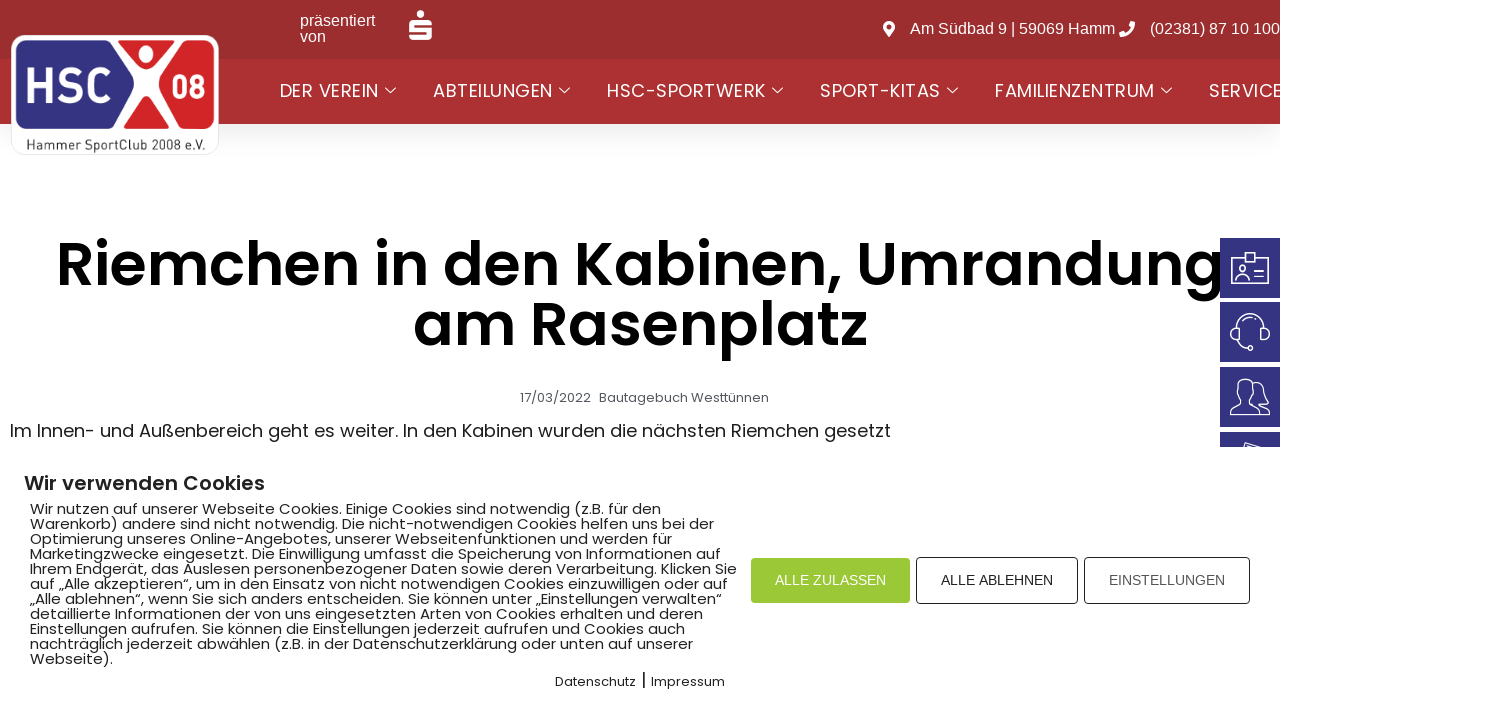

--- FILE ---
content_type: text/html; charset=UTF-8
request_url: https://hammer-sportclub-08.de/riemchen-in-den-kabinen-umrandung-am-rasenplatz/
body_size: 25698
content:
<!doctype html>
<html lang="de">
<head>
	<meta charset="UTF-8">
	<meta name="viewport" content="width=device-width, initial-scale=1">
	<link rel="profile" href="https://gmpg.org/xfn/11">
	<title>Riemchen in den Kabinen, Umrandung am Rasenplatz &#8211; Hammer SportClub 2008 e.V.</title>
<meta name='robots' content='max-image-preview:large' />
        <meta http-equiv="Content-Security-Policy" content="default-src 'self' 'unsafe-eval' 'unsafe-inline'    *.met.vgwort.de  https://webinaris.co www.webinaris.co        ;  script-src 'self' 'unsafe-eval' 'unsafe-inline' data:   *.met.vgwort.de   https://webinaris.co www.webinaris.co            https://js.stripe.com https://checkout.stripe.com;  style-src 'self' 'unsafe-inline'   *.met.vgwort.de      ;  img-src 'self' data:   *.met.vgwort.de   ;  connect-src *;  object-src 'self'   *.met.vgwort.de       ;  child-src 'self' blob:   *.met.vgwort.de       ;  form-action *;  frame-src 'self'   *.met.vgwort.de     https://webinaris.co www.webinaris.co          https://js.stripe.com https://hooks.stripe.com https://checkout.stripe.com https://hooks.stripe.com; *.mollie.com font-src 'self' data:;  media-src 'self'   *.met.vgwort.de       ; ">
        <link rel="alternate" type="application/rss+xml" title="Hammer SportClub 2008 e.V. &raquo; Feed" href="https://hammer-sportclub-08.de/feed/" />
<link rel="alternate" title="oEmbed (JSON)" type="application/json+oembed" href="https://hammer-sportclub-08.de/wp-json/oembed/1.0/embed?url=https%3A%2F%2Fhammer-sportclub-08.de%2Friemchen-in-den-kabinen-umrandung-am-rasenplatz%2F" />
<link rel="alternate" title="oEmbed (XML)" type="text/xml+oembed" href="https://hammer-sportclub-08.de/wp-json/oembed/1.0/embed?url=https%3A%2F%2Fhammer-sportclub-08.de%2Friemchen-in-den-kabinen-umrandung-am-rasenplatz%2F&#038;format=xml" />
<style id='wp-img-auto-sizes-contain-inline-css'>
img:is([sizes=auto i],[sizes^="auto," i]){contain-intrinsic-size:3000px 1500px}
/*# sourceURL=wp-img-auto-sizes-contain-inline-css */
</style>
<link rel='stylesheet' id='mec-select2-style-css' href='https://hammer-sportclub-08.de/wp-content/plugins/modern-events-calendar/assets/packages/select2/select2.min.css?ver=5.21.5' media='all' />
<link rel='stylesheet' id='mec-font-icons-css' href='https://hammer-sportclub-08.de/wp-content/plugins/modern-events-calendar/assets/css/iconfonts.css?ver=6.9' media='all' />
<link rel='stylesheet' id='mec-frontend-style-css' href='https://hammer-sportclub-08.de/wp-content/plugins/modern-events-calendar/assets/css/frontend.min.css?ver=5.21.5' media='all' />
<link rel='stylesheet' id='mec-tooltip-style-css' href='https://hammer-sportclub-08.de/wp-content/plugins/modern-events-calendar/assets/packages/tooltip/tooltip.css?ver=6.9' media='all' />
<link rel='stylesheet' id='mec-tooltip-shadow-style-css' href='https://hammer-sportclub-08.de/wp-content/plugins/modern-events-calendar/assets/packages/tooltip/tooltipster-sideTip-shadow.min.css?ver=6.9' media='all' />
<link rel='stylesheet' id='featherlight-css' href='https://hammer-sportclub-08.de/wp-content/plugins/modern-events-calendar/assets/packages/featherlight/featherlight.css?ver=6.9' media='all' />
<link rel='stylesheet' id='mec-lity-style-css' href='https://hammer-sportclub-08.de/wp-content/plugins/modern-events-calendar/assets/packages/lity/lity.min.css?ver=6.9' media='all' />
<style id='wp-emoji-styles-inline-css'>

	img.wp-smiley, img.emoji {
		display: inline !important;
		border: none !important;
		box-shadow: none !important;
		height: 1em !important;
		width: 1em !important;
		margin: 0 0.07em !important;
		vertical-align: -0.1em !important;
		background: none !important;
		padding: 0 !important;
	}
/*# sourceURL=wp-emoji-styles-inline-css */
</style>
<link rel='stylesheet' id='wp-block-library-css' href='https://hammer-sportclub-08.de/wp-includes/css/dist/block-library/style.min.css?ver=6.9' media='all' />
<style id='global-styles-inline-css'>
:root{--wp--preset--aspect-ratio--square: 1;--wp--preset--aspect-ratio--4-3: 4/3;--wp--preset--aspect-ratio--3-4: 3/4;--wp--preset--aspect-ratio--3-2: 3/2;--wp--preset--aspect-ratio--2-3: 2/3;--wp--preset--aspect-ratio--16-9: 16/9;--wp--preset--aspect-ratio--9-16: 9/16;--wp--preset--color--black: #000000;--wp--preset--color--cyan-bluish-gray: #abb8c3;--wp--preset--color--white: #ffffff;--wp--preset--color--pale-pink: #f78da7;--wp--preset--color--vivid-red: #cf2e2e;--wp--preset--color--luminous-vivid-orange: #ff6900;--wp--preset--color--luminous-vivid-amber: #fcb900;--wp--preset--color--light-green-cyan: #7bdcb5;--wp--preset--color--vivid-green-cyan: #00d084;--wp--preset--color--pale-cyan-blue: #8ed1fc;--wp--preset--color--vivid-cyan-blue: #0693e3;--wp--preset--color--vivid-purple: #9b51e0;--wp--preset--gradient--vivid-cyan-blue-to-vivid-purple: linear-gradient(135deg,rgb(6,147,227) 0%,rgb(155,81,224) 100%);--wp--preset--gradient--light-green-cyan-to-vivid-green-cyan: linear-gradient(135deg,rgb(122,220,180) 0%,rgb(0,208,130) 100%);--wp--preset--gradient--luminous-vivid-amber-to-luminous-vivid-orange: linear-gradient(135deg,rgb(252,185,0) 0%,rgb(255,105,0) 100%);--wp--preset--gradient--luminous-vivid-orange-to-vivid-red: linear-gradient(135deg,rgb(255,105,0) 0%,rgb(207,46,46) 100%);--wp--preset--gradient--very-light-gray-to-cyan-bluish-gray: linear-gradient(135deg,rgb(238,238,238) 0%,rgb(169,184,195) 100%);--wp--preset--gradient--cool-to-warm-spectrum: linear-gradient(135deg,rgb(74,234,220) 0%,rgb(151,120,209) 20%,rgb(207,42,186) 40%,rgb(238,44,130) 60%,rgb(251,105,98) 80%,rgb(254,248,76) 100%);--wp--preset--gradient--blush-light-purple: linear-gradient(135deg,rgb(255,206,236) 0%,rgb(152,150,240) 100%);--wp--preset--gradient--blush-bordeaux: linear-gradient(135deg,rgb(254,205,165) 0%,rgb(254,45,45) 50%,rgb(107,0,62) 100%);--wp--preset--gradient--luminous-dusk: linear-gradient(135deg,rgb(255,203,112) 0%,rgb(199,81,192) 50%,rgb(65,88,208) 100%);--wp--preset--gradient--pale-ocean: linear-gradient(135deg,rgb(255,245,203) 0%,rgb(182,227,212) 50%,rgb(51,167,181) 100%);--wp--preset--gradient--electric-grass: linear-gradient(135deg,rgb(202,248,128) 0%,rgb(113,206,126) 100%);--wp--preset--gradient--midnight: linear-gradient(135deg,rgb(2,3,129) 0%,rgb(40,116,252) 100%);--wp--preset--font-size--small: 13px;--wp--preset--font-size--medium: 20px;--wp--preset--font-size--large: 36px;--wp--preset--font-size--x-large: 42px;--wp--preset--spacing--20: 0.44rem;--wp--preset--spacing--30: 0.67rem;--wp--preset--spacing--40: 1rem;--wp--preset--spacing--50: 1.5rem;--wp--preset--spacing--60: 2.25rem;--wp--preset--spacing--70: 3.38rem;--wp--preset--spacing--80: 5.06rem;--wp--preset--shadow--natural: 6px 6px 9px rgba(0, 0, 0, 0.2);--wp--preset--shadow--deep: 12px 12px 50px rgba(0, 0, 0, 0.4);--wp--preset--shadow--sharp: 6px 6px 0px rgba(0, 0, 0, 0.2);--wp--preset--shadow--outlined: 6px 6px 0px -3px rgb(255, 255, 255), 6px 6px rgb(0, 0, 0);--wp--preset--shadow--crisp: 6px 6px 0px rgb(0, 0, 0);}:root { --wp--style--global--content-size: 800px;--wp--style--global--wide-size: 1200px; }:where(body) { margin: 0; }.wp-site-blocks > .alignleft { float: left; margin-right: 2em; }.wp-site-blocks > .alignright { float: right; margin-left: 2em; }.wp-site-blocks > .aligncenter { justify-content: center; margin-left: auto; margin-right: auto; }:where(.wp-site-blocks) > * { margin-block-start: 24px; margin-block-end: 0; }:where(.wp-site-blocks) > :first-child { margin-block-start: 0; }:where(.wp-site-blocks) > :last-child { margin-block-end: 0; }:root { --wp--style--block-gap: 24px; }:root :where(.is-layout-flow) > :first-child{margin-block-start: 0;}:root :where(.is-layout-flow) > :last-child{margin-block-end: 0;}:root :where(.is-layout-flow) > *{margin-block-start: 24px;margin-block-end: 0;}:root :where(.is-layout-constrained) > :first-child{margin-block-start: 0;}:root :where(.is-layout-constrained) > :last-child{margin-block-end: 0;}:root :where(.is-layout-constrained) > *{margin-block-start: 24px;margin-block-end: 0;}:root :where(.is-layout-flex){gap: 24px;}:root :where(.is-layout-grid){gap: 24px;}.is-layout-flow > .alignleft{float: left;margin-inline-start: 0;margin-inline-end: 2em;}.is-layout-flow > .alignright{float: right;margin-inline-start: 2em;margin-inline-end: 0;}.is-layout-flow > .aligncenter{margin-left: auto !important;margin-right: auto !important;}.is-layout-constrained > .alignleft{float: left;margin-inline-start: 0;margin-inline-end: 2em;}.is-layout-constrained > .alignright{float: right;margin-inline-start: 2em;margin-inline-end: 0;}.is-layout-constrained > .aligncenter{margin-left: auto !important;margin-right: auto !important;}.is-layout-constrained > :where(:not(.alignleft):not(.alignright):not(.alignfull)){max-width: var(--wp--style--global--content-size);margin-left: auto !important;margin-right: auto !important;}.is-layout-constrained > .alignwide{max-width: var(--wp--style--global--wide-size);}body .is-layout-flex{display: flex;}.is-layout-flex{flex-wrap: wrap;align-items: center;}.is-layout-flex > :is(*, div){margin: 0;}body .is-layout-grid{display: grid;}.is-layout-grid > :is(*, div){margin: 0;}body{padding-top: 0px;padding-right: 0px;padding-bottom: 0px;padding-left: 0px;}a:where(:not(.wp-element-button)){text-decoration: underline;}:root :where(.wp-element-button, .wp-block-button__link){background-color: #32373c;border-width: 0;color: #fff;font-family: inherit;font-size: inherit;font-style: inherit;font-weight: inherit;letter-spacing: inherit;line-height: inherit;padding-top: calc(0.667em + 2px);padding-right: calc(1.333em + 2px);padding-bottom: calc(0.667em + 2px);padding-left: calc(1.333em + 2px);text-decoration: none;text-transform: inherit;}.has-black-color{color: var(--wp--preset--color--black) !important;}.has-cyan-bluish-gray-color{color: var(--wp--preset--color--cyan-bluish-gray) !important;}.has-white-color{color: var(--wp--preset--color--white) !important;}.has-pale-pink-color{color: var(--wp--preset--color--pale-pink) !important;}.has-vivid-red-color{color: var(--wp--preset--color--vivid-red) !important;}.has-luminous-vivid-orange-color{color: var(--wp--preset--color--luminous-vivid-orange) !important;}.has-luminous-vivid-amber-color{color: var(--wp--preset--color--luminous-vivid-amber) !important;}.has-light-green-cyan-color{color: var(--wp--preset--color--light-green-cyan) !important;}.has-vivid-green-cyan-color{color: var(--wp--preset--color--vivid-green-cyan) !important;}.has-pale-cyan-blue-color{color: var(--wp--preset--color--pale-cyan-blue) !important;}.has-vivid-cyan-blue-color{color: var(--wp--preset--color--vivid-cyan-blue) !important;}.has-vivid-purple-color{color: var(--wp--preset--color--vivid-purple) !important;}.has-black-background-color{background-color: var(--wp--preset--color--black) !important;}.has-cyan-bluish-gray-background-color{background-color: var(--wp--preset--color--cyan-bluish-gray) !important;}.has-white-background-color{background-color: var(--wp--preset--color--white) !important;}.has-pale-pink-background-color{background-color: var(--wp--preset--color--pale-pink) !important;}.has-vivid-red-background-color{background-color: var(--wp--preset--color--vivid-red) !important;}.has-luminous-vivid-orange-background-color{background-color: var(--wp--preset--color--luminous-vivid-orange) !important;}.has-luminous-vivid-amber-background-color{background-color: var(--wp--preset--color--luminous-vivid-amber) !important;}.has-light-green-cyan-background-color{background-color: var(--wp--preset--color--light-green-cyan) !important;}.has-vivid-green-cyan-background-color{background-color: var(--wp--preset--color--vivid-green-cyan) !important;}.has-pale-cyan-blue-background-color{background-color: var(--wp--preset--color--pale-cyan-blue) !important;}.has-vivid-cyan-blue-background-color{background-color: var(--wp--preset--color--vivid-cyan-blue) !important;}.has-vivid-purple-background-color{background-color: var(--wp--preset--color--vivid-purple) !important;}.has-black-border-color{border-color: var(--wp--preset--color--black) !important;}.has-cyan-bluish-gray-border-color{border-color: var(--wp--preset--color--cyan-bluish-gray) !important;}.has-white-border-color{border-color: var(--wp--preset--color--white) !important;}.has-pale-pink-border-color{border-color: var(--wp--preset--color--pale-pink) !important;}.has-vivid-red-border-color{border-color: var(--wp--preset--color--vivid-red) !important;}.has-luminous-vivid-orange-border-color{border-color: var(--wp--preset--color--luminous-vivid-orange) !important;}.has-luminous-vivid-amber-border-color{border-color: var(--wp--preset--color--luminous-vivid-amber) !important;}.has-light-green-cyan-border-color{border-color: var(--wp--preset--color--light-green-cyan) !important;}.has-vivid-green-cyan-border-color{border-color: var(--wp--preset--color--vivid-green-cyan) !important;}.has-pale-cyan-blue-border-color{border-color: var(--wp--preset--color--pale-cyan-blue) !important;}.has-vivid-cyan-blue-border-color{border-color: var(--wp--preset--color--vivid-cyan-blue) !important;}.has-vivid-purple-border-color{border-color: var(--wp--preset--color--vivid-purple) !important;}.has-vivid-cyan-blue-to-vivid-purple-gradient-background{background: var(--wp--preset--gradient--vivid-cyan-blue-to-vivid-purple) !important;}.has-light-green-cyan-to-vivid-green-cyan-gradient-background{background: var(--wp--preset--gradient--light-green-cyan-to-vivid-green-cyan) !important;}.has-luminous-vivid-amber-to-luminous-vivid-orange-gradient-background{background: var(--wp--preset--gradient--luminous-vivid-amber-to-luminous-vivid-orange) !important;}.has-luminous-vivid-orange-to-vivid-red-gradient-background{background: var(--wp--preset--gradient--luminous-vivid-orange-to-vivid-red) !important;}.has-very-light-gray-to-cyan-bluish-gray-gradient-background{background: var(--wp--preset--gradient--very-light-gray-to-cyan-bluish-gray) !important;}.has-cool-to-warm-spectrum-gradient-background{background: var(--wp--preset--gradient--cool-to-warm-spectrum) !important;}.has-blush-light-purple-gradient-background{background: var(--wp--preset--gradient--blush-light-purple) !important;}.has-blush-bordeaux-gradient-background{background: var(--wp--preset--gradient--blush-bordeaux) !important;}.has-luminous-dusk-gradient-background{background: var(--wp--preset--gradient--luminous-dusk) !important;}.has-pale-ocean-gradient-background{background: var(--wp--preset--gradient--pale-ocean) !important;}.has-electric-grass-gradient-background{background: var(--wp--preset--gradient--electric-grass) !important;}.has-midnight-gradient-background{background: var(--wp--preset--gradient--midnight) !important;}.has-small-font-size{font-size: var(--wp--preset--font-size--small) !important;}.has-medium-font-size{font-size: var(--wp--preset--font-size--medium) !important;}.has-large-font-size{font-size: var(--wp--preset--font-size--large) !important;}.has-x-large-font-size{font-size: var(--wp--preset--font-size--x-large) !important;}
/*# sourceURL=global-styles-inline-css */
</style>

<link rel='stylesheet' id='pixelmate-public-css-css' href='https://hammer-sportclub-08.de/wp-content/plugins/pixelmate/public//assets/css/pixelmate.css?ver=6.9' media='all' />
<link rel='stylesheet' id='wpmp_kurse-dt-css-css' href='https://hammer-sportclub-08.de/wp-content/plugins/wpmp-kurse/gui/datatables.min.css?ver=6.9' media='all' />
<link rel='stylesheet' id='wpmp_kurse-css-css' href='https://hammer-sportclub-08.de/wp-content/plugins/wpmp-kurse/gui/wp-style.css?ver=6.9' media='all' />
<link rel='stylesheet' id='hello-elementor-css' href='https://hammer-sportclub-08.de/wp-content/themes/hello-elementor/assets/css/reset.css?ver=3.4.4' media='all' />
<link rel='stylesheet' id='hello-elementor-theme-style-css' href='https://hammer-sportclub-08.de/wp-content/themes/hello-elementor/assets/css/theme.css?ver=3.4.4' media='all' />
<link rel='stylesheet' id='hello-elementor-header-footer-css' href='https://hammer-sportclub-08.de/wp-content/themes/hello-elementor/assets/css/header-footer.css?ver=3.4.4' media='all' />
<link rel='stylesheet' id='elementor-frontend-css' href='https://hammer-sportclub-08.de/wp-content/plugins/elementor/assets/css/frontend.min.css?ver=3.33.1' media='all' />
<link rel='stylesheet' id='elementor-post-65-css' href='https://hammer-sportclub-08.de/wp-content/uploads/elementor/css/post-65.css?ver=1768467510' media='all' />
<link rel='stylesheet' id='widget-image-css' href='https://hammer-sportclub-08.de/wp-content/plugins/elementor/assets/css/widget-image.min.css?ver=3.33.1' media='all' />
<link rel='stylesheet' id='widget-nav-menu-css' href='https://hammer-sportclub-08.de/wp-content/plugins/elementor-pro/assets/css/widget-nav-menu.min.css?ver=3.32.3' media='all' />
<link rel='stylesheet' id='e-sticky-css' href='https://hammer-sportclub-08.de/wp-content/plugins/elementor-pro/assets/css/modules/sticky.min.css?ver=3.32.3' media='all' />
<link rel='stylesheet' id='widget-icon-list-css' href='https://hammer-sportclub-08.de/wp-content/plugins/elementor/assets/css/widget-icon-list.min.css?ver=3.33.1' media='all' />
<link rel='stylesheet' id='swiper-css' href='https://hammer-sportclub-08.de/wp-content/plugins/elementor/assets/lib/swiper/v8/css/swiper.min.css?ver=8.4.5' media='all' />
<link rel='stylesheet' id='e-swiper-css' href='https://hammer-sportclub-08.de/wp-content/plugins/elementor/assets/css/conditionals/e-swiper.min.css?ver=3.33.1' media='all' />
<link rel='stylesheet' id='widget-image-carousel-css' href='https://hammer-sportclub-08.de/wp-content/plugins/elementor/assets/css/widget-image-carousel.min.css?ver=3.33.1' media='all' />
<link rel='stylesheet' id='widget-heading-css' href='https://hammer-sportclub-08.de/wp-content/plugins/elementor/assets/css/widget-heading.min.css?ver=3.33.1' media='all' />
<link rel='stylesheet' id='e-animation-pulse-css' href='https://hammer-sportclub-08.de/wp-content/plugins/elementor/assets/lib/animations/styles/e-animation-pulse.min.css?ver=3.33.1' media='all' />
<link rel='stylesheet' id='widget-social-icons-css' href='https://hammer-sportclub-08.de/wp-content/plugins/elementor/assets/css/widget-social-icons.min.css?ver=3.33.1' media='all' />
<link rel='stylesheet' id='e-apple-webkit-css' href='https://hammer-sportclub-08.de/wp-content/plugins/elementor/assets/css/conditionals/apple-webkit.min.css?ver=3.33.1' media='all' />
<link rel='stylesheet' id='widget-spacer-css' href='https://hammer-sportclub-08.de/wp-content/plugins/elementor/assets/css/widget-spacer.min.css?ver=3.33.1' media='all' />
<link rel='stylesheet' id='widget-post-info-css' href='https://hammer-sportclub-08.de/wp-content/plugins/elementor-pro/assets/css/widget-post-info.min.css?ver=3.32.3' media='all' />
<link rel='stylesheet' id='elementor-icons-shared-0-css' href='https://hammer-sportclub-08.de/wp-content/plugins/elementor/assets/lib/font-awesome/css/fontawesome.min.css?ver=5.15.3' media='all' />
<link rel='stylesheet' id='elementor-icons-fa-regular-css' href='https://hammer-sportclub-08.de/wp-content/plugins/elementor/assets/lib/font-awesome/css/regular.min.css?ver=5.15.3' media='all' />
<link rel='stylesheet' id='elementor-icons-fa-solid-css' href='https://hammer-sportclub-08.de/wp-content/plugins/elementor/assets/lib/font-awesome/css/solid.min.css?ver=5.15.3' media='all' />
<link rel='stylesheet' id='widget-share-buttons-css' href='https://hammer-sportclub-08.de/wp-content/plugins/elementor-pro/assets/css/widget-share-buttons.min.css?ver=3.32.3' media='all' />
<link rel='stylesheet' id='elementor-icons-fa-brands-css' href='https://hammer-sportclub-08.de/wp-content/plugins/elementor/assets/lib/font-awesome/css/brands.min.css?ver=5.15.3' media='all' />
<link rel='stylesheet' id='widget-divider-css' href='https://hammer-sportclub-08.de/wp-content/plugins/elementor/assets/css/widget-divider.min.css?ver=3.33.1' media='all' />
<link rel='stylesheet' id='elementor-icons-css' href='https://hammer-sportclub-08.de/wp-content/plugins/elementor/assets/lib/eicons/css/elementor-icons.min.css?ver=5.44.0' media='all' />
<link rel='stylesheet' id='elementor-post-8-css' href='https://hammer-sportclub-08.de/wp-content/uploads/elementor/css/post-8.css?ver=1768467510' media='all' />
<link rel='stylesheet' id='elementor-post-63-css' href='https://hammer-sportclub-08.de/wp-content/uploads/elementor/css/post-63.css?ver=1768467511' media='all' />
<link rel='stylesheet' id='elementor-post-4154-css' href='https://hammer-sportclub-08.de/wp-content/uploads/elementor/css/post-4154.css?ver=1768467527' media='all' />
<link rel='stylesheet' id='tablepress-default-css' href='https://hammer-sportclub-08.de/wp-content/plugins/tablepress/css/build/default.css?ver=3.2.5' media='all' />
<link rel='stylesheet' id='tablepress-responsive-tables-css' href='https://hammer-sportclub-08.de/wp-content/plugins/tablepress-responsive-tables/css/tablepress-responsive.min.css?ver=1.8' media='all' />
<link rel='stylesheet' id='ekit-widget-styles-css' href='https://hammer-sportclub-08.de/wp-content/plugins/elementskit-lite/widgets/init/assets/css/widget-styles.css?ver=3.7.5' media='all' />
<link rel='stylesheet' id='ekit-widget-styles-pro-css' href='https://hammer-sportclub-08.de/wp-content/plugins/elementskit/widgets/init/assets/css/widget-styles-pro.css?ver=2.8.0' media='all' />
<link rel='stylesheet' id='ekit-responsive-css' href='https://hammer-sportclub-08.de/wp-content/plugins/elementskit-lite/widgets/init/assets/css/responsive.css?ver=3.7.5' media='all' />
<link rel='stylesheet' id='elementor-icons-ekiticons-css' href='https://hammer-sportclub-08.de/wp-content/plugins/elementskit-lite/modules/elementskit-icon-pack/assets/css/ekiticons.css?ver=3.7.5' media='all' />
<script src="https://hammer-sportclub-08.de/wp-includes/js/jquery/jquery.min.js?ver=3.7.1" id="jquery-core-js"></script>
<script src="https://hammer-sportclub-08.de/wp-includes/js/jquery/jquery-migrate.min.js?ver=3.4.1" id="jquery-migrate-js"></script>
<script id="mec-frontend-script-js-extra">
var mecdata = {"day":"Tag","days":"Tage","hour":"Stunde","hours":"Stunden","minute":"Minute","minutes":"Minuten","second":"Sekunde","seconds":"Sekunden","elementor_edit_mode":"no","recapcha_key":"","ajax_url":"https://hammer-sportclub-08.de/wp-admin/admin-ajax.php","fes_nonce":"0692f7eb48","current_year":"2026","current_month":"01","datepicker_format":"yy-mm-dd"};
//# sourceURL=mec-frontend-script-js-extra
</script>
<script src="https://hammer-sportclub-08.de/wp-content/plugins/modern-events-calendar/assets/js/frontend.js?ver=5.21.5" id="mec-frontend-script-js"></script>
<script src="https://hammer-sportclub-08.de/wp-content/plugins/modern-events-calendar/assets/js/events.js?ver=5.21.5" id="mec-events-script-js"></script>
<script src="https://hammer-sportclub-08.de/wp-content/plugins/flowpaper-lite-pdf-flipbook/assets/lity/lity.min.js" id="lity-js-js"></script>
<script id="pixelmate-public-js-js-extra">
var js_options = {"google_fonts":[],"flexTracking":[],"flexWerbung":[],"flexNotwendig":[],"flexSonstige":[],"webinaris":"","webinaris_load":"0","pixelmate_script":"","pixelmate_script_code_head":"","pixelmate_script_code_body":"","pixelmate_script_code_footer":"","pixelmate_script_stats":"0","pixelmate_script_code_head_stats":"","pixelmate_script_code_body_stats":"","pixelmate_script_code_footer_stats":"","pixelmate_tag_manager":"0","pixelmate_gtm":"GTM-0000000","domain":"de","full_domain":"https://hammer-sportclub-08.de","wpmllang":"no-wpml","gen_banner_aktiv":"1","gen_banner_delay":"0","gen_individuell":" ","gen_heading":" ","gen_text":" ","gen_allow_text":" ","gen_single_text":" ","gen_deny_text":" ","gen_dse_text":"Datenschutz","gen_impressum_text":"Impressum","speicherdauer_der_cookies":"14","cookies_secure":"0","alt_track":"0","pix_settings_check":null,"pix_settings_uberschrift":"Cookie Einstellungen","pix_settings_hinweis_dse":"Hier k\u00f6nnen die auf dieser Website verwendeten externen Dienste eingesehen und einzeln zugelassen/abgelehnt werden.","pix_settings_notwendige_c":"nur notwendige Cookies akzeptieren","pix_settings_notwendige_c_text":"","pix_settings_statistik":"Statistik Cookies akzeptieren","pix_settings_statistik_text":"","pix_settings_statistik_aus":null,"pix_settings_werbung":"Marketing Cookies akzeptieren","pix_settings_werbung_text":"","pix_settings_werbung_aus":null,"pix_settings_videos":"Externe Medien akzeptieren","pix_settings_videos_text":"","pix_settings_videos_aus":null,"pix_settings_sonstige":"Sonstigen externen Content akzeptieren","pix_settings_sonstige_text":"","pix_settings_sonstige_aus":null,"pix_settings_speichern_button":"speichern","pix_settings_more":"mehr","pix_settings_dse_ex":"Datenschutzerkl\u00e4rung","design_pos":"Unten (volle Breite)","elmentor_popup_id":"","pixelmate_logo_check":"1","pixelmate_logo":"https://hammer-sportclub-08.de/wp-content/uploads/2022/10/fav_icon-e1643967235823.png","banner_padding_oben":"24","box_margin":"0px 0px 0px 0px","box_border_width":"0px 0px 0px 0px","box_border_style":"solid","box_border_color":"#ffffff","box_padding":"24px 24px 24px 24px","box_border_radius":"4px 4px 4px 4px","box_bg_color":"#ffffff","box_color_title":"#212121","box_color_text":"#212121","box_bg_verlauf":"0","box_bg_verlauf_1":"#ffffff","box_bg_verlauf_2":"#ffffff","box_shadow":"0","box_shadow_h":"3","box_shadow_v":"0","box_shadow_blur":"3","box_shadow_color":"#000000","box_h_font_size":"20","box_font_size":"15","box_line_height":"1","pixelmate_text_align":"left","cb_aktiv":"1","cb_position":"unten links","cb_font_size":"14","cb_background":"#FFFFFF","cb_color":"#212121","cb_important":"1","btn_bg_color":"#9AC836","btn_color":"white","btn_border_color":"rgba(0,0,0,0.06)","btn_border_width":"0","btn_border_radius":"4","btn_deny_bg_color":"#ffffff","btn_deny_color":"#212121","btn_deny_border_color":"#212121","btn_deny_border_width":"1","btn_deny_border_radius":"4","btn_set_bg_color":"#ffffff","btn_set_color":"#555555","btn_set_border_color":"#212121","btn_set_border_width":"1","btn_set_border_radius":"4","ga":"0","gaText":null,"gaId":"UA-000000","ga2":null,"gaId2":null,"gaAno":"1","google_optimize_aktivieren":"0","google_optimize_id":"000000","ga_cookie_duration":"730","ga_cookies_ssl":"0","media_youtube":"0","media_youtube_text":"YouTube ist eine Videohosting Plattform. Durch die externe Einbindung von Videos werden personenbezogene Daten an YouTube \u00fcbermittelt.","media_vimeo":"0","media_vimeo_text":"Vimeo ist eine Videohosting Plattform. Durch die externe Einbindung von Videos werden personenbezogene Daten an Vimeo \u00fcbermittelt.","media_twitter":"0","media_twitter_text":"Twitter ist ein Nachrichtendienst. Durch das einbetten von Twitter Beitr\u00e4gen auf unserer Website werden personenbezogene Daten an Twitter \u00fcbermittelt.","media_gmaps":"0","media_gmaps_text":"Wir haben auf unserer Website interaktive Karten mit Hilfe von Google Maps der Google LLC. (\u201eGoogle\u201c) integriert. Die Karten werden nur angezeigt, wenn Sie dem Setzen und Auslesen von Cookies durch Google zustimmen. Dadurch k\u00f6nnen personenbezogene Daten an Google \u00fcbermittelt werden.","media_osm":"0","media_osm_text":"Durch die Einbettung von Google Maps auf unserer Website werden personenbezogene Daten an Google \u00fcbermittelt.","media_calendly":"0","media_calendly_text":"Calendly ist Buchungstool. Durch die Einbettung auf unserer Website werden personenbezogene Daten an Calendly \u00fcbermittelt.","media_xing_events":"0","media_xing_events_text":"Durch die Einbettung von Xing werden personenbezogene Daten an Xing \u00fcbermittelt.","media_libsyn":"0","media_libsyn_text":"Durch die Einbettung des Podcast Players von Libsyn werden personenbezogene Daten an Libsyn \u00fcbermittelt.","media_trustindex":"0","media_trustindex_text":"Durch die Einbettung der Google Reviews werden Daten an Trustindex.io \u00fcbermittelt.","media_recaptcha":"0","media_recaptcha_text":"ReCaptcha muss auf unserer Website geladen werden, um Kontaktanfragen zu versenden.","dse_extern":"","dse_extern_url":null,"impressum_extern":"","impressum_extern_url":null,"fb":"0","fbText":null,"fbId":"00000000","fb_opt_out":null,"fb_consent_mode":null,"csp":"1","csp_admin":"","youtubeIn":"1","youtubeHeading":null,"youtubeText":null,"vimeoIn":null,"vimeoHeading":null,"vimeoText":null,"wlVimeo":"0","wlYoutube":"0","wlGmaps":"0","wlReCaptcha":"0","dse":"https://hammer-sportclub-08.de/datenschutz/","impressum":"https://hammer-sportclub-08.de/impressum/","protokoll":"","txt_cookie_banner_heading":"Wir verwenden Cookies","txt_cookie_banner":"Wir nutzen auf unserer Webseite Cookies. Einige Cookies sind notwendig (z.B. f\u00fcr den Warenkorb) andere sind nicht notwendig. Die nicht-notwendigen Cookies helfen uns bei der Optimierung unseres Online-Angebotes, unserer Webseitenfunktionen und werden f\u00fcr Marketingzwecke eingesetzt.\nDie Einwilligung umfasst die Speicherung von Informationen auf Ihrem Endger\u00e4t, das Auslesen personenbezogener Daten sowie deren Verarbeitung. \nKlicken Sie auf \u201eAlle akzeptieren\u201c, um in den Einsatz von nicht notwendigen Cookies einzuwilligen oder auf \u201eAlle ablehnen\u201c, wenn Sie sich anders entscheiden.\nSie k\u00f6nnen unter \u201eEinstellungen verwalten\u201c detaillierte Informationen der von uns eingesetzten Arten von Cookies erhalten und deren Einstellungen aufrufen. \nSie k\u00f6nnen die Einstellungen jederzeit aufrufen und Cookies auch nachtr\u00e4glich jederzeit abw\u00e4hlen (z.B. in der Datenschutzerkl\u00e4rung oder unten auf unserer Webseite).","txt_btn_allow":"Alle akzeptieren","txt_btn_deny":"Alle ablehnen","txt_btn_settings":"Einstellungen","txt_datenschutz":"Datenschutz","txt_impressum":"Impressum","txt_datenschutz_hinweis":"Mehr Informationen zu den verwendeten Diensten auf dieser Website stehen in der Datenschutzerkl\u00e4rung.","txt_allow":"Akzeptieren","txt_youtube_heading":"YouTube aktivieren?","txt_youtube_content":"YouTube Videos k\u00f6nnen nur angezeigt werden, wenn Cookies gesetzt werden d\u00fcrfen.","txt_youtube_footer":"Wenn YouTube f\u00fcr diese Website aktiviert wurde, werden Daten an YouTube \u00fcbermittelt und ausgewertet. Mehr dazu in der Datenschutzerkl\u00e4rung von YouTube:","txt_vimeo_heading":"Vimeo aktivieren?","txt_vimeo_content":"Vimeo Videos k\u00f6nnen nur angezeigt werden, wenn Cookies gesetzt werden d\u00fcrfen.","txt_vimeo_footer":"Wenn Vimeo auf dieser Website aktiviert wird, werden personenbezogene Daten zu Vimeo \u00fcbermittelt und ausgewertet. Mehr dazu in der Vimeo Datenschutzerkl\u00e4rung: ","txt_gmaps_heading":"Google Maps aktivieren?","txt_gmaps_content":"Google Maps kann nur aktiviert werden, wenn Cookies gesetzt werden d\u00fcrfen.","txt_gmaps_footer":"Wenn Google Maps aktiviert wurde, werden personenbezogene Daten an Google gesendet und verarbeitet. Mehr dazu in der Datenschutzerkl\u00e4rung von Google:","txt_osm_heading":"Open Street Maps aktivieren?","txt_osm_content":"Hier w\u00fcrden wir gerne eine Karte von Open Street Maps anzeigen und daf\u00fcr Cookies setzen. ","txt_osm_footer":"Wenn Open Street Maps f\u00fcr diese Seite aktiviert ist, werden personenbezogene Daten an openstreetmap.de \u00fcbermittelt und verarbeitet. Weitere Informationen findest du in den Datenschutzbestimmungen von OpenStreetMap: ","txt_twitter_heading":"Twitter aktivieren?","txt_twitter_content":"Hier w\u00fcrden wir gerne Inhalte von Twitter anzeigen.","txt_twitter_footer":"Wenn diese Inhalte auf dieser Website geladen werden d\u00fcrfen, wird eine externe Verbindung zu Twitter hergestellt und es k\u00f6nnen Cookies gesetzt werden.","txt_libsyn_heading":"Libsyn Podcast aktivieren?","txt_libsyn_content":"Hier w\u00fcrden wir gerne den Podcast Player von Libsyn anzeigen. Dazu m\u00fcssen Cookies gesetzt werden und es wird eine externe Verbindung zu Libsyn.com aufgebaut.","txt_libsyn_footer":"Wenn der Podcast Player von Libsyn.com aktiviert wird, werden personenbezogene Daten an Libsyn gesendet und verarbeitet. Mehr dazu findest du hier:","txt_trustindex_heading":"Google Reviews anzeigen?","txt_trustindex_content":"An dieser Stelle w\u00fcrden wir gerne Google Reviews einblenden. Daf\u00fcr muss eine Verbindung zu trustindex.io hergestellt werden.","txt_trustindex_footer":"F\u00fcr mehr Informationen findest du die Datenschutzerkl\u00e4rung von trustindex.io ","txt_here":"hier","txt_more":"mehr erfahren","calendly_h2":"Jetzt buchen","calendly_text":"F\u00fcr Buchungen nutzen wir das externe Tool Calendly. Wenn es aktiviert wird, werden personenbezogene Daten an Calendly \u00fcbermittelt und verarbeitet. ","calendly_btn":"weiter","xing_h2":"Xing Events anzeigen","xing_text":"Um Xing Events auf dieser Website anzeigen zu k\u00f6nnen, m\u00fcssen Cookies gesetzt werden.","xing_btn":"weiter","issingle":"yes","pixe_test":{"margin":"0px 0px 0px 0px","border":"0px solid ","padding":"12px 24px 24px 24px","border-radius":"5px","margin-top":"0px","margin-right":"0px","margin-bottom":"0px","margin-left":"0px","border-top":"0px","border-right":"0px","border-bottom":"0px","border-left":"0px","padding-top":"12px","padding-right":"24px","padding-bottom":"24px","padding-left":"24px","background-color":"#ffffff","border-color":"","color":"#0a0a0a","border-style":"solid","border-top-left-radius":"4px","border-bottom-left-radius":"4px","border-top-right-radius":"4px","border-bottom-right-radius":"4px"},"client_ip":"18.191.224.237","wpml_exists":"0","sprachumschalter_aktivieren":"0","ajaxurl":"https://hammer-sportclub-08.de/wp-admin/admin-ajax.php","nonce":"a29083f4c3","elementor":"true","divi_builder":"false"};
//# sourceURL=pixelmate-public-js-js-extra
</script>
<script type="module" async src="https://hammer-sportclub-08.de/wp-content/plugins/pixelmate/public//assets/js/dist/bundle.js?ver=1.0.0"></script>
<!-- Google Tag (gtac.js) durch Site-Kit hinzugefügt -->
<!-- Von Site Kit hinzugefügtes Google-Analytics-Snippet -->
<script src="https://www.googletagmanager.com/gtag/js?id=GT-PLFDSPLD" id="google_gtagjs-js" async></script>
<script id="google_gtagjs-js-after">
window.dataLayer = window.dataLayer || [];function gtag(){dataLayer.push(arguments);}
gtag("set","linker",{"domains":["hammer-sportclub-08.de"]});
gtag("js", new Date());
gtag("set", "developer_id.dZTNiMT", true);
gtag("config", "GT-PLFDSPLD");
 window._googlesitekit = window._googlesitekit || {}; window._googlesitekit.throttledEvents = []; window._googlesitekit.gtagEvent = (name, data) => { var key = JSON.stringify( { name, data } ); if ( !! window._googlesitekit.throttledEvents[ key ] ) { return; } window._googlesitekit.throttledEvents[ key ] = true; setTimeout( () => { delete window._googlesitekit.throttledEvents[ key ]; }, 5 ); gtag( "event", name, { ...data, event_source: "site-kit" } ); }; 
//# sourceURL=google_gtagjs-js-after
</script>
<link rel="https://api.w.org/" href="https://hammer-sportclub-08.de/wp-json/" /><link rel="alternate" title="JSON" type="application/json" href="https://hammer-sportclub-08.de/wp-json/wp/v2/posts/20899" /><link rel="EditURI" type="application/rsd+xml" title="RSD" href="https://hammer-sportclub-08.de/xmlrpc.php?rsd" />
<meta name="generator" content="WordPress 6.9" />
<link rel="canonical" href="https://hammer-sportclub-08.de/riemchen-in-den-kabinen-umrandung-am-rasenplatz/" />
<link rel='shortlink' href='https://hammer-sportclub-08.de/?p=20899' />
<meta name="generator" content="Site Kit by Google 1.170.0" /><meta name="generator" content="Elementor 3.33.1; features: additional_custom_breakpoints; settings: css_print_method-external, google_font-enabled, font_display-block">
			<style>
				.e-con.e-parent:nth-of-type(n+4):not(.e-lazyloaded):not(.e-no-lazyload),
				.e-con.e-parent:nth-of-type(n+4):not(.e-lazyloaded):not(.e-no-lazyload) * {
					background-image: none !important;
				}
				@media screen and (max-height: 1024px) {
					.e-con.e-parent:nth-of-type(n+3):not(.e-lazyloaded):not(.e-no-lazyload),
					.e-con.e-parent:nth-of-type(n+3):not(.e-lazyloaded):not(.e-no-lazyload) * {
						background-image: none !important;
					}
				}
				@media screen and (max-height: 640px) {
					.e-con.e-parent:nth-of-type(n+2):not(.e-lazyloaded):not(.e-no-lazyload),
					.e-con.e-parent:nth-of-type(n+2):not(.e-lazyloaded):not(.e-no-lazyload) * {
						background-image: none !important;
					}
				}
			</style>
			<link rel="icon" href="https://hammer-sportclub-08.de/wp-content/uploads/2022/10/fav_icon-e1643967235823.png" sizes="32x32" />
<link rel="icon" href="https://hammer-sportclub-08.de/wp-content/uploads/2022/10/fav_icon-e1643967235823.png" sizes="192x192" />
<link rel="apple-touch-icon" href="https://hammer-sportclub-08.de/wp-content/uploads/2022/10/fav_icon-e1643967235823.png" />
<meta name="msapplication-TileImage" content="https://hammer-sportclub-08.de/wp-content/uploads/2022/10/fav_icon-e1643967235823.png" />
<style type="text/css">.mec-wrap, .mec-wrap div:not([class^="elementor-"]), .lity-container, .mec-wrap h1, .mec-wrap h2, .mec-wrap h3, .mec-wrap h4, .mec-wrap h5, .mec-wrap h6, .entry-content .mec-wrap h1, .entry-content .mec-wrap h2, .entry-content .mec-wrap h3, .entry-content .mec-wrap h4, .entry-content .mec-wrap h5, .entry-content .mec-wrap h6, .mec-wrap .mec-totalcal-box input[type="submit"], .mec-wrap .mec-totalcal-box .mec-totalcal-view span, .mec-agenda-event-title a, .lity-content .mec-events-meta-group-booking select, .lity-content .mec-book-ticket-variation h5, .lity-content .mec-events-meta-group-booking input[type="number"], .lity-content .mec-events-meta-group-booking input[type="text"], .lity-content .mec-events-meta-group-booking input[type="email"],.mec-organizer-item a { font-family: "Montserrat", -apple-system, BlinkMacSystemFont, "Segoe UI", Roboto, sans-serif;}.mec-hourly-schedule-speaker-name, .mec-events-meta-group-countdown .countdown-w span, .mec-single-event .mec-event-meta dt, .mec-hourly-schedule-speaker-job-title, .post-type-archive-mec-events h1, .mec-ticket-available-spots .mec-event-ticket-name, .tax-mec_category h1, .mec-wrap h1, .mec-wrap h2, .mec-wrap h3, .mec-wrap h4, .mec-wrap h5, .mec-wrap h6,.entry-content .mec-wrap h1, .entry-content .mec-wrap h2, .entry-content .mec-wrap h3,.entry-content  .mec-wrap h4, .entry-content .mec-wrap h5, .entry-content .mec-wrap h6{ font-family: 'Poppins', Helvetica, Arial, sans-serif;}.mec-single-event .mec-event-meta .mec-events-event-cost, .mec-event-data-fields .mec-event-data-field-item .mec-event-data-field-value, .mec-event-data-fields .mec-event-data-field-item .mec-event-data-field-name, .mec-wrap .info-msg div, .mec-wrap .mec-error div, .mec-wrap .mec-success div, .mec-wrap .warning-msg div, .mec-breadcrumbs .mec-current, .mec-events-meta-group-tags, .mec-single-event .mec-events-meta-group-booking .mec-event-ticket-available, .mec-single-modern .mec-single-event-bar>div dd, .mec-single-event .mec-event-meta dd, .mec-single-event .mec-event-meta dd a, .mec-next-occ-booking span, .mec-hourly-schedule-speaker-description, .mec-single-event .mec-speakers-details ul li .mec-speaker-job-title, .mec-single-event .mec-speakers-details ul li .mec-speaker-name, .mec-event-data-field-items, .mec-load-more-button, .mec-events-meta-group-tags a, .mec-events-button, .mec-wrap abbr, .mec-event-schedule-content dl dt, .mec-breadcrumbs a, .mec-breadcrumbs span .mec-event-content p, .mec-wrap p { font-family: 'Poppins',sans-serif; font-weight:300;}.mec-event-grid-minimal .mec-modal-booking-button:hover, .mec-events-timeline-wrap .mec-organizer-item a, .mec-events-timeline-wrap .mec-organizer-item:after, .mec-events-timeline-wrap .mec-shortcode-organizers i, .mec-timeline-event .mec-modal-booking-button, .mec-wrap .mec-map-lightbox-wp.mec-event-list-classic .mec-event-date, .mec-timetable-t2-col .mec-modal-booking-button:hover, .mec-event-container-classic .mec-modal-booking-button:hover, .mec-calendar-events-side .mec-modal-booking-button:hover, .mec-event-grid-yearly  .mec-modal-booking-button, .mec-events-agenda .mec-modal-booking-button, .mec-event-grid-simple .mec-modal-booking-button, .mec-event-list-minimal  .mec-modal-booking-button:hover, .mec-timeline-month-divider,  .mec-wrap.colorskin-custom .mec-totalcal-box .mec-totalcal-view span:hover,.mec-wrap.colorskin-custom .mec-calendar.mec-event-calendar-classic .mec-selected-day,.mec-wrap.colorskin-custom .mec-color, .mec-wrap.colorskin-custom .mec-event-sharing-wrap .mec-event-sharing > li:hover a, .mec-wrap.colorskin-custom .mec-color-hover:hover, .mec-wrap.colorskin-custom .mec-color-before *:before ,.mec-wrap.colorskin-custom .mec-widget .mec-event-grid-classic.owl-carousel .owl-nav i,.mec-wrap.colorskin-custom .mec-event-list-classic a.magicmore:hover,.mec-wrap.colorskin-custom .mec-event-grid-simple:hover .mec-event-title,.mec-wrap.colorskin-custom .mec-single-event .mec-event-meta dd.mec-events-event-categories:before,.mec-wrap.colorskin-custom .mec-single-event-date:before,.mec-wrap.colorskin-custom .mec-single-event-time:before,.mec-wrap.colorskin-custom .mec-events-meta-group.mec-events-meta-group-venue:before,.mec-wrap.colorskin-custom .mec-calendar .mec-calendar-side .mec-previous-month i,.mec-wrap.colorskin-custom .mec-calendar .mec-calendar-side .mec-next-month:hover,.mec-wrap.colorskin-custom .mec-calendar .mec-calendar-side .mec-previous-month:hover,.mec-wrap.colorskin-custom .mec-calendar .mec-calendar-side .mec-next-month:hover,.mec-wrap.colorskin-custom .mec-calendar.mec-event-calendar-classic dt.mec-selected-day:hover,.mec-wrap.colorskin-custom .mec-infowindow-wp h5 a:hover, .colorskin-custom .mec-events-meta-group-countdown .mec-end-counts h3,.mec-calendar .mec-calendar-side .mec-next-month i,.mec-wrap .mec-totalcal-box i,.mec-calendar .mec-event-article .mec-event-title a:hover,.mec-attendees-list-details .mec-attendee-profile-link a:hover,.mec-wrap.colorskin-custom .mec-next-event-details li i, .mec-next-event-details i:before, .mec-marker-infowindow-wp .mec-marker-infowindow-count, .mec-next-event-details a,.mec-wrap.colorskin-custom .mec-events-masonry-cats a.mec-masonry-cat-selected,.lity .mec-color,.lity .mec-color-before :before,.lity .mec-color-hover:hover,.lity .mec-wrap .mec-color,.lity .mec-wrap .mec-color-before :before,.lity .mec-wrap .mec-color-hover:hover,.leaflet-popup-content .mec-color,.leaflet-popup-content .mec-color-before :before,.leaflet-popup-content .mec-color-hover:hover,.leaflet-popup-content .mec-wrap .mec-color,.leaflet-popup-content .mec-wrap .mec-color-before :before,.leaflet-popup-content .mec-wrap .mec-color-hover:hover, .mec-calendar.mec-calendar-daily .mec-calendar-d-table .mec-daily-view-day.mec-daily-view-day-active.mec-color, .mec-map-boxshow div .mec-map-view-event-detail.mec-event-detail i,.mec-map-boxshow div .mec-map-view-event-detail.mec-event-detail:hover,.mec-map-boxshow .mec-color,.mec-map-boxshow .mec-color-before :before,.mec-map-boxshow .mec-color-hover:hover,.mec-map-boxshow .mec-wrap .mec-color,.mec-map-boxshow .mec-wrap .mec-color-before :before,.mec-map-boxshow .mec-wrap .mec-color-hover:hover, .mec-choosen-time-message, .mec-booking-calendar-month-navigation .mec-next-month:hover, .mec-booking-calendar-month-navigation .mec-previous-month:hover, .mec-yearly-view-wrap .mec-agenda-event-title a:hover, .mec-yearly-view-wrap .mec-yearly-title-sec .mec-next-year i, .mec-yearly-view-wrap .mec-yearly-title-sec .mec-previous-year i, .mec-yearly-view-wrap .mec-yearly-title-sec .mec-next-year:hover, .mec-yearly-view-wrap .mec-yearly-title-sec .mec-previous-year:hover, .mec-av-spot .mec-av-spot-head .mec-av-spot-box span, .mec-wrap.colorskin-custom .mec-calendar .mec-calendar-side .mec-previous-month:hover .mec-load-month-link, .mec-wrap.colorskin-custom .mec-calendar .mec-calendar-side .mec-next-month:hover .mec-load-month-link, .mec-yearly-view-wrap .mec-yearly-title-sec .mec-previous-year:hover .mec-load-month-link, .mec-yearly-view-wrap .mec-yearly-title-sec .mec-next-year:hover .mec-load-month-link, .mec-skin-list-events-container .mec-data-fields-tooltip .mec-data-fields-tooltip-box ul .mec-event-data-field-item a{color: #a81010}.mec-skin-carousel-container .mec-event-footer-carousel-type3 .mec-modal-booking-button:hover, .mec-wrap.colorskin-custom .mec-event-sharing .mec-event-share:hover .event-sharing-icon,.mec-wrap.colorskin-custom .mec-event-grid-clean .mec-event-date,.mec-wrap.colorskin-custom .mec-event-list-modern .mec-event-sharing > li:hover a i,.mec-wrap.colorskin-custom .mec-event-list-modern .mec-event-sharing .mec-event-share:hover .mec-event-sharing-icon,.mec-wrap.colorskin-custom .mec-event-list-modern .mec-event-sharing li:hover a i,.mec-wrap.colorskin-custom .mec-calendar:not(.mec-event-calendar-classic) .mec-selected-day,.mec-wrap.colorskin-custom .mec-calendar .mec-selected-day:hover,.mec-wrap.colorskin-custom .mec-calendar .mec-calendar-row  dt.mec-has-event:hover,.mec-wrap.colorskin-custom .mec-calendar .mec-has-event:after, .mec-wrap.colorskin-custom .mec-bg-color, .mec-wrap.colorskin-custom .mec-bg-color-hover:hover, .colorskin-custom .mec-event-sharing-wrap:hover > li, .mec-wrap.colorskin-custom .mec-totalcal-box .mec-totalcal-view span.mec-totalcalview-selected,.mec-wrap .flip-clock-wrapper ul li a div div.inn,.mec-wrap .mec-totalcal-box .mec-totalcal-view span.mec-totalcalview-selected,.event-carousel-type1-head .mec-event-date-carousel,.mec-event-countdown-style3 .mec-event-date,#wrap .mec-wrap article.mec-event-countdown-style1,.mec-event-countdown-style1 .mec-event-countdown-part3 a.mec-event-button,.mec-wrap .mec-event-countdown-style2,.mec-map-get-direction-btn-cnt input[type="submit"],.mec-booking button,span.mec-marker-wrap,.mec-wrap.colorskin-custom .mec-timeline-events-container .mec-timeline-event-date:before, .mec-has-event-for-booking.mec-active .mec-calendar-novel-selected-day, .mec-booking-tooltip.multiple-time .mec-booking-calendar-date.mec-active, .mec-booking-tooltip.multiple-time .mec-booking-calendar-date:hover, .mec-ongoing-normal-label, .mec-calendar .mec-has-event:after{background-color: #a81010;}.mec-booking-tooltip.multiple-time .mec-booking-calendar-date:hover, .mec-calendar-day.mec-active .mec-booking-tooltip.multiple-time .mec-booking-calendar-date.mec-active{ background-color: #a81010;}.mec-skin-carousel-container .mec-event-footer-carousel-type3 .mec-modal-booking-button:hover, .mec-timeline-month-divider, .mec-wrap.colorskin-custom .mec-single-event .mec-speakers-details ul li .mec-speaker-avatar a:hover img,.mec-wrap.colorskin-custom .mec-event-list-modern .mec-event-sharing > li:hover a i,.mec-wrap.colorskin-custom .mec-event-list-modern .mec-event-sharing .mec-event-share:hover .mec-event-sharing-icon,.mec-wrap.colorskin-custom .mec-event-list-standard .mec-month-divider span:before,.mec-wrap.colorskin-custom .mec-single-event .mec-social-single:before,.mec-wrap.colorskin-custom .mec-single-event .mec-frontbox-title:before,.mec-wrap.colorskin-custom .mec-calendar .mec-calendar-events-side .mec-table-side-day, .mec-wrap.colorskin-custom .mec-border-color, .mec-wrap.colorskin-custom .mec-border-color-hover:hover, .colorskin-custom .mec-single-event .mec-frontbox-title:before, .colorskin-custom .mec-single-event .mec-wrap-checkout h4:before, .colorskin-custom .mec-single-event .mec-events-meta-group-booking form > h4:before, .mec-wrap.colorskin-custom .mec-totalcal-box .mec-totalcal-view span.mec-totalcalview-selected,.mec-wrap .mec-totalcal-box .mec-totalcal-view span.mec-totalcalview-selected,.event-carousel-type1-head .mec-event-date-carousel:after,.mec-wrap.colorskin-custom .mec-events-masonry-cats a.mec-masonry-cat-selected, .mec-marker-infowindow-wp .mec-marker-infowindow-count, .mec-wrap.colorskin-custom .mec-events-masonry-cats a:hover, .mec-has-event-for-booking .mec-calendar-novel-selected-day, .mec-booking-tooltip.multiple-time .mec-booking-calendar-date.mec-active, .mec-booking-tooltip.multiple-time .mec-booking-calendar-date:hover, .mec-virtual-event-history h3:before, .mec-booking-tooltip.multiple-time .mec-booking-calendar-date:hover, .mec-calendar-day.mec-active .mec-booking-tooltip.multiple-time .mec-booking-calendar-date.mec-active{border-color: #a81010;}.mec-wrap.colorskin-custom .mec-event-countdown-style3 .mec-event-date:after,.mec-wrap.colorskin-custom .mec-month-divider span:before, .mec-calendar.mec-event-container-simple dl dt.mec-selected-day, .mec-calendar.mec-event-container-simple dl dt.mec-selected-day:hover{border-bottom-color:#a81010;}.mec-wrap.colorskin-custom  article.mec-event-countdown-style1 .mec-event-countdown-part2:after{border-color: transparent transparent transparent #a81010;}.mec-wrap.colorskin-custom .mec-box-shadow-color { box-shadow: 0 4px 22px -7px #a81010;}.mec-events-timeline-wrap .mec-shortcode-organizers, .mec-timeline-event .mec-modal-booking-button, .mec-events-timeline-wrap:before, .mec-wrap.colorskin-custom .mec-timeline-event-local-time, .mec-wrap.colorskin-custom .mec-timeline-event-time ,.mec-wrap.colorskin-custom .mec-timeline-event-location,.mec-choosen-time-message { background: rgba(168,16,16,.11);}.mec-wrap.colorskin-custom .mec-timeline-events-container .mec-timeline-event-date:after { background: rgba(168,16,16,.3);}</style><link rel='stylesheet' id='elementor-post-11283-css' href='https://hammer-sportclub-08.de/wp-content/uploads/elementor/css/post-11283.css?ver=1768467511' media='all' />
<link rel='stylesheet' id='elementor-post-11252-css' href='https://hammer-sportclub-08.de/wp-content/uploads/elementor/css/post-11252.css?ver=1768467511' media='all' />
<link rel='stylesheet' id='elementor-post-25580-css' href='https://hammer-sportclub-08.de/wp-content/uploads/elementor/css/post-25580.css?ver=1768467511' media='all' />
<link rel='stylesheet' id='elementor-post-15551-css' href='https://hammer-sportclub-08.de/wp-content/uploads/elementor/css/post-15551.css?ver=1768467511' media='all' />
<link rel='stylesheet' id='elementor-post-16648-css' href='https://hammer-sportclub-08.de/wp-content/uploads/elementor/css/post-16648.css?ver=1768467511' media='all' />
<link rel='stylesheet' id='wpmf-gallery-style-css' href='https://hammer-sportclub-08.de/wp-content/plugins/wp-media-folder/assets/css/display-gallery/style-display-gallery.css?ver=6.1.7' media='all' />
<style id='wpmf-gallery-style-inline-css'>
#gallery-1 .wpmf-gallery-item .wpmf-gallery-icon {border: transparent 0px solid;}
/*# sourceURL=wpmf-gallery-style-inline-css */
</style>
<link rel='stylesheet' id='wpmf-gallery-popup-style-css' href='https://hammer-sportclub-08.de/wp-content/plugins/wp-media-folder/assets/css/display-gallery/magnific-popup.css?ver=0.9.9' media='all' />
<link rel='stylesheet' id='wpmf-slick-style-css' href='https://hammer-sportclub-08.de/wp-content/plugins/wp-media-folder/assets/js/slick/slick.css?ver=6.1.7' media='all' />
<link rel='stylesheet' id='wpmf-slick-theme-style-css' href='https://hammer-sportclub-08.de/wp-content/plugins/wp-media-folder/assets/js/slick/slick-theme.css?ver=6.1.7' media='all' />
<link rel='stylesheet' id='elementskit-reset-button-for-pro-form-css-css' href='https://hammer-sportclub-08.de/wp-content/plugins/elementskit/modules/pro-form-reset-button/assets/css/elementskit-reset-button.css?ver=2.8.0' media='all' />
</head>
<body class="wp-singular post-template-default single single-post postid-20899 single-format-standard wp-custom-logo wp-embed-responsive wp-theme-hello-elementor hello-elementor-default elementor-default elementor-kit-65 elementor-page-4154">


<a class="skip-link screen-reader-text" href="#content">Zum Inhalt springen</a>

		<header data-elementor-type="header" data-elementor-id="8" class="elementor elementor-8 elementor-location-header" data-elementor-post-type="elementor_library">
					<section class="elementor-section elementor-top-section elementor-element elementor-element-1c82b0f1 elementor-section-height-min-height elementor-section-full_width elementor-hidden-desktop elementor-section-height-default elementor-section-items-middle" data-id="1c82b0f1" data-element_type="section" data-settings="{&quot;background_background&quot;:&quot;classic&quot;,&quot;sticky&quot;:&quot;top&quot;,&quot;sticky_on&quot;:[&quot;desktop&quot;,&quot;tablet&quot;,&quot;mobile&quot;],&quot;sticky_offset&quot;:0,&quot;sticky_effects_offset&quot;:0,&quot;sticky_anchor_link_offset&quot;:0}">
						<div class="elementor-container elementor-column-gap-no">
					<div class="elementor-column elementor-col-50 elementor-top-column elementor-element elementor-element-616ec38b" data-id="616ec38b" data-element_type="column">
			<div class="elementor-widget-wrap elementor-element-populated">
						<div class="elementor-element elementor-element-e9cf783 elementor-absolute elementor-widget elementor-widget-image" data-id="e9cf783" data-element_type="widget" data-settings="{&quot;_position&quot;:&quot;absolute&quot;}" data-widget_type="image.default">
				<div class="elementor-widget-container">
																<a href="https://hammer-sportclub-08.de">
							<img width="266" height="148" src="https://hammer-sportclub-08.de/wp-content/uploads/2021/08/HSC-Logo.png" class="attachment-full size-full wp-image-11232" alt="" />								</a>
															</div>
				</div>
					</div>
		</div>
				<div class="elementor-column elementor-col-50 elementor-top-column elementor-element elementor-element-7653a79" data-id="7653a79" data-element_type="column">
			<div class="elementor-widget-wrap elementor-element-populated">
						<div class="elementor-element elementor-element-dd412a2 elementor-nav-menu__align-start elementor-nav-menu--stretch elementor-nav-menu--dropdown-tablet elementor-nav-menu__text-align-aside elementor-nav-menu--toggle elementor-nav-menu--burger elementor-widget elementor-widget-nav-menu" data-id="dd412a2" data-element_type="widget" data-settings="{&quot;full_width&quot;:&quot;stretch&quot;,&quot;layout&quot;:&quot;horizontal&quot;,&quot;submenu_icon&quot;:{&quot;value&quot;:&quot;&lt;i class=\&quot;fas fa-caret-down\&quot; aria-hidden=\&quot;true\&quot;&gt;&lt;\/i&gt;&quot;,&quot;library&quot;:&quot;fa-solid&quot;},&quot;toggle&quot;:&quot;burger&quot;}" data-widget_type="nav-menu.default">
				<div class="elementor-widget-container">
								<nav aria-label="Menü" class="elementor-nav-menu--main elementor-nav-menu__container elementor-nav-menu--layout-horizontal e--pointer-underline e--animation-fade">
				<ul id="menu-1-dd412a2" class="elementor-nav-menu"><li class="menu-item menu-item-type-custom menu-item-object-custom menu-item-has-children menu-item-16656"><a href="#" class="elementor-item elementor-item-anchor">Der Verein</a>
<ul class="sub-menu elementor-nav-menu--dropdown">
	<li class="menu-item menu-item-type-custom menu-item-object-custom menu-item-has-children menu-item-16673"><a href="#" class="elementor-sub-item elementor-item-anchor">Informationen</a>
	<ul class="sub-menu elementor-nav-menu--dropdown">
		<li class="menu-item menu-item-type-post_type menu-item-object-page menu-item-16658"><a href="https://hammer-sportclub-08.de/der-verein/leitbild/" class="elementor-sub-item">Leitbild</a></li>
		<li class="menu-item menu-item-type-post_type menu-item-object-page menu-item-16659"><a href="https://hammer-sportclub-08.de/der-verein/vorstand/" class="elementor-sub-item">Vorstand</a></li>
		<li class="menu-item menu-item-type-post_type menu-item-object-page menu-item-16660"><a href="https://hammer-sportclub-08.de/der-verein/satzung/" class="elementor-sub-item">Satzung</a></li>
		<li class="menu-item menu-item-type-post_type menu-item-object-page menu-item-16661"><a href="https://hammer-sportclub-08.de/der-verein/sportstaetten/" class="elementor-sub-item">Sportstätten</a></li>
		<li class="menu-item menu-item-type-post_type menu-item-object-page menu-item-16662"><a href="https://hammer-sportclub-08.de/der-verein/gastronomie/" class="elementor-sub-item">Gastronomie</a></li>
		<li class="menu-item menu-item-type-post_type menu-item-object-page menu-item-16805"><a href="https://hammer-sportclub-08.de/der-verein/news/" class="elementor-sub-item">News</a></li>
		<li class="menu-item menu-item-type-post_type menu-item-object-page menu-item-16804"><a href="https://hammer-sportclub-08.de/der-verein/newsletter/" class="elementor-sub-item">Newsletter</a></li>
		<li class="menu-item menu-item-type-post_type menu-item-object-page menu-item-25097"><a href="https://hammer-sportclub-08.de/der-verein/veranstaltungen/" class="elementor-sub-item">Veranstaltungen</a></li>
		<li class="menu-item menu-item-type-post_type menu-item-object-page menu-item-16666"><a href="https://hammer-sportclub-08.de/der-verein/freizeiten/" class="elementor-sub-item">Freizeiten</a></li>
		<li class="menu-item menu-item-type-post_type menu-item-object-page menu-item-16667"><a href="https://hammer-sportclub-08.de/der-verein/ferienbetreuung/" class="elementor-sub-item">HSC-FerienCamp</a></li>
	</ul>
</li>
	<li class="menu-item menu-item-type-post_type menu-item-object-page menu-item-has-children menu-item-16668"><a href="https://hammer-sportclub-08.de/der-verein/geschaeftsstelle/" class="elementor-sub-item">Geschäftsstelle</a>
	<ul class="sub-menu elementor-nav-menu--dropdown">
		<li class="menu-item menu-item-type-custom menu-item-object-custom menu-item-16674"><a href="https://hammer-sportclub-08.de/der-verein/geschaeftsstelle/" class="elementor-sub-item">Informationen</a></li>
		<li class="menu-item menu-item-type-custom menu-item-object-custom menu-item-16675"><a href="https://hammer-sportclub-08.de/der-verein/geschaeftsstelle/#informationen" class="elementor-sub-item elementor-item-anchor">Öffnungszeiten</a></li>
		<li class="menu-item menu-item-type-custom menu-item-object-custom menu-item-16676"><a href="https://hammer-sportclub-08.de/der-verein/geschaeftsstelle/#team" class="elementor-sub-item elementor-item-anchor">Team</a></li>
		<li class="menu-item menu-item-type-custom menu-item-object-custom menu-item-16677"><a href="https://hammer-sportclub-08.de/der-verein/geschaeftsstelle/#einblicke" class="elementor-sub-item elementor-item-anchor">Einblicke</a></li>
	</ul>
</li>
	<li class="menu-item menu-item-type-post_type menu-item-object-page menu-item-has-children menu-item-16669"><a href="https://hammer-sportclub-08.de/der-verein/mitgliedschaft/" class="elementor-sub-item">Mitgliedschaft</a>
	<ul class="sub-menu elementor-nav-menu--dropdown">
		<li class="menu-item menu-item-type-custom menu-item-object-custom menu-item-16678"><a href="https://hammer-sportclub-08.de/der-verein/mitgliedschaft/" class="elementor-sub-item">Informationen</a></li>
		<li class="menu-item menu-item-type-custom menu-item-object-custom menu-item-16679"><a href="https://hammer-sportclub-08.de/der-verein/mitgliedschaft/#beitraege" class="elementor-sub-item elementor-item-anchor">Mitgliedsbeiträge</a></li>
		<li class="menu-item menu-item-type-custom menu-item-object-custom menu-item-16680"><a href="https://hammer-sportclub-08.de/der-verein/mitgliedschaft/#formulare" class="elementor-sub-item elementor-item-anchor">Formulare</a></li>
		<li class="menu-item menu-item-type-custom menu-item-object-custom menu-item-16681"><a href="https://hammer-sportclub-08.de/der-verein/mitgliedschaft/#anmeldung" class="elementor-sub-item elementor-item-anchor">Online-Anmeldung</a></li>
	</ul>
</li>
	<li class="menu-item menu-item-type-post_type menu-item-object-page menu-item-has-children menu-item-16670"><a href="https://hammer-sportclub-08.de/der-verein/karriere/" class="elementor-sub-item">Karriere</a>
	<ul class="sub-menu elementor-nav-menu--dropdown">
		<li class="menu-item menu-item-type-custom menu-item-object-custom menu-item-16682"><a href="https://hammer-sportclub-08.de/der-verein/karriere/" class="elementor-sub-item">Hauptverein</a></li>
		<li class="menu-item menu-item-type-custom menu-item-object-custom menu-item-16683"><a href="https://hammer-sportclub-08.de/der-verein/karriere/#grashuepfer" class="elementor-sub-item elementor-item-anchor">Sport-Kita Grashüpfer</a></li>
		<li class="menu-item menu-item-type-custom menu-item-object-custom menu-item-16684"><a href="https://hammer-sportclub-08.de/der-verein/karriere/#ahsestrolche" class="elementor-sub-item elementor-item-anchor">Sport-Kita Ahsestrolche</a></li>
		<li class="menu-item menu-item-type-custom menu-item-object-custom menu-item-16685"><a href="https://hammer-sportclub-08.de/der-verein/karriere/#sportwerk" class="elementor-sub-item elementor-item-anchor">Sportwerk</a></li>
	</ul>
</li>
</ul>
</li>
<li class="menu-item menu-item-type-post_type menu-item-object-page menu-item-has-children menu-item-16686"><a href="https://hammer-sportclub-08.de/abteilungen/" class="elementor-item">Abteilungen</a>
<ul class="sub-menu elementor-nav-menu--dropdown">
	<li class="menu-item menu-item-type-post_type menu-item-object-page menu-item-16704"><a href="https://hammer-sportclub-08.de/abteilungen/aok-sportel-sonntag/" class="elementor-sub-item">AOK-Sportel-Sonntag</a></li>
	<li class="menu-item menu-item-type-post_type menu-item-object-page menu-item-16702"><a href="https://hammer-sportclub-08.de/abteilungen/babykurse/" class="elementor-sub-item">Babykurse</a></li>
	<li class="menu-item menu-item-type-post_type menu-item-object-page menu-item-16705"><a href="https://hammer-sportclub-08.de/abteilungen/badminton/" class="elementor-sub-item">Badminton</a></li>
	<li class="menu-item menu-item-type-post_type menu-item-object-page menu-item-16697"><a href="https://hammer-sportclub-08.de/abteilungen/bogensport/" class="elementor-sub-item">Bogensport</a></li>
	<li class="menu-item menu-item-type-post_type menu-item-object-page menu-item-16692"><a href="https://hammer-sportclub-08.de/abteilungen/faustball/" class="elementor-sub-item">Faustball</a></li>
	<li class="menu-item menu-item-type-post_type menu-item-object-page menu-item-16688"><a href="https://hammer-sportclub-08.de/abteilungen/fussball/" class="elementor-sub-item">Fußball</a></li>
	<li class="menu-item menu-item-type-post_type menu-item-object-page menu-item-16706"><a href="https://hammer-sportclub-08.de/abteilungen/handball/" class="elementor-sub-item">Handball</a></li>
	<li class="menu-item menu-item-type-post_type menu-item-object-page menu-item-16701"><a href="https://hammer-sportclub-08.de/abteilungen/hapkido/" class="elementor-sub-item">Hapkido</a></li>
	<li class="menu-item menu-item-type-post_type menu-item-object-page menu-item-16700"><a href="https://hammer-sportclub-08.de/abteilungen/kickboxen/" class="elementor-sub-item">Kickboxen</a></li>
	<li class="menu-item menu-item-type-post_type menu-item-object-page menu-item-16691"><a href="https://hammer-sportclub-08.de/abteilungen/leichtathletik/" class="elementor-sub-item">Leichtathletik</a></li>
	<li class="menu-item menu-item-type-post_type menu-item-object-page menu-item-16708"><a href="https://hammer-sportclub-08.de/abteilungen/schach/" class="elementor-sub-item">Schach</a></li>
	<li class="menu-item menu-item-type-post_type menu-item-object-page menu-item-16699"><a href="https://hammer-sportclub-08.de/abteilungen/schwimmen/" class="elementor-sub-item">Schwimmen</a></li>
	<li class="menu-item menu-item-type-post_type menu-item-object-page menu-item-16703"><a href="https://hammer-sportclub-08.de/abteilungen/sportabzeichen/" class="elementor-sub-item">Sportabzeichen</a></li>
	<li class="menu-item menu-item-type-post_type menu-item-object-page menu-item-16709"><a href="https://hammer-sportclub-08.de/abteilungen/sportakrobatik/" class="elementor-sub-item">Sportakrobatik</a></li>
	<li class="menu-item menu-item-type-post_type menu-item-object-page menu-item-16696"><a href="https://hammer-sportclub-08.de/abteilungen/teakwando/" class="elementor-sub-item">Taekwando</a></li>
	<li class="menu-item menu-item-type-post_type menu-item-object-page menu-item-16710"><a href="https://hammer-sportclub-08.de/abteilungen/tanzen/" class="elementor-sub-item">Tanzen</a></li>
	<li class="menu-item menu-item-type-post_type menu-item-object-page menu-item-16698"><a href="https://hammer-sportclub-08.de/abteilungen/tennis/" class="elementor-sub-item">Tennis</a></li>
	<li class="menu-item menu-item-type-post_type menu-item-object-page menu-item-16693"><a href="https://hammer-sportclub-08.de/abteilungen/tischtennis/" class="elementor-sub-item">Tischtennis</a></li>
	<li class="menu-item menu-item-type-post_type menu-item-object-page menu-item-16695"><a href="https://hammer-sportclub-08.de/abteilungen/triathlon/" class="elementor-sub-item">Triathlon</a></li>
	<li class="menu-item menu-item-type-post_type menu-item-object-page menu-item-16690"><a href="https://hammer-sportclub-08.de/abteilungen/turnen/" class="elementor-sub-item">Turnen</a></li>
	<li class="menu-item menu-item-type-post_type menu-item-object-page menu-item-16689"><a href="https://hammer-sportclub-08.de/abteilungen/volleyball/" class="elementor-sub-item">Volleyball</a></li>
	<li class="menu-item menu-item-type-post_type menu-item-object-page menu-item-16687"><a href="https://hammer-sportclub-08.de/abteilungen/wandern/" class="elementor-sub-item">Wandern</a></li>
	<li class="menu-item menu-item-type-post_type menu-item-object-page menu-item-16712"><a href="https://hammer-sportclub-08.de/abteilungen/sportsuche/" class="elementor-sub-item">Sportsuche</a></li>
	<li class="menu-item menu-item-type-custom menu-item-object-custom menu-item-16713"><a href="https://www.toims.net/hammersportclub/" class="elementor-sub-item">Online-Buchungsportal</a></li>
</ul>
</li>
<li class="menu-item menu-item-type-post_type menu-item-object-page menu-item-has-children menu-item-16714"><a href="https://hammer-sportclub-08.de/sportwerk/" class="elementor-item">HSC-Sportwerk</a>
<ul class="sub-menu elementor-nav-menu--dropdown">
	<li class="menu-item menu-item-type-custom menu-item-object-custom menu-item-has-children menu-item-16759"><a href="https://hammer-sportclub-08.de/sportwerk/" class="elementor-sub-item">Informationen</a>
	<ul class="sub-menu elementor-nav-menu--dropdown">
		<li class="menu-item menu-item-type-post_type menu-item-object-page menu-item-16715"><a href="https://hammer-sportclub-08.de/sportwerk/ueber-uns/" class="elementor-sub-item">Über uns</a></li>
		<li class="menu-item menu-item-type-post_type menu-item-object-page menu-item-16716"><a href="https://hammer-sportclub-08.de/sportwerk/team/" class="elementor-sub-item">Team</a></li>
		<li class="menu-item menu-item-type-post_type menu-item-object-page menu-item-16717"><a href="https://hammer-sportclub-08.de/sportwerk/faq/" class="elementor-sub-item">FAQ</a></li>
		<li class="menu-item menu-item-type-custom menu-item-object-custom menu-item-16731"><a href="https://hammer-sportclub-08.de/sportwerk/#mitgliederstimmen" class="elementor-sub-item elementor-item-anchor">Mitgliederstimmen</a></li>
		<li class="menu-item menu-item-type-post_type menu-item-object-page menu-item-16718"><a href="https://hammer-sportclub-08.de/sportwerk/firmenfitness/" class="elementor-sub-item">Firmenfitness</a></li>
		<li class="menu-item menu-item-type-custom menu-item-object-custom menu-item-16732"><a href="https://hammer-sportclub-08.de/der-verein/karriere/#sportwerk" class="elementor-sub-item elementor-item-anchor">Karriere</a></li>
		<li class="menu-item menu-item-type-post_type menu-item-object-page menu-item-26097"><a href="https://hammer-sportclub-08.de/sportwerk/online-anmeldung/" class="elementor-sub-item">Online-Anmeldung</a></li>
	</ul>
</li>
	<li class="menu-item menu-item-type-post_type menu-item-object-page menu-item-has-children menu-item-16720"><a href="https://hammer-sportclub-08.de/sportwerk/angebot/" class="elementor-sub-item">Angebot</a>
	<ul class="sub-menu elementor-nav-menu--dropdown">
		<li class="menu-item menu-item-type-post_type menu-item-object-page menu-item-16721"><a href="https://hammer-sportclub-08.de/sportwerk/angebot/trainingsflaeche/" class="elementor-sub-item">Trainingsfläche</a></li>
		<li class="menu-item menu-item-type-post_type menu-item-object-page menu-item-16722"><a href="https://hammer-sportclub-08.de/sportwerk/angebot/kurse/" class="elementor-sub-item">Kurse</a></li>
		<li class="menu-item menu-item-type-post_type menu-item-object-page menu-item-16723"><a href="https://hammer-sportclub-08.de/sportwerk/angebot/skillcourt/" class="elementor-sub-item">Skillcourt</a></li>
		<li class="menu-item menu-item-type-post_type menu-item-object-page menu-item-16724"><a href="https://hammer-sportclub-08.de/sportwerk/angebot/reha-kurse/" class="elementor-sub-item">Reha-Kurse</a></li>
		<li class="menu-item menu-item-type-post_type menu-item-object-page menu-item-16725"><a href="https://hammer-sportclub-08.de/sportwerk/angebot/check-up/" class="elementor-sub-item">Check-Up</a></li>
		<li class="menu-item menu-item-type-post_type menu-item-object-page menu-item-16726"><a href="https://hammer-sportclub-08.de/sportwerk/angebot/massage/" class="elementor-sub-item">Massage</a></li>
		<li class="menu-item menu-item-type-post_type menu-item-object-page menu-item-16727"><a href="https://hammer-sportclub-08.de/sportwerk/angebot/%c2%a720-praeventionskurs/" class="elementor-sub-item">§20-Präventionskurs</a></li>
		<li class="menu-item menu-item-type-post_type menu-item-object-page menu-item-16729"><a href="https://hammer-sportclub-08.de/sportwerk/angebot/taping-behandlung/" class="elementor-sub-item">Taping-Behandlung</a></li>
		<li class="menu-item menu-item-type-post_type menu-item-object-page menu-item-16719"><a href="https://hammer-sportclub-08.de/sportwerk/sportwerk-on-demand/" class="elementor-sub-item">Sportwerk on Demand</a></li>
	</ul>
</li>
	<li class="menu-item menu-item-type-post_type menu-item-object-page menu-item-has-children menu-item-16728"><a href="https://hammer-sportclub-08.de/sportwerk/mitgliedschaft/" class="elementor-sub-item">Mitgliedschaft</a>
	<ul class="sub-menu elementor-nav-menu--dropdown">
		<li class="menu-item menu-item-type-custom menu-item-object-custom menu-item-16733"><a href="https://hammer-sportclub-08.de/sportwerk/mitgliedschaft/" class="elementor-sub-item">Informationen</a></li>
		<li class="menu-item menu-item-type-custom menu-item-object-custom menu-item-16734"><a href="https://hammer-sportclub-08.de/sportwerk/mitgliedschaft/#beitraege" class="elementor-sub-item elementor-item-anchor">Mitgliedsbeiträge</a></li>
		<li class="menu-item menu-item-type-custom menu-item-object-custom menu-item-16735"><a href="https://hammer-sportclub-08.de/der-verein/mitgliedschaft/#formulare" class="elementor-sub-item elementor-item-anchor">Formulare</a></li>
	</ul>
</li>
</ul>
</li>
<li class="menu-item menu-item-type-custom menu-item-object-custom menu-item-has-children menu-item-16758"><a href="#" class="elementor-item elementor-item-anchor">Sport-Kitas</a>
<ul class="sub-menu elementor-nav-menu--dropdown">
	<li class="menu-item menu-item-type-post_type menu-item-object-page menu-item-has-children menu-item-16737"><a href="https://hammer-sportclub-08.de/sport-kita-grashuepfer/" class="elementor-sub-item">Sport-Kita Grashüpfer</a>
	<ul class="sub-menu elementor-nav-menu--dropdown">
		<li class="menu-item menu-item-type-post_type menu-item-object-page menu-item-16738"><a href="https://hammer-sportclub-08.de/sport-kita-grashuepfer/ueber-uns/" class="elementor-sub-item">Über uns</a></li>
		<li class="menu-item menu-item-type-post_type menu-item-object-page menu-item-16739"><a href="https://hammer-sportclub-08.de/sport-kita-grashuepfer/grashuepfer-news/" class="elementor-sub-item">Grashüpfer-News</a></li>
		<li class="menu-item menu-item-type-post_type menu-item-object-page menu-item-16740"><a href="https://hammer-sportclub-08.de/sport-kita-grashuepfer/gruppen-und-team/" class="elementor-sub-item">Gruppen und Team</a></li>
		<li class="menu-item menu-item-type-post_type menu-item-object-page menu-item-16741"><a href="https://hammer-sportclub-08.de/sport-kita-grashuepfer/konzeptionen/" class="elementor-sub-item">Konzeptionen</a></li>
		<li class="menu-item menu-item-type-post_type menu-item-object-page menu-item-16742"><a href="https://hammer-sportclub-08.de/sport-kita-grashuepfer/wegweiser/" class="elementor-sub-item">Wegweiser</a></li>
		<li class="menu-item menu-item-type-post_type menu-item-object-page menu-item-16743"><a href="https://hammer-sportclub-08.de/sport-kita-grashuepfer/speiseplan/" class="elementor-sub-item">Speiseplan</a></li>
		<li class="menu-item menu-item-type-post_type menu-item-object-page menu-item-16753"><a href="https://hammer-sportclub-08.de/sport-kita-grashuepfer/anmeldung/" class="elementor-sub-item">Anmeldung</a></li>
		<li class="menu-item menu-item-type-post_type menu-item-object-page menu-item-16744"><a href="https://hammer-sportclub-08.de/sport-kita-grashuepfer/kooperationen/" class="elementor-sub-item">Kooperationen</a></li>
		<li class="menu-item menu-item-type-custom menu-item-object-custom menu-item-16754"><a href="https://hammer-sportclub-08.de/der-verein/karriere/#grashuepfer" class="elementor-sub-item elementor-item-anchor">Karriere</a></li>
	</ul>
</li>
	<li class="menu-item menu-item-type-post_type menu-item-object-page menu-item-has-children menu-item-16745"><a href="https://hammer-sportclub-08.de/sport-kita-ahsestrolche/" class="elementor-sub-item">Sport-Kita Ahsestrolche</a>
	<ul class="sub-menu elementor-nav-menu--dropdown">
		<li class="menu-item menu-item-type-post_type menu-item-object-page menu-item-16746"><a href="https://hammer-sportclub-08.de/sport-kita-ahsestrolche/ueber-uns/" class="elementor-sub-item">Über uns</a></li>
		<li class="menu-item menu-item-type-post_type menu-item-object-page menu-item-16747"><a href="https://hammer-sportclub-08.de/sport-kita-ahsestrolche/ahsestrolche-news/" class="elementor-sub-item">Ahsestrolche-News</a></li>
		<li class="menu-item menu-item-type-post_type menu-item-object-page menu-item-16748"><a href="https://hammer-sportclub-08.de/sport-kita-ahsestrolche/gruppen-und-team/" class="elementor-sub-item">Gruppen und Team</a></li>
		<li class="menu-item menu-item-type-post_type menu-item-object-page menu-item-16749"><a href="https://hammer-sportclub-08.de/sport-kita-ahsestrolche/konzeptionen/" class="elementor-sub-item">Konzeptionen</a></li>
		<li class="menu-item menu-item-type-post_type menu-item-object-page menu-item-16750"><a href="https://hammer-sportclub-08.de/sport-kita-ahsestrolche/jahresplan/" class="elementor-sub-item">Jahresplan</a></li>
		<li class="menu-item menu-item-type-post_type menu-item-object-page menu-item-16751"><a href="https://hammer-sportclub-08.de/sport-kita-ahsestrolche/speiseplan/" class="elementor-sub-item">Speiseplan</a></li>
		<li class="menu-item menu-item-type-post_type menu-item-object-page menu-item-16752"><a href="https://hammer-sportclub-08.de/sport-kita-ahsestrolche/anmeldung/" class="elementor-sub-item">Anmeldung</a></li>
		<li class="menu-item menu-item-type-post_type menu-item-object-page menu-item-16756"><a href="https://hammer-sportclub-08.de/sport-kita-ahsestrolche/kooperationen/" class="elementor-sub-item">Kooperationen</a></li>
		<li class="menu-item menu-item-type-custom menu-item-object-custom menu-item-16755"><a href="https://hammer-sportclub-08.de/der-verein/karriere/#ahsestrolche" class="elementor-sub-item elementor-item-anchor">Karriere</a></li>
	</ul>
</li>
</ul>
</li>
<li class="menu-item menu-item-type-post_type menu-item-object-page menu-item-has-children menu-item-16760"><a href="https://hammer-sportclub-08.de/familienzentrum/" class="elementor-item">Familienzentrum</a>
<ul class="sub-menu elementor-nav-menu--dropdown">
	<li class="menu-item menu-item-type-post_type menu-item-object-page menu-item-16761"><a href="https://hammer-sportclub-08.de/familienzentrum/unsere-ziele/" class="elementor-sub-item">Unsere Ziele</a></li>
	<li class="menu-item menu-item-type-post_type menu-item-object-page menu-item-16762"><a href="https://hammer-sportclub-08.de/familienzentrum/ueber-uns/" class="elementor-sub-item">Über uns</a></li>
	<li class="menu-item menu-item-type-custom menu-item-object-custom menu-item-16764"><a href="https://hammer-sportclub-08.de/sport-kita-grashuepfer/konzeptionen/" class="elementor-sub-item">Pädagogische Konzeption</a></li>
	<li class="menu-item menu-item-type-custom menu-item-object-custom menu-item-16766"><a href="https://hammer-sportclub-08.de/sport-kita-grashuepfer/kooperationen/" class="elementor-sub-item">Elternschule</a></li>
</ul>
</li>
<li class="menu-item menu-item-type-post_type menu-item-object-page menu-item-16767"><a href="https://hammer-sportclub-08.de/service/" class="elementor-item">Service</a></li>
</ul>			</nav>
					<div class="elementor-menu-toggle" role="button" tabindex="0" aria-label="Menü Umschalter" aria-expanded="false">
			<i aria-hidden="true" role="presentation" class="elementor-menu-toggle__icon--open icon icon-menu-11"></i><i aria-hidden="true" role="presentation" class="elementor-menu-toggle__icon--close eicon-close"></i>		</div>
					<nav class="elementor-nav-menu--dropdown elementor-nav-menu__container" aria-hidden="true">
				<ul id="menu-2-dd412a2" class="elementor-nav-menu"><li class="menu-item menu-item-type-custom menu-item-object-custom menu-item-has-children menu-item-16656"><a href="#" class="elementor-item elementor-item-anchor" tabindex="-1">Der Verein</a>
<ul class="sub-menu elementor-nav-menu--dropdown">
	<li class="menu-item menu-item-type-custom menu-item-object-custom menu-item-has-children menu-item-16673"><a href="#" class="elementor-sub-item elementor-item-anchor" tabindex="-1">Informationen</a>
	<ul class="sub-menu elementor-nav-menu--dropdown">
		<li class="menu-item menu-item-type-post_type menu-item-object-page menu-item-16658"><a href="https://hammer-sportclub-08.de/der-verein/leitbild/" class="elementor-sub-item" tabindex="-1">Leitbild</a></li>
		<li class="menu-item menu-item-type-post_type menu-item-object-page menu-item-16659"><a href="https://hammer-sportclub-08.de/der-verein/vorstand/" class="elementor-sub-item" tabindex="-1">Vorstand</a></li>
		<li class="menu-item menu-item-type-post_type menu-item-object-page menu-item-16660"><a href="https://hammer-sportclub-08.de/der-verein/satzung/" class="elementor-sub-item" tabindex="-1">Satzung</a></li>
		<li class="menu-item menu-item-type-post_type menu-item-object-page menu-item-16661"><a href="https://hammer-sportclub-08.de/der-verein/sportstaetten/" class="elementor-sub-item" tabindex="-1">Sportstätten</a></li>
		<li class="menu-item menu-item-type-post_type menu-item-object-page menu-item-16662"><a href="https://hammer-sportclub-08.de/der-verein/gastronomie/" class="elementor-sub-item" tabindex="-1">Gastronomie</a></li>
		<li class="menu-item menu-item-type-post_type menu-item-object-page menu-item-16805"><a href="https://hammer-sportclub-08.de/der-verein/news/" class="elementor-sub-item" tabindex="-1">News</a></li>
		<li class="menu-item menu-item-type-post_type menu-item-object-page menu-item-16804"><a href="https://hammer-sportclub-08.de/der-verein/newsletter/" class="elementor-sub-item" tabindex="-1">Newsletter</a></li>
		<li class="menu-item menu-item-type-post_type menu-item-object-page menu-item-25097"><a href="https://hammer-sportclub-08.de/der-verein/veranstaltungen/" class="elementor-sub-item" tabindex="-1">Veranstaltungen</a></li>
		<li class="menu-item menu-item-type-post_type menu-item-object-page menu-item-16666"><a href="https://hammer-sportclub-08.de/der-verein/freizeiten/" class="elementor-sub-item" tabindex="-1">Freizeiten</a></li>
		<li class="menu-item menu-item-type-post_type menu-item-object-page menu-item-16667"><a href="https://hammer-sportclub-08.de/der-verein/ferienbetreuung/" class="elementor-sub-item" tabindex="-1">HSC-FerienCamp</a></li>
	</ul>
</li>
	<li class="menu-item menu-item-type-post_type menu-item-object-page menu-item-has-children menu-item-16668"><a href="https://hammer-sportclub-08.de/der-verein/geschaeftsstelle/" class="elementor-sub-item" tabindex="-1">Geschäftsstelle</a>
	<ul class="sub-menu elementor-nav-menu--dropdown">
		<li class="menu-item menu-item-type-custom menu-item-object-custom menu-item-16674"><a href="https://hammer-sportclub-08.de/der-verein/geschaeftsstelle/" class="elementor-sub-item" tabindex="-1">Informationen</a></li>
		<li class="menu-item menu-item-type-custom menu-item-object-custom menu-item-16675"><a href="https://hammer-sportclub-08.de/der-verein/geschaeftsstelle/#informationen" class="elementor-sub-item elementor-item-anchor" tabindex="-1">Öffnungszeiten</a></li>
		<li class="menu-item menu-item-type-custom menu-item-object-custom menu-item-16676"><a href="https://hammer-sportclub-08.de/der-verein/geschaeftsstelle/#team" class="elementor-sub-item elementor-item-anchor" tabindex="-1">Team</a></li>
		<li class="menu-item menu-item-type-custom menu-item-object-custom menu-item-16677"><a href="https://hammer-sportclub-08.de/der-verein/geschaeftsstelle/#einblicke" class="elementor-sub-item elementor-item-anchor" tabindex="-1">Einblicke</a></li>
	</ul>
</li>
	<li class="menu-item menu-item-type-post_type menu-item-object-page menu-item-has-children menu-item-16669"><a href="https://hammer-sportclub-08.de/der-verein/mitgliedschaft/" class="elementor-sub-item" tabindex="-1">Mitgliedschaft</a>
	<ul class="sub-menu elementor-nav-menu--dropdown">
		<li class="menu-item menu-item-type-custom menu-item-object-custom menu-item-16678"><a href="https://hammer-sportclub-08.de/der-verein/mitgliedschaft/" class="elementor-sub-item" tabindex="-1">Informationen</a></li>
		<li class="menu-item menu-item-type-custom menu-item-object-custom menu-item-16679"><a href="https://hammer-sportclub-08.de/der-verein/mitgliedschaft/#beitraege" class="elementor-sub-item elementor-item-anchor" tabindex="-1">Mitgliedsbeiträge</a></li>
		<li class="menu-item menu-item-type-custom menu-item-object-custom menu-item-16680"><a href="https://hammer-sportclub-08.de/der-verein/mitgliedschaft/#formulare" class="elementor-sub-item elementor-item-anchor" tabindex="-1">Formulare</a></li>
		<li class="menu-item menu-item-type-custom menu-item-object-custom menu-item-16681"><a href="https://hammer-sportclub-08.de/der-verein/mitgliedschaft/#anmeldung" class="elementor-sub-item elementor-item-anchor" tabindex="-1">Online-Anmeldung</a></li>
	</ul>
</li>
	<li class="menu-item menu-item-type-post_type menu-item-object-page menu-item-has-children menu-item-16670"><a href="https://hammer-sportclub-08.de/der-verein/karriere/" class="elementor-sub-item" tabindex="-1">Karriere</a>
	<ul class="sub-menu elementor-nav-menu--dropdown">
		<li class="menu-item menu-item-type-custom menu-item-object-custom menu-item-16682"><a href="https://hammer-sportclub-08.de/der-verein/karriere/" class="elementor-sub-item" tabindex="-1">Hauptverein</a></li>
		<li class="menu-item menu-item-type-custom menu-item-object-custom menu-item-16683"><a href="https://hammer-sportclub-08.de/der-verein/karriere/#grashuepfer" class="elementor-sub-item elementor-item-anchor" tabindex="-1">Sport-Kita Grashüpfer</a></li>
		<li class="menu-item menu-item-type-custom menu-item-object-custom menu-item-16684"><a href="https://hammer-sportclub-08.de/der-verein/karriere/#ahsestrolche" class="elementor-sub-item elementor-item-anchor" tabindex="-1">Sport-Kita Ahsestrolche</a></li>
		<li class="menu-item menu-item-type-custom menu-item-object-custom menu-item-16685"><a href="https://hammer-sportclub-08.de/der-verein/karriere/#sportwerk" class="elementor-sub-item elementor-item-anchor" tabindex="-1">Sportwerk</a></li>
	</ul>
</li>
</ul>
</li>
<li class="menu-item menu-item-type-post_type menu-item-object-page menu-item-has-children menu-item-16686"><a href="https://hammer-sportclub-08.de/abteilungen/" class="elementor-item" tabindex="-1">Abteilungen</a>
<ul class="sub-menu elementor-nav-menu--dropdown">
	<li class="menu-item menu-item-type-post_type menu-item-object-page menu-item-16704"><a href="https://hammer-sportclub-08.de/abteilungen/aok-sportel-sonntag/" class="elementor-sub-item" tabindex="-1">AOK-Sportel-Sonntag</a></li>
	<li class="menu-item menu-item-type-post_type menu-item-object-page menu-item-16702"><a href="https://hammer-sportclub-08.de/abteilungen/babykurse/" class="elementor-sub-item" tabindex="-1">Babykurse</a></li>
	<li class="menu-item menu-item-type-post_type menu-item-object-page menu-item-16705"><a href="https://hammer-sportclub-08.de/abteilungen/badminton/" class="elementor-sub-item" tabindex="-1">Badminton</a></li>
	<li class="menu-item menu-item-type-post_type menu-item-object-page menu-item-16697"><a href="https://hammer-sportclub-08.de/abteilungen/bogensport/" class="elementor-sub-item" tabindex="-1">Bogensport</a></li>
	<li class="menu-item menu-item-type-post_type menu-item-object-page menu-item-16692"><a href="https://hammer-sportclub-08.de/abteilungen/faustball/" class="elementor-sub-item" tabindex="-1">Faustball</a></li>
	<li class="menu-item menu-item-type-post_type menu-item-object-page menu-item-16688"><a href="https://hammer-sportclub-08.de/abteilungen/fussball/" class="elementor-sub-item" tabindex="-1">Fußball</a></li>
	<li class="menu-item menu-item-type-post_type menu-item-object-page menu-item-16706"><a href="https://hammer-sportclub-08.de/abteilungen/handball/" class="elementor-sub-item" tabindex="-1">Handball</a></li>
	<li class="menu-item menu-item-type-post_type menu-item-object-page menu-item-16701"><a href="https://hammer-sportclub-08.de/abteilungen/hapkido/" class="elementor-sub-item" tabindex="-1">Hapkido</a></li>
	<li class="menu-item menu-item-type-post_type menu-item-object-page menu-item-16700"><a href="https://hammer-sportclub-08.de/abteilungen/kickboxen/" class="elementor-sub-item" tabindex="-1">Kickboxen</a></li>
	<li class="menu-item menu-item-type-post_type menu-item-object-page menu-item-16691"><a href="https://hammer-sportclub-08.de/abteilungen/leichtathletik/" class="elementor-sub-item" tabindex="-1">Leichtathletik</a></li>
	<li class="menu-item menu-item-type-post_type menu-item-object-page menu-item-16708"><a href="https://hammer-sportclub-08.de/abteilungen/schach/" class="elementor-sub-item" tabindex="-1">Schach</a></li>
	<li class="menu-item menu-item-type-post_type menu-item-object-page menu-item-16699"><a href="https://hammer-sportclub-08.de/abteilungen/schwimmen/" class="elementor-sub-item" tabindex="-1">Schwimmen</a></li>
	<li class="menu-item menu-item-type-post_type menu-item-object-page menu-item-16703"><a href="https://hammer-sportclub-08.de/abteilungen/sportabzeichen/" class="elementor-sub-item" tabindex="-1">Sportabzeichen</a></li>
	<li class="menu-item menu-item-type-post_type menu-item-object-page menu-item-16709"><a href="https://hammer-sportclub-08.de/abteilungen/sportakrobatik/" class="elementor-sub-item" tabindex="-1">Sportakrobatik</a></li>
	<li class="menu-item menu-item-type-post_type menu-item-object-page menu-item-16696"><a href="https://hammer-sportclub-08.de/abteilungen/teakwando/" class="elementor-sub-item" tabindex="-1">Taekwando</a></li>
	<li class="menu-item menu-item-type-post_type menu-item-object-page menu-item-16710"><a href="https://hammer-sportclub-08.de/abteilungen/tanzen/" class="elementor-sub-item" tabindex="-1">Tanzen</a></li>
	<li class="menu-item menu-item-type-post_type menu-item-object-page menu-item-16698"><a href="https://hammer-sportclub-08.de/abteilungen/tennis/" class="elementor-sub-item" tabindex="-1">Tennis</a></li>
	<li class="menu-item menu-item-type-post_type menu-item-object-page menu-item-16693"><a href="https://hammer-sportclub-08.de/abteilungen/tischtennis/" class="elementor-sub-item" tabindex="-1">Tischtennis</a></li>
	<li class="menu-item menu-item-type-post_type menu-item-object-page menu-item-16695"><a href="https://hammer-sportclub-08.de/abteilungen/triathlon/" class="elementor-sub-item" tabindex="-1">Triathlon</a></li>
	<li class="menu-item menu-item-type-post_type menu-item-object-page menu-item-16690"><a href="https://hammer-sportclub-08.de/abteilungen/turnen/" class="elementor-sub-item" tabindex="-1">Turnen</a></li>
	<li class="menu-item menu-item-type-post_type menu-item-object-page menu-item-16689"><a href="https://hammer-sportclub-08.de/abteilungen/volleyball/" class="elementor-sub-item" tabindex="-1">Volleyball</a></li>
	<li class="menu-item menu-item-type-post_type menu-item-object-page menu-item-16687"><a href="https://hammer-sportclub-08.de/abteilungen/wandern/" class="elementor-sub-item" tabindex="-1">Wandern</a></li>
	<li class="menu-item menu-item-type-post_type menu-item-object-page menu-item-16712"><a href="https://hammer-sportclub-08.de/abteilungen/sportsuche/" class="elementor-sub-item" tabindex="-1">Sportsuche</a></li>
	<li class="menu-item menu-item-type-custom menu-item-object-custom menu-item-16713"><a href="https://www.toims.net/hammersportclub/" class="elementor-sub-item" tabindex="-1">Online-Buchungsportal</a></li>
</ul>
</li>
<li class="menu-item menu-item-type-post_type menu-item-object-page menu-item-has-children menu-item-16714"><a href="https://hammer-sportclub-08.de/sportwerk/" class="elementor-item" tabindex="-1">HSC-Sportwerk</a>
<ul class="sub-menu elementor-nav-menu--dropdown">
	<li class="menu-item menu-item-type-custom menu-item-object-custom menu-item-has-children menu-item-16759"><a href="https://hammer-sportclub-08.de/sportwerk/" class="elementor-sub-item" tabindex="-1">Informationen</a>
	<ul class="sub-menu elementor-nav-menu--dropdown">
		<li class="menu-item menu-item-type-post_type menu-item-object-page menu-item-16715"><a href="https://hammer-sportclub-08.de/sportwerk/ueber-uns/" class="elementor-sub-item" tabindex="-1">Über uns</a></li>
		<li class="menu-item menu-item-type-post_type menu-item-object-page menu-item-16716"><a href="https://hammer-sportclub-08.de/sportwerk/team/" class="elementor-sub-item" tabindex="-1">Team</a></li>
		<li class="menu-item menu-item-type-post_type menu-item-object-page menu-item-16717"><a href="https://hammer-sportclub-08.de/sportwerk/faq/" class="elementor-sub-item" tabindex="-1">FAQ</a></li>
		<li class="menu-item menu-item-type-custom menu-item-object-custom menu-item-16731"><a href="https://hammer-sportclub-08.de/sportwerk/#mitgliederstimmen" class="elementor-sub-item elementor-item-anchor" tabindex="-1">Mitgliederstimmen</a></li>
		<li class="menu-item menu-item-type-post_type menu-item-object-page menu-item-16718"><a href="https://hammer-sportclub-08.de/sportwerk/firmenfitness/" class="elementor-sub-item" tabindex="-1">Firmenfitness</a></li>
		<li class="menu-item menu-item-type-custom menu-item-object-custom menu-item-16732"><a href="https://hammer-sportclub-08.de/der-verein/karriere/#sportwerk" class="elementor-sub-item elementor-item-anchor" tabindex="-1">Karriere</a></li>
		<li class="menu-item menu-item-type-post_type menu-item-object-page menu-item-26097"><a href="https://hammer-sportclub-08.de/sportwerk/online-anmeldung/" class="elementor-sub-item" tabindex="-1">Online-Anmeldung</a></li>
	</ul>
</li>
	<li class="menu-item menu-item-type-post_type menu-item-object-page menu-item-has-children menu-item-16720"><a href="https://hammer-sportclub-08.de/sportwerk/angebot/" class="elementor-sub-item" tabindex="-1">Angebot</a>
	<ul class="sub-menu elementor-nav-menu--dropdown">
		<li class="menu-item menu-item-type-post_type menu-item-object-page menu-item-16721"><a href="https://hammer-sportclub-08.de/sportwerk/angebot/trainingsflaeche/" class="elementor-sub-item" tabindex="-1">Trainingsfläche</a></li>
		<li class="menu-item menu-item-type-post_type menu-item-object-page menu-item-16722"><a href="https://hammer-sportclub-08.de/sportwerk/angebot/kurse/" class="elementor-sub-item" tabindex="-1">Kurse</a></li>
		<li class="menu-item menu-item-type-post_type menu-item-object-page menu-item-16723"><a href="https://hammer-sportclub-08.de/sportwerk/angebot/skillcourt/" class="elementor-sub-item" tabindex="-1">Skillcourt</a></li>
		<li class="menu-item menu-item-type-post_type menu-item-object-page menu-item-16724"><a href="https://hammer-sportclub-08.de/sportwerk/angebot/reha-kurse/" class="elementor-sub-item" tabindex="-1">Reha-Kurse</a></li>
		<li class="menu-item menu-item-type-post_type menu-item-object-page menu-item-16725"><a href="https://hammer-sportclub-08.de/sportwerk/angebot/check-up/" class="elementor-sub-item" tabindex="-1">Check-Up</a></li>
		<li class="menu-item menu-item-type-post_type menu-item-object-page menu-item-16726"><a href="https://hammer-sportclub-08.de/sportwerk/angebot/massage/" class="elementor-sub-item" tabindex="-1">Massage</a></li>
		<li class="menu-item menu-item-type-post_type menu-item-object-page menu-item-16727"><a href="https://hammer-sportclub-08.de/sportwerk/angebot/%c2%a720-praeventionskurs/" class="elementor-sub-item" tabindex="-1">§20-Präventionskurs</a></li>
		<li class="menu-item menu-item-type-post_type menu-item-object-page menu-item-16729"><a href="https://hammer-sportclub-08.de/sportwerk/angebot/taping-behandlung/" class="elementor-sub-item" tabindex="-1">Taping-Behandlung</a></li>
		<li class="menu-item menu-item-type-post_type menu-item-object-page menu-item-16719"><a href="https://hammer-sportclub-08.de/sportwerk/sportwerk-on-demand/" class="elementor-sub-item" tabindex="-1">Sportwerk on Demand</a></li>
	</ul>
</li>
	<li class="menu-item menu-item-type-post_type menu-item-object-page menu-item-has-children menu-item-16728"><a href="https://hammer-sportclub-08.de/sportwerk/mitgliedschaft/" class="elementor-sub-item" tabindex="-1">Mitgliedschaft</a>
	<ul class="sub-menu elementor-nav-menu--dropdown">
		<li class="menu-item menu-item-type-custom menu-item-object-custom menu-item-16733"><a href="https://hammer-sportclub-08.de/sportwerk/mitgliedschaft/" class="elementor-sub-item" tabindex="-1">Informationen</a></li>
		<li class="menu-item menu-item-type-custom menu-item-object-custom menu-item-16734"><a href="https://hammer-sportclub-08.de/sportwerk/mitgliedschaft/#beitraege" class="elementor-sub-item elementor-item-anchor" tabindex="-1">Mitgliedsbeiträge</a></li>
		<li class="menu-item menu-item-type-custom menu-item-object-custom menu-item-16735"><a href="https://hammer-sportclub-08.de/der-verein/mitgliedschaft/#formulare" class="elementor-sub-item elementor-item-anchor" tabindex="-1">Formulare</a></li>
	</ul>
</li>
</ul>
</li>
<li class="menu-item menu-item-type-custom menu-item-object-custom menu-item-has-children menu-item-16758"><a href="#" class="elementor-item elementor-item-anchor" tabindex="-1">Sport-Kitas</a>
<ul class="sub-menu elementor-nav-menu--dropdown">
	<li class="menu-item menu-item-type-post_type menu-item-object-page menu-item-has-children menu-item-16737"><a href="https://hammer-sportclub-08.de/sport-kita-grashuepfer/" class="elementor-sub-item" tabindex="-1">Sport-Kita Grashüpfer</a>
	<ul class="sub-menu elementor-nav-menu--dropdown">
		<li class="menu-item menu-item-type-post_type menu-item-object-page menu-item-16738"><a href="https://hammer-sportclub-08.de/sport-kita-grashuepfer/ueber-uns/" class="elementor-sub-item" tabindex="-1">Über uns</a></li>
		<li class="menu-item menu-item-type-post_type menu-item-object-page menu-item-16739"><a href="https://hammer-sportclub-08.de/sport-kita-grashuepfer/grashuepfer-news/" class="elementor-sub-item" tabindex="-1">Grashüpfer-News</a></li>
		<li class="menu-item menu-item-type-post_type menu-item-object-page menu-item-16740"><a href="https://hammer-sportclub-08.de/sport-kita-grashuepfer/gruppen-und-team/" class="elementor-sub-item" tabindex="-1">Gruppen und Team</a></li>
		<li class="menu-item menu-item-type-post_type menu-item-object-page menu-item-16741"><a href="https://hammer-sportclub-08.de/sport-kita-grashuepfer/konzeptionen/" class="elementor-sub-item" tabindex="-1">Konzeptionen</a></li>
		<li class="menu-item menu-item-type-post_type menu-item-object-page menu-item-16742"><a href="https://hammer-sportclub-08.de/sport-kita-grashuepfer/wegweiser/" class="elementor-sub-item" tabindex="-1">Wegweiser</a></li>
		<li class="menu-item menu-item-type-post_type menu-item-object-page menu-item-16743"><a href="https://hammer-sportclub-08.de/sport-kita-grashuepfer/speiseplan/" class="elementor-sub-item" tabindex="-1">Speiseplan</a></li>
		<li class="menu-item menu-item-type-post_type menu-item-object-page menu-item-16753"><a href="https://hammer-sportclub-08.de/sport-kita-grashuepfer/anmeldung/" class="elementor-sub-item" tabindex="-1">Anmeldung</a></li>
		<li class="menu-item menu-item-type-post_type menu-item-object-page menu-item-16744"><a href="https://hammer-sportclub-08.de/sport-kita-grashuepfer/kooperationen/" class="elementor-sub-item" tabindex="-1">Kooperationen</a></li>
		<li class="menu-item menu-item-type-custom menu-item-object-custom menu-item-16754"><a href="https://hammer-sportclub-08.de/der-verein/karriere/#grashuepfer" class="elementor-sub-item elementor-item-anchor" tabindex="-1">Karriere</a></li>
	</ul>
</li>
	<li class="menu-item menu-item-type-post_type menu-item-object-page menu-item-has-children menu-item-16745"><a href="https://hammer-sportclub-08.de/sport-kita-ahsestrolche/" class="elementor-sub-item" tabindex="-1">Sport-Kita Ahsestrolche</a>
	<ul class="sub-menu elementor-nav-menu--dropdown">
		<li class="menu-item menu-item-type-post_type menu-item-object-page menu-item-16746"><a href="https://hammer-sportclub-08.de/sport-kita-ahsestrolche/ueber-uns/" class="elementor-sub-item" tabindex="-1">Über uns</a></li>
		<li class="menu-item menu-item-type-post_type menu-item-object-page menu-item-16747"><a href="https://hammer-sportclub-08.de/sport-kita-ahsestrolche/ahsestrolche-news/" class="elementor-sub-item" tabindex="-1">Ahsestrolche-News</a></li>
		<li class="menu-item menu-item-type-post_type menu-item-object-page menu-item-16748"><a href="https://hammer-sportclub-08.de/sport-kita-ahsestrolche/gruppen-und-team/" class="elementor-sub-item" tabindex="-1">Gruppen und Team</a></li>
		<li class="menu-item menu-item-type-post_type menu-item-object-page menu-item-16749"><a href="https://hammer-sportclub-08.de/sport-kita-ahsestrolche/konzeptionen/" class="elementor-sub-item" tabindex="-1">Konzeptionen</a></li>
		<li class="menu-item menu-item-type-post_type menu-item-object-page menu-item-16750"><a href="https://hammer-sportclub-08.de/sport-kita-ahsestrolche/jahresplan/" class="elementor-sub-item" tabindex="-1">Jahresplan</a></li>
		<li class="menu-item menu-item-type-post_type menu-item-object-page menu-item-16751"><a href="https://hammer-sportclub-08.de/sport-kita-ahsestrolche/speiseplan/" class="elementor-sub-item" tabindex="-1">Speiseplan</a></li>
		<li class="menu-item menu-item-type-post_type menu-item-object-page menu-item-16752"><a href="https://hammer-sportclub-08.de/sport-kita-ahsestrolche/anmeldung/" class="elementor-sub-item" tabindex="-1">Anmeldung</a></li>
		<li class="menu-item menu-item-type-post_type menu-item-object-page menu-item-16756"><a href="https://hammer-sportclub-08.de/sport-kita-ahsestrolche/kooperationen/" class="elementor-sub-item" tabindex="-1">Kooperationen</a></li>
		<li class="menu-item menu-item-type-custom menu-item-object-custom menu-item-16755"><a href="https://hammer-sportclub-08.de/der-verein/karriere/#ahsestrolche" class="elementor-sub-item elementor-item-anchor" tabindex="-1">Karriere</a></li>
	</ul>
</li>
</ul>
</li>
<li class="menu-item menu-item-type-post_type menu-item-object-page menu-item-has-children menu-item-16760"><a href="https://hammer-sportclub-08.de/familienzentrum/" class="elementor-item" tabindex="-1">Familienzentrum</a>
<ul class="sub-menu elementor-nav-menu--dropdown">
	<li class="menu-item menu-item-type-post_type menu-item-object-page menu-item-16761"><a href="https://hammer-sportclub-08.de/familienzentrum/unsere-ziele/" class="elementor-sub-item" tabindex="-1">Unsere Ziele</a></li>
	<li class="menu-item menu-item-type-post_type menu-item-object-page menu-item-16762"><a href="https://hammer-sportclub-08.de/familienzentrum/ueber-uns/" class="elementor-sub-item" tabindex="-1">Über uns</a></li>
	<li class="menu-item menu-item-type-custom menu-item-object-custom menu-item-16764"><a href="https://hammer-sportclub-08.de/sport-kita-grashuepfer/konzeptionen/" class="elementor-sub-item" tabindex="-1">Pädagogische Konzeption</a></li>
	<li class="menu-item menu-item-type-custom menu-item-object-custom menu-item-16766"><a href="https://hammer-sportclub-08.de/sport-kita-grashuepfer/kooperationen/" class="elementor-sub-item" tabindex="-1">Elternschule</a></li>
</ul>
</li>
<li class="menu-item menu-item-type-post_type menu-item-object-page menu-item-16767"><a href="https://hammer-sportclub-08.de/service/" class="elementor-item" tabindex="-1">Service</a></li>
</ul>			</nav>
						</div>
				</div>
					</div>
		</div>
					</div>
		</section>
				<section class="elementor-section elementor-top-section elementor-element elementor-element-1ea308cf elementor-section-full_width elementor-hidden-tablet elementor-hidden-mobile elementor-section-height-default elementor-section-height-default" data-id="1ea308cf" data-element_type="section" id="header_pop" data-settings="{&quot;sticky&quot;:&quot;top&quot;,&quot;background_background&quot;:&quot;classic&quot;,&quot;sticky_on&quot;:[&quot;desktop&quot;,&quot;tablet&quot;,&quot;mobile&quot;],&quot;sticky_offset&quot;:0,&quot;sticky_effects_offset&quot;:0,&quot;sticky_anchor_link_offset&quot;:0}">
						<div class="elementor-container elementor-column-gap-default">
					<div class="elementor-column elementor-col-100 elementor-top-column elementor-element elementor-element-fa0bb16" data-id="fa0bb16" data-element_type="column">
			<div class="elementor-widget-wrap elementor-element-populated">
						<section class="elementor-section elementor-inner-section elementor-element elementor-element-19ff16d elementor-reverse-mobile elementor-section-content-bottom elementor-section-boxed elementor-section-height-default elementor-section-height-default" data-id="19ff16d" data-element_type="section" data-settings="{&quot;background_background&quot;:&quot;classic&quot;}">
						<div class="elementor-container elementor-column-gap-default">
					<div class="elementor-column elementor-col-25 elementor-inner-column elementor-element elementor-element-6d4c8e2c elementor-hidden-phone" data-id="6d4c8e2c" data-element_type="column">
			<div class="elementor-widget-wrap">
							</div>
		</div>
				<div class="elementor-column elementor-col-25 elementor-inner-column elementor-element elementor-element-566dbd8 elementor-hidden-phone" data-id="566dbd8" data-element_type="column">
			<div class="elementor-widget-wrap elementor-element-populated">
						<div class="elementor-element elementor-element-55745ef elementor-icon-list--layout-inline elementor-align-left elementor-mobile-align-center elementor-list-item-link-full_width elementor-widget elementor-widget-icon-list" data-id="55745ef" data-element_type="widget" data-widget_type="icon-list.default">
				<div class="elementor-widget-container">
							<ul class="elementor-icon-list-items elementor-inline-items">
							<li class="elementor-icon-list-item elementor-inline-item">
											<span class="elementor-icon-list-icon">
													</span>
										<span class="elementor-icon-list-text">präsentiert von</span>
									</li>
						</ul>
						</div>
				</div>
					</div>
		</div>
				<div class="elementor-column elementor-col-25 elementor-inner-column elementor-element elementor-element-439b184 elementor-hidden-phone" data-id="439b184" data-element_type="column">
			<div class="elementor-widget-wrap elementor-element-populated">
						<div class="elementor-element elementor-element-4e0217d elementor-widget elementor-widget-image" data-id="4e0217d" data-element_type="widget" data-widget_type="image.default">
				<div class="elementor-widget-container">
															<img width="69" height="89" src="https://hammer-sportclub-08.de/wp-content/uploads/2021/08/sponsor_sparkasse-1.png" class="attachment-full size-full wp-image-14347" alt="" />															</div>
				</div>
					</div>
		</div>
				<div class="elementor-column elementor-col-25 elementor-inner-column elementor-element elementor-element-87fd549 elementor-hidden-phone" data-id="87fd549" data-element_type="column">
			<div class="elementor-widget-wrap elementor-element-populated">
						<div class="elementor-element elementor-element-c9cb950 elementor-icon-list--layout-inline elementor-align-right elementor-mobile-align-center elementor-list-item-link-full_width elementor-widget elementor-widget-icon-list" data-id="c9cb950" data-element_type="widget" data-widget_type="icon-list.default">
				<div class="elementor-widget-container">
							<ul class="elementor-icon-list-items elementor-inline-items">
							<li class="elementor-icon-list-item elementor-inline-item">
											<span class="elementor-icon-list-icon">
							<i aria-hidden="true" class="fas fa-map-marker-alt"></i>						</span>
										<span class="elementor-icon-list-text">Am Südbad 9 | 59069 Hamm</span>
									</li>
								<li class="elementor-icon-list-item elementor-inline-item">
											<a href="tel:+4923818710100">

												<span class="elementor-icon-list-icon">
							<i aria-hidden="true" class="fas fa-phone"></i>						</span>
										<span class="elementor-icon-list-text">(02381) 87 10 100</span>
											</a>
									</li>
						</ul>
						</div>
				</div>
					</div>
		</div>
					</div>
		</section>
				<section class="elementor-section elementor-inner-section elementor-element elementor-element-641f44f elementor-hidden-tablet elementor-hidden-mobile elementor-section-boxed elementor-section-height-default elementor-section-height-default" data-id="641f44f" data-element_type="section" data-settings="{&quot;background_background&quot;:&quot;classic&quot;}">
						<div class="elementor-container elementor-column-gap-default">
					<div class="elementor-column elementor-col-50 elementor-inner-column elementor-element elementor-element-22c05ef" data-id="22c05ef" data-element_type="column">
			<div class="elementor-widget-wrap elementor-element-populated">
						<div class="elementor-element elementor-element-87e9a18 elementor-absolute elementor-widget__width-initial elementor-widget elementor-widget-image" data-id="87e9a18" data-element_type="widget" data-settings="{&quot;_position&quot;:&quot;absolute&quot;}" data-widget_type="image.default">
				<div class="elementor-widget-container">
																<a href="https://hammer-sportclub-08.de">
							<img width="266" height="148" src="https://hammer-sportclub-08.de/wp-content/uploads/2021/08/HSC-Logo.png" class="attachment-full size-full wp-image-11232" alt="" />								</a>
															</div>
				</div>
					</div>
		</div>
				<div class="elementor-column elementor-col-50 elementor-inner-column elementor-element elementor-element-c25be0c" data-id="c25be0c" data-element_type="column">
			<div class="elementor-widget-wrap elementor-element-populated">
						<div class="elementor-element elementor-element-cfb7631 elementor-widget elementor-widget-ekit-nav-menu" data-id="cfb7631" data-element_type="widget" data-widget_type="ekit-nav-menu.default">
				<div class="elementor-widget-container">
							<nav class="ekit-wid-con ekit_menu_responsive_tablet" 
			data-hamburger-icon="" 
			data-hamburger-icon-type="icon" 
			data-responsive-breakpoint="1024">
			            <button class="elementskit-menu-hamburger elementskit-menu-toggler"  type="button" aria-label="hamburger-icon">
                                    <span class="elementskit-menu-hamburger-icon"></span><span class="elementskit-menu-hamburger-icon"></span><span class="elementskit-menu-hamburger-icon"></span>
                            </button>
            <div id="ekit-megamenu-hauptmenue" class="elementskit-menu-container elementskit-menu-offcanvas-elements elementskit-navbar-nav-default ekit-nav-menu-one-page-no ekit-nav-dropdown-hover"><ul id="menu-hauptmenue" class="elementskit-navbar-nav elementskit-menu-po-right submenu-click-on-icon"><li id="menu-item-11246" class="menu-item menu-item-type-custom menu-item-object-custom menu-item-11246 nav-item elementskit-dropdown-has top_position elementskit-dropdown-menu-full_width elementskit-megamenu-has elementskit-mobile-builder-content" data-vertical-menu=""><a href="#" class="ekit-menu-nav-link">Der Verein<i class="icon icon-down-arrow1 elementskit-submenu-indicator"></i></a><div class="elementskit-megamenu-panel">		<div data-elementor-type="wp-post" data-elementor-id="11283" class="elementor elementor-11283" data-elementor-post-type="elementskit_content">
						<section class="elementor-section elementor-top-section elementor-element elementor-element-b1507e8 elementor-section-boxed elementor-section-height-default elementor-section-height-default" data-id="b1507e8" data-element_type="section" data-settings="{&quot;background_background&quot;:&quot;classic&quot;}">
						<div class="elementor-container elementor-column-gap-default">
					<div class="elementor-column elementor-col-25 elementor-top-column elementor-element elementor-element-a46ded8" data-id="a46ded8" data-element_type="column">
			<div class="elementor-widget-wrap elementor-element-populated">
						<div class="elementor-element elementor-element-ad65bb7 elementor-align-left elementor-widget elementor-widget-elementskit-page-list" data-id="ad65bb7" data-element_type="widget" data-widget_type="elementskit-page-list.default">
				<div class="elementor-widget-container">
					<div class="ekit-wid-con" >		<div class="elementor-icon-list-items ">
							<div class="elementor-icon-list-item   ">
						<a class="elementor-repeater-item-bd80e4f ekit_badge_left" href="https://hammer-sportclub-08.de/" rel="nofollow">
							<div class="ekit_page_list_content">
																<span class="elementor-icon-list-text">
									<span class="ekit_page_list_title_title">Informationen</span>
																	</span>
							</div>
													</a>
					</div>
						</div>
		</div>				</div>
				</div>
				<div class="elementor-element elementor-element-1f5e442 elementor-widget-divider--view-line elementor-widget elementor-widget-divider" data-id="1f5e442" data-element_type="widget" data-widget_type="divider.default">
				<div class="elementor-widget-container">
							<div class="elementor-divider">
			<span class="elementor-divider-separator">
						</span>
		</div>
						</div>
				</div>
				<div class="elementor-element elementor-element-4f2e4bf elementor-align-left ekit-has-divider-yes elementor-widget elementor-widget-elementskit-page-list" data-id="4f2e4bf" data-element_type="widget" data-widget_type="elementskit-page-list.default">
				<div class="elementor-widget-container">
					<div class="ekit-wid-con" >		<div class="elementor-icon-list-items ">
							<div class="elementor-icon-list-item   ">
						<a class="elementor-repeater-item-102b3ed ekit_badge_left" href="https://hammer-sportclub-08.de/der-verein/leitbild/" rel="nofollow">
							<div class="ekit_page_list_content">
																	<span class="elementor-icon-list-icon">
										<i aria-hidden="true" class="fas fa-angle-right"></i>									</span>
																<span class="elementor-icon-list-text">
									<span class="ekit_page_list_title_title">Leitbild</span>
																	</span>
							</div>
													</a>
					</div>
								<div class="elementor-icon-list-item   ">
						<a class="elementor-repeater-item-f85a0da ekit_badge_left" href="https://hammer-sportclub-08.de/der-verein/vorstand/" rel="nofollow">
							<div class="ekit_page_list_content">
																	<span class="elementor-icon-list-icon">
										<i aria-hidden="true" class="fas fa-angle-right"></i>									</span>
																<span class="elementor-icon-list-text">
									<span class="ekit_page_list_title_title">Vorstand</span>
																	</span>
							</div>
													</a>
					</div>
								<div class="elementor-icon-list-item   ">
						<a class="elementor-repeater-item-6dce670 ekit_badge_left" href="https://hammer-sportclub-08.de/der-verein/satzung/" rel="nofollow">
							<div class="ekit_page_list_content">
																	<span class="elementor-icon-list-icon">
										<i aria-hidden="true" class="fas fa-angle-right"></i>									</span>
																<span class="elementor-icon-list-text">
									<span class="ekit_page_list_title_title">Satzung</span>
																	</span>
							</div>
													</a>
					</div>
								<div class="elementor-icon-list-item   ">
						<a class="elementor-repeater-item-944a65a ekit_badge_left" href="https://hammer-sportclub-08.de/der-verein/sportstaetten/" rel="nofollow">
							<div class="ekit_page_list_content">
																	<span class="elementor-icon-list-icon">
										<i aria-hidden="true" class="fas fa-angle-right"></i>									</span>
																<span class="elementor-icon-list-text">
									<span class="ekit_page_list_title_title">Sportstätten</span>
																	</span>
							</div>
													</a>
					</div>
								<div class="elementor-icon-list-item   ">
						<a class="elementor-repeater-item-78d2940 ekit_badge_left" href="https://hammer-sportclub-08.de/der-verein/gastronomie/" rel="nofollow">
							<div class="ekit_page_list_content">
																	<span class="elementor-icon-list-icon">
										<i aria-hidden="true" class="fas fa-angle-right"></i>									</span>
																<span class="elementor-icon-list-text">
									<span class="ekit_page_list_title_title">Gastronomie</span>
																	</span>
							</div>
													</a>
					</div>
								<div class="elementor-icon-list-item   ">
						<a class="elementor-repeater-item-5d5d159 ekit_badge_left" href="https://hammer-sportclub-08.de/der-verein/veranstaltungen/" rel="nofollow">
							<div class="ekit_page_list_content">
																	<span class="elementor-icon-list-icon">
										<i aria-hidden="true" class="fas fa-angle-right"></i>									</span>
																<span class="elementor-icon-list-text">
									<span class="ekit_page_list_title_title">Veranstaltungen</span>
																	</span>
							</div>
													</a>
					</div>
								<div class="elementor-icon-list-item   ">
						<a class="elementor-repeater-item-6d945c9 ekit_badge_left" href="https://hammer-sportclub-08.de/der-verein/news/" rel="nofollow">
							<div class="ekit_page_list_content">
																	<span class="elementor-icon-list-icon">
										<i aria-hidden="true" class="fas fa-angle-right"></i>									</span>
																<span class="elementor-icon-list-text">
									<span class="ekit_page_list_title_title">News</span>
																	</span>
							</div>
													</a>
					</div>
								<div class="elementor-icon-list-item   ">
						<a class="elementor-repeater-item-1bf16fa ekit_badge_left" href="https://hammer-sportclub-08.de/der-verein/newsletter/" rel="nofollow">
							<div class="ekit_page_list_content">
																	<span class="elementor-icon-list-icon">
										<i aria-hidden="true" class="fas fa-angle-right"></i>									</span>
																<span class="elementor-icon-list-text">
									<span class="ekit_page_list_title_title">HSC-Newsletter</span>
																	</span>
							</div>
													</a>
					</div>
								<div class="elementor-icon-list-item   ">
						<a class="elementor-repeater-item-1c17c7d ekit_badge_left" href="https://hammer-sportclub-08.de/der-verein/freizeiten/" rel="nofollow">
							<div class="ekit_page_list_content">
																	<span class="elementor-icon-list-icon">
										<i aria-hidden="true" class="fas fa-angle-right"></i>									</span>
																<span class="elementor-icon-list-text">
									<span class="ekit_page_list_title_title">Freizeiten</span>
																	</span>
							</div>
													</a>
					</div>
								<div class="elementor-icon-list-item   ">
						<a class="elementor-repeater-item-6c048e2 ekit_badge_left" href="https://hammer-sportclub-08.de/der-verein/ferienbetreuung/" rel="nofollow">
							<div class="ekit_page_list_content">
																	<span class="elementor-icon-list-icon">
										<i aria-hidden="true" class="fas fa-angle-right"></i>									</span>
																<span class="elementor-icon-list-text">
									<span class="ekit_page_list_title_title">HSC-FerienCamp</span>
																	</span>
							</div>
													</a>
					</div>
								<div class="elementor-icon-list-item   ">
						<a class="elementor-repeater-item-9e66c08 ekit_badge_left" href="https://hammer-sportclub-08.de/abteilungen/aok-sportel-sonntag/" rel="nofollow">
							<div class="ekit_page_list_content">
																	<span class="elementor-icon-list-icon">
										<i aria-hidden="true" class="fas fa-angle-right"></i>									</span>
																<span class="elementor-icon-list-text">
									<span class="ekit_page_list_title_title">AOK-Sportel-Sonntag</span>
																	</span>
							</div>
													</a>
					</div>
						</div>
		</div>				</div>
				</div>
					</div>
		</div>
				<div class="elementor-column elementor-col-25 elementor-top-column elementor-element elementor-element-f29b2db" data-id="f29b2db" data-element_type="column">
			<div class="elementor-widget-wrap elementor-element-populated">
						<div class="elementor-element elementor-element-b874b0e elementor-align-left elementor-widget elementor-widget-elementskit-page-list" data-id="b874b0e" data-element_type="widget" data-widget_type="elementskit-page-list.default">
				<div class="elementor-widget-container">
					<div class="ekit-wid-con" >		<div class="elementor-icon-list-items ">
							<div class="elementor-icon-list-item   ">
						<a class="elementor-repeater-item-bd80e4f ekit_badge_left" href="https://hammer-sportclub-08.de/der-verein/geschaeftsstelle/" rel="nofollow">
							<div class="ekit_page_list_content">
																<span class="elementor-icon-list-text">
									<span class="ekit_page_list_title_title">Geschäftsstelle</span>
																	</span>
							</div>
													</a>
					</div>
						</div>
		</div>				</div>
				</div>
				<div class="elementor-element elementor-element-4167861 elementor-widget-divider--view-line elementor-widget elementor-widget-divider" data-id="4167861" data-element_type="widget" data-widget_type="divider.default">
				<div class="elementor-widget-container">
							<div class="elementor-divider">
			<span class="elementor-divider-separator">
						</span>
		</div>
						</div>
				</div>
				<div class="elementor-element elementor-element-5a962d4 elementor-align-left ekit-has-divider-yes elementor-widget elementor-widget-elementskit-page-list" data-id="5a962d4" data-element_type="widget" data-widget_type="elementskit-page-list.default">
				<div class="elementor-widget-container">
					<div class="ekit-wid-con" >		<div class="elementor-icon-list-items ">
							<div class="elementor-icon-list-item   ">
						<a class="elementor-repeater-item-bd80e4f ekit_badge_left" href="https://hammer-sportclub-08.de/der-verein/geschaeftsstelle/" rel="nofollow">
							<div class="ekit_page_list_content">
																	<span class="elementor-icon-list-icon">
										<i aria-hidden="true" class="fas fa-angle-right"></i>									</span>
																<span class="elementor-icon-list-text">
									<span class="ekit_page_list_title_title">Informationen</span>
																	</span>
							</div>
													</a>
					</div>
								<div class="elementor-icon-list-item   ">
						<a class="elementor-repeater-item-f85a0da ekit_badge_left" href="https://hammer-sportclub-08.de/der-verein/geschaeftsstelle/#informationen" rel="nofollow">
							<div class="ekit_page_list_content">
																	<span class="elementor-icon-list-icon">
										<i aria-hidden="true" class="fas fa-angle-right"></i>									</span>
																<span class="elementor-icon-list-text">
									<span class="ekit_page_list_title_title">Öffnungszeiten</span>
																	</span>
							</div>
													</a>
					</div>
								<div class="elementor-icon-list-item   ">
						<a class="elementor-repeater-item-102b3ed ekit_badge_left" href="https://hammer-sportclub-08.de/der-verein/geschaeftsstelle/#team" rel="nofollow">
							<div class="ekit_page_list_content">
																	<span class="elementor-icon-list-icon">
										<i aria-hidden="true" class="fas fa-angle-right"></i>									</span>
																<span class="elementor-icon-list-text">
									<span class="ekit_page_list_title_title">Team</span>
																	</span>
							</div>
													</a>
					</div>
								<div class="elementor-icon-list-item   ">
						<a class="elementor-repeater-item-12204d2 ekit_badge_left" href="https://hammer-sportclub-08.de/der-verein/geschaeftsstelle/#einblicke" rel="nofollow">
							<div class="ekit_page_list_content">
																	<span class="elementor-icon-list-icon">
										<i aria-hidden="true" class="fas fa-angle-right"></i>									</span>
																<span class="elementor-icon-list-text">
									<span class="ekit_page_list_title_title">Einblicke</span>
																	</span>
							</div>
													</a>
					</div>
						</div>
		</div>				</div>
				</div>
					</div>
		</div>
				<div class="elementor-column elementor-col-25 elementor-top-column elementor-element elementor-element-c2550ff" data-id="c2550ff" data-element_type="column">
			<div class="elementor-widget-wrap elementor-element-populated">
						<div class="elementor-element elementor-element-3eff10f elementor-align-left elementor-widget elementor-widget-elementskit-page-list" data-id="3eff10f" data-element_type="widget" data-widget_type="elementskit-page-list.default">
				<div class="elementor-widget-container">
					<div class="ekit-wid-con" >		<div class="elementor-icon-list-items ">
							<div class="elementor-icon-list-item   ">
						<a class="elementor-repeater-item-bd80e4f ekit_badge_left" href="https://hammer-sportclub-08.de/der-verein/mitgliedschaft/" rel="nofollow">
							<div class="ekit_page_list_content">
																<span class="elementor-icon-list-text">
									<span class="ekit_page_list_title_title">Mitgliedschaft</span>
																	</span>
							</div>
													</a>
					</div>
						</div>
		</div>				</div>
				</div>
				<div class="elementor-element elementor-element-7549bb1 elementor-widget-divider--view-line elementor-widget elementor-widget-divider" data-id="7549bb1" data-element_type="widget" data-widget_type="divider.default">
				<div class="elementor-widget-container">
							<div class="elementor-divider">
			<span class="elementor-divider-separator">
						</span>
		</div>
						</div>
				</div>
				<div class="elementor-element elementor-element-abb7dfc elementor-align-left ekit-has-divider-yes elementor-widget elementor-widget-elementskit-page-list" data-id="abb7dfc" data-element_type="widget" data-widget_type="elementskit-page-list.default">
				<div class="elementor-widget-container">
					<div class="ekit-wid-con" >		<div class="elementor-icon-list-items ">
							<div class="elementor-icon-list-item   ">
						<a class="elementor-repeater-item-bd80e4f ekit_badge_left" href="https://hammer-sportclub-08.de/der-verein/mitgliedschaft/" rel="nofollow">
							<div class="ekit_page_list_content">
																	<span class="elementor-icon-list-icon">
										<i aria-hidden="true" class="fas fa-angle-right"></i>									</span>
																<span class="elementor-icon-list-text">
									<span class="ekit_page_list_title_title">Informationen</span>
																	</span>
							</div>
													</a>
					</div>
								<div class="elementor-icon-list-item   ">
						<a class="elementor-repeater-item-102b3ed ekit_badge_left" href="https://hammer-sportclub-08.de/der-verein/mitgliedschaft/#beitraege" rel="nofollow">
							<div class="ekit_page_list_content">
																	<span class="elementor-icon-list-icon">
										<i aria-hidden="true" class="fas fa-angle-right"></i>									</span>
																<span class="elementor-icon-list-text">
									<span class="ekit_page_list_title_title">Mitgliedsbeiträge</span>
																	</span>
							</div>
													</a>
					</div>
								<div class="elementor-icon-list-item   ">
						<a class="elementor-repeater-item-f85a0da ekit_badge_left" href="https://hammer-sportclub-08.de/der-verein/mitgliedschaft/#formulare" rel="nofollow">
							<div class="ekit_page_list_content">
																	<span class="elementor-icon-list-icon">
										<i aria-hidden="true" class="fas fa-angle-right"></i>									</span>
																<span class="elementor-icon-list-text">
									<span class="ekit_page_list_title_title">Formulare</span>
																	</span>
							</div>
													</a>
					</div>
								<div class="elementor-icon-list-item   ">
						<a class="elementor-repeater-item-12204d2 ekit_badge_left" href="https://hammer-sportclub-08.de/der-verein/mitgliedschaft/#anmeldung" rel="nofollow">
							<div class="ekit_page_list_content">
																	<span class="elementor-icon-list-icon">
										<i aria-hidden="true" class="fas fa-angle-right"></i>									</span>
																<span class="elementor-icon-list-text">
									<span class="ekit_page_list_title_title">Online-Anmeldung</span>
																	</span>
							</div>
													</a>
					</div>
						</div>
		</div>				</div>
				</div>
					</div>
		</div>
				<div class="elementor-column elementor-col-25 elementor-top-column elementor-element elementor-element-0225f4b" data-id="0225f4b" data-element_type="column">
			<div class="elementor-widget-wrap elementor-element-populated">
						<div class="elementor-element elementor-element-f542ca0 elementor-align-left elementor-widget elementor-widget-elementskit-page-list" data-id="f542ca0" data-element_type="widget" data-widget_type="elementskit-page-list.default">
				<div class="elementor-widget-container">
					<div class="ekit-wid-con" >		<div class="elementor-icon-list-items ">
							<div class="elementor-icon-list-item   ">
						<a class="elementor-repeater-item-bd80e4f ekit_badge_left" href="https://hammer-sportclub-08.de/der-verein/karriere/" rel="nofollow">
							<div class="ekit_page_list_content">
																<span class="elementor-icon-list-text">
									<span class="ekit_page_list_title_title">Karriere</span>
																	</span>
							</div>
													</a>
					</div>
						</div>
		</div>				</div>
				</div>
				<div class="elementor-element elementor-element-3625118 elementor-widget-divider--view-line elementor-widget elementor-widget-divider" data-id="3625118" data-element_type="widget" data-widget_type="divider.default">
				<div class="elementor-widget-container">
							<div class="elementor-divider">
			<span class="elementor-divider-separator">
						</span>
		</div>
						</div>
				</div>
				<div class="elementor-element elementor-element-a9dbd3f elementor-align-left ekit-has-divider-yes elementor-widget elementor-widget-elementskit-page-list" data-id="a9dbd3f" data-element_type="widget" data-widget_type="elementskit-page-list.default">
				<div class="elementor-widget-container">
					<div class="ekit-wid-con" >		<div class="elementor-icon-list-items ">
							<div class="elementor-icon-list-item   ">
						<a class="elementor-repeater-item-bd80e4f ekit_badge_left" href="https://hammer-sportclub-08.de/der-verein/karriere/" rel="nofollow">
							<div class="ekit_page_list_content">
																	<span class="elementor-icon-list-icon">
										<i aria-hidden="true" class="fas fa-angle-right"></i>									</span>
																<span class="elementor-icon-list-text">
									<span class="ekit_page_list_title_title">Hauptverein</span>
																	</span>
							</div>
													</a>
					</div>
								<div class="elementor-icon-list-item   ">
						<a class="elementor-repeater-item-102b3ed ekit_badge_left" href="https://hammer-sportclub-08.de/der-verein/karriere/#grashuepfer" rel="nofollow">
							<div class="ekit_page_list_content">
																	<span class="elementor-icon-list-icon">
										<i aria-hidden="true" class="fas fa-angle-right"></i>									</span>
																<span class="elementor-icon-list-text">
									<span class="ekit_page_list_title_title">Sport-Kita Grashüpfer</span>
																	</span>
							</div>
													</a>
					</div>
								<div class="elementor-icon-list-item   ">
						<a class="elementor-repeater-item-f85a0da ekit_badge_left" href="https://hammer-sportclub-08.de/der-verein/karriere/#ahsestrolche" rel="nofollow">
							<div class="ekit_page_list_content">
																	<span class="elementor-icon-list-icon">
										<i aria-hidden="true" class="fas fa-angle-right"></i>									</span>
																<span class="elementor-icon-list-text">
									<span class="ekit_page_list_title_title">Sport-Kita Ahsestrolche</span>
																	</span>
							</div>
													</a>
					</div>
								<div class="elementor-icon-list-item   ">
						<a class="elementor-repeater-item-12204d2 ekit_badge_left" href="https://hammer-sportclub-08.de/der-verein/karriere/#sportwerk" rel="nofollow">
							<div class="ekit_page_list_content">
																	<span class="elementor-icon-list-icon">
										<i aria-hidden="true" class="fas fa-angle-right"></i>									</span>
																<span class="elementor-icon-list-text">
									<span class="ekit_page_list_title_title">Sportwerk</span>
																	</span>
							</div>
													</a>
					</div>
						</div>
		</div>				</div>
				</div>
					</div>
		</div>
					</div>
		</section>
				</div>
		</div></li>
<li id="menu-item-11247" class="menu-item menu-item-type-custom menu-item-object-custom menu-item-11247 nav-item elementskit-dropdown-has top_position elementskit-dropdown-menu-full_width elementskit-megamenu-has elementskit-mobile-builder-content" data-vertical-menu=""><a href="#" class="ekit-menu-nav-link">Abteilungen<i class="icon icon-down-arrow1 elementskit-submenu-indicator"></i></a><div class="elementskit-megamenu-panel">		<div data-elementor-type="wp-post" data-elementor-id="11252" class="elementor elementor-11252" data-elementor-post-type="elementskit_content">
						<section class="elementor-section elementor-top-section elementor-element elementor-element-30453c3 elementor-section-boxed elementor-section-height-default elementor-section-height-default" data-id="30453c3" data-element_type="section" data-settings="{&quot;background_background&quot;:&quot;classic&quot;}">
						<div class="elementor-container elementor-column-gap-default">
					<div class="elementor-column elementor-col-25 elementor-top-column elementor-element elementor-element-3e496bc" data-id="3e496bc" data-element_type="column">
			<div class="elementor-widget-wrap elementor-element-populated">
						<div class="elementor-element elementor-element-b41f8ce elementor-align-left elementor-widget elementor-widget-elementskit-page-list" data-id="b41f8ce" data-element_type="widget" data-widget_type="elementskit-page-list.default">
				<div class="elementor-widget-container">
					<div class="ekit-wid-con" >		<div class="elementor-icon-list-items ">
							<div class="elementor-icon-list-item   ">
						<a class="elementor-repeater-item-bd80e4f ekit_badge_left" href="https://hammer-sportclub-08.de/abteilungen/" rel="nofollow">
							<div class="ekit_page_list_content">
																<span class="elementor-icon-list-text">
									<span class="ekit_page_list_title_title">Abteilungen</span>
																	</span>
							</div>
													</a>
					</div>
						</div>
		</div>				</div>
				</div>
				<div class="elementor-element elementor-element-a652fe5 elementor-widget-divider--view-line elementor-widget elementor-widget-divider" data-id="a652fe5" data-element_type="widget" data-widget_type="divider.default">
				<div class="elementor-widget-container">
							<div class="elementor-divider">
			<span class="elementor-divider-separator">
						</span>
		</div>
						</div>
				</div>
				<div class="elementor-element elementor-element-47f2c8a elementor-align-left ekit-has-divider-yes elementor-widget elementor-widget-elementskit-page-list" data-id="47f2c8a" data-element_type="widget" data-widget_type="elementskit-page-list.default">
				<div class="elementor-widget-container">
					<div class="ekit-wid-con" >		<div class="elementor-icon-list-items ">
							<div class="elementor-icon-list-item   ">
						<a class="elementor-repeater-item-b1963c5 ekit_badge_left" href="https://hammer-sportclub-08.de/abteilungen/babykurse/" rel="nofollow">
							<div class="ekit_page_list_content">
																	<span class="elementor-icon-list-icon">
										<i aria-hidden="true" class="fas fa-angle-right"></i>									</span>
																<span class="elementor-icon-list-text">
									<span class="ekit_page_list_title_title">Babykurse</span>
																	</span>
							</div>
													</a>
					</div>
								<div class="elementor-icon-list-item   ">
						<a class="elementor-repeater-item-102b3ed ekit_badge_left" href="https://hammer-sportclub-08.de/individualsport/badminton/" rel="nofollow">
							<div class="ekit_page_list_content">
																	<span class="elementor-icon-list-icon">
										<i aria-hidden="true" class="fas fa-angle-right"></i>									</span>
																<span class="elementor-icon-list-text">
									<span class="ekit_page_list_title_title">Badminton</span>
																	</span>
							</div>
													</a>
					</div>
								<div class="elementor-icon-list-item   ">
						<a class="elementor-repeater-item-f85a0da ekit_badge_left" href="https://hammer-sportclub-08.de/individualsport/bogensport/" rel="nofollow">
							<div class="ekit_page_list_content">
																	<span class="elementor-icon-list-icon">
										<i aria-hidden="true" class="fas fa-angle-right"></i>									</span>
																<span class="elementor-icon-list-text">
									<span class="ekit_page_list_title_title">Bogensport</span>
																	</span>
							</div>
													</a>
					</div>
								<div class="elementor-icon-list-item   ">
						<a class="elementor-repeater-item-2032fe9 ekit_badge_left" href="https://hammer-sportclub-08.de/individualsport/faustball/" rel="nofollow">
							<div class="ekit_page_list_content">
																	<span class="elementor-icon-list-icon">
										<i aria-hidden="true" class="fas fa-angle-right"></i>									</span>
																<span class="elementor-icon-list-text">
									<span class="ekit_page_list_title_title">Faustball</span>
																	</span>
							</div>
													</a>
					</div>
								<div class="elementor-icon-list-item   ">
						<a class="elementor-repeater-item-6dce670 ekit_badge_left" href="https://hammer-sportclub-08.de/abteilungen/fussball/" rel="nofollow">
							<div class="ekit_page_list_content">
																	<span class="elementor-icon-list-icon">
										<i aria-hidden="true" class="fas fa-angle-right"></i>									</span>
																<span class="elementor-icon-list-text">
									<span class="ekit_page_list_title_title">Fußball</span>
																	</span>
							</div>
													</a>
					</div>
								<div class="elementor-icon-list-item   ">
						<a class="elementor-repeater-item-9884017 ekit_badge_left" href="https://hammer-sportclub-08.de/abteilungen/handball/" rel="nofollow">
							<div class="ekit_page_list_content">
																	<span class="elementor-icon-list-icon">
										<i aria-hidden="true" class="fas fa-angle-right"></i>									</span>
																<span class="elementor-icon-list-text">
									<span class="ekit_page_list_title_title">Handball</span>
																	</span>
							</div>
													</a>
					</div>
								<div class="elementor-icon-list-item   ">
						<a class="elementor-repeater-item-80f010e ekit_badge_left" href="https://hammer-sportclub-08.de/abteilungen/hapkido/" rel="nofollow">
							<div class="ekit_page_list_content">
																	<span class="elementor-icon-list-icon">
										<i aria-hidden="true" class="fas fa-angle-right"></i>									</span>
																<span class="elementor-icon-list-text">
									<span class="ekit_page_list_title_title">Hapkido</span>
																	</span>
							</div>
													</a>
					</div>
								<div class="elementor-icon-list-item   ">
						<a class="elementor-repeater-item-7c00ede ekit_badge_left" href="https://hammer-sportclub-08.de/abteilungen/kickboxen/" rel="nofollow">
							<div class="ekit_page_list_content">
																	<span class="elementor-icon-list-icon">
										<i aria-hidden="true" class="fas fa-angle-right"></i>									</span>
																<span class="elementor-icon-list-text">
									<span class="ekit_page_list_title_title">Kickboxen</span>
																	</span>
							</div>
													</a>
					</div>
						</div>
		</div>				</div>
				</div>
					</div>
		</div>
				<div class="elementor-column elementor-col-25 elementor-top-column elementor-element elementor-element-c47fbb5" data-id="c47fbb5" data-element_type="column">
			<div class="elementor-widget-wrap elementor-element-populated">
						<div class="elementor-element elementor-element-39f29e2 elementor-align-left elementor-widget elementor-widget-elementskit-page-list" data-id="39f29e2" data-element_type="widget" data-widget_type="elementskit-page-list.default">
				<div class="elementor-widget-container">
					<div class="ekit-wid-con" >		<div class="elementor-icon-list-items ">
							<div class="elementor-icon-list-item   ">
						<a class="elementor-repeater-item-bd80e4f ekit_badge_left" href="https://hammer-sportclub-08.de/" rel="nofollow">
							<div class="ekit_page_list_content">
																<span class="elementor-icon-list-text">
									<span class="ekit_page_list_title_title">Mannschaftssport</span>
																	</span>
							</div>
													</a>
					</div>
						</div>
		</div>				</div>
				</div>
				<div class="elementor-element elementor-element-baa5e48 elementor-widget-divider--view-line elementor-widget elementor-widget-divider" data-id="baa5e48" data-element_type="widget" data-widget_type="divider.default">
				<div class="elementor-widget-container">
							<div class="elementor-divider">
			<span class="elementor-divider-separator">
						</span>
		</div>
						</div>
				</div>
				<div class="elementor-element elementor-element-bfea502 elementor-align-left ekit-has-divider-yes elementor-widget elementor-widget-elementskit-page-list" data-id="bfea502" data-element_type="widget" data-widget_type="elementskit-page-list.default">
				<div class="elementor-widget-container">
					<div class="ekit-wid-con" >		<div class="elementor-icon-list-items ">
							<div class="elementor-icon-list-item   ">
						<a class="elementor-repeater-item-fa3c31a ekit_badge_left" href="https://hammer-sportclub-08.de/abteilungen/leichtathletik/" rel="nofollow">
							<div class="ekit_page_list_content">
																	<span class="elementor-icon-list-icon">
										<i aria-hidden="true" class="fas fa-angle-right"></i>									</span>
																<span class="elementor-icon-list-text">
									<span class="ekit_page_list_title_title">Leichtathletik</span>
																	</span>
							</div>
													</a>
					</div>
								<div class="elementor-icon-list-item   ">
						<a class="elementor-repeater-item-03c7f4c ekit_badge_left" href="https://hammer-sportclub-08.de/abteilungen/schach/" rel="nofollow">
							<div class="ekit_page_list_content">
																	<span class="elementor-icon-list-icon">
										<i aria-hidden="true" class="fas fa-angle-right"></i>									</span>
																<span class="elementor-icon-list-text">
									<span class="ekit_page_list_title_title">Schach</span>
																	</span>
							</div>
													</a>
					</div>
								<div class="elementor-icon-list-item   ">
						<a class="elementor-repeater-item-b5b4448 ekit_badge_left" href="https://hammer-sportclub-08.de/abteilungen/schwimmen/" rel="nofollow">
							<div class="ekit_page_list_content">
																	<span class="elementor-icon-list-icon">
										<i aria-hidden="true" class="fas fa-angle-right"></i>									</span>
																<span class="elementor-icon-list-text">
									<span class="ekit_page_list_title_title">Schwimmen</span>
																	</span>
							</div>
													</a>
					</div>
								<div class="elementor-icon-list-item   ">
						<a class="elementor-repeater-item-5205ef9 ekit_badge_left" href="https://hammer-sportclub-08.de/abteilungen/sportabzeichen/" rel="nofollow">
							<div class="ekit_page_list_content">
																	<span class="elementor-icon-list-icon">
										<i aria-hidden="true" class="fas fa-angle-right"></i>									</span>
																<span class="elementor-icon-list-text">
									<span class="ekit_page_list_title_title">Sportabzeichen</span>
																	</span>
							</div>
													</a>
					</div>
								<div class="elementor-icon-list-item   ">
						<a class="elementor-repeater-item-00c7411 ekit_badge_left" href="https://hammer-sportclub-08.de/abteilungen/sportakrobatik/" rel="nofollow">
							<div class="ekit_page_list_content">
																	<span class="elementor-icon-list-icon">
										<i aria-hidden="true" class="fas fa-angle-right"></i>									</span>
																<span class="elementor-icon-list-text">
									<span class="ekit_page_list_title_title">Sportakrobatik</span>
																	</span>
							</div>
													</a>
					</div>
								<div class="elementor-icon-list-item   ">
						<a class="elementor-repeater-item-923462e ekit_badge_left" href="https://hammer-sportclub-08.de/abteilungen/teakwando/" rel="nofollow">
							<div class="ekit_page_list_content">
																	<span class="elementor-icon-list-icon">
										<i aria-hidden="true" class="fas fa-angle-right"></i>									</span>
																<span class="elementor-icon-list-text">
									<span class="ekit_page_list_title_title">Taekwondo</span>
																	</span>
							</div>
													</a>
					</div>
								<div class="elementor-icon-list-item   ">
						<a class="elementor-repeater-item-4a6a103 ekit_badge_left" href="https://hammer-sportclub-08.de/abteilungen/tanzen/" rel="nofollow">
							<div class="ekit_page_list_content">
																	<span class="elementor-icon-list-icon">
										<i aria-hidden="true" class="fas fa-angle-right"></i>									</span>
																<span class="elementor-icon-list-text">
									<span class="ekit_page_list_title_title">Tanzen</span>
																	</span>
							</div>
													</a>
					</div>
								<div class="elementor-icon-list-item   ">
						<a class="elementor-repeater-item-9293d0c ekit_badge_left" href="https://hammer-sportclub-08.de/individualsport/tennis/" rel="nofollow">
							<div class="ekit_page_list_content">
																	<span class="elementor-icon-list-icon">
										<i aria-hidden="true" class="fas fa-angle-right"></i>									</span>
																<span class="elementor-icon-list-text">
									<span class="ekit_page_list_title_title">Tennis</span>
																	</span>
							</div>
													</a>
					</div>
						</div>
		</div>				</div>
				</div>
					</div>
		</div>
				<div class="elementor-column elementor-col-25 elementor-top-column elementor-element elementor-element-cb4554b" data-id="cb4554b" data-element_type="column">
			<div class="elementor-widget-wrap elementor-element-populated">
						<div class="elementor-element elementor-element-5e2b604 elementor-align-left elementor-widget elementor-widget-elementskit-page-list" data-id="5e2b604" data-element_type="widget" data-widget_type="elementskit-page-list.default">
				<div class="elementor-widget-container">
					<div class="ekit-wid-con" >		<div class="elementor-icon-list-items ">
							<div class="elementor-icon-list-item   ">
						<a class="elementor-repeater-item-bd80e4f ekit_badge_left" href="https://hammer-sportclub-08.de/" rel="nofollow">
							<div class="ekit_page_list_content">
																<span class="elementor-icon-list-text">
									<span class="ekit_page_list_title_title">Mannschaftssport</span>
																	</span>
							</div>
													</a>
					</div>
						</div>
		</div>				</div>
				</div>
				<div class="elementor-element elementor-element-cdccc40 elementor-widget-divider--view-line elementor-widget elementor-widget-divider" data-id="cdccc40" data-element_type="widget" data-widget_type="divider.default">
				<div class="elementor-widget-container">
							<div class="elementor-divider">
			<span class="elementor-divider-separator">
						</span>
		</div>
						</div>
				</div>
				<div class="elementor-element elementor-element-d00beb5 elementor-align-left ekit-has-divider-yes elementor-widget elementor-widget-elementskit-page-list" data-id="d00beb5" data-element_type="widget" data-widget_type="elementskit-page-list.default">
				<div class="elementor-widget-container">
					<div class="ekit-wid-con" >		<div class="elementor-icon-list-items ">
							<div class="elementor-icon-list-item   ">
						<a class="elementor-repeater-item-ca54560 ekit_badge_left" href="https://hammer-sportclub-08.de/individualsport/tischtennis/" rel="nofollow">
							<div class="ekit_page_list_content">
																	<span class="elementor-icon-list-icon">
										<i aria-hidden="true" class="fas fa-angle-right"></i>									</span>
																<span class="elementor-icon-list-text">
									<span class="ekit_page_list_title_title">Tischtennis</span>
																	</span>
							</div>
													</a>
					</div>
								<div class="elementor-icon-list-item   ">
						<a class="elementor-repeater-item-8a01e27 ekit_badge_left" href="https://hammer-sportclub-08.de/abteilungen/triathlon/" rel="nofollow">
							<div class="ekit_page_list_content">
																	<span class="elementor-icon-list-icon">
										<i aria-hidden="true" class="fas fa-angle-right"></i>									</span>
																<span class="elementor-icon-list-text">
									<span class="ekit_page_list_title_title">Triathlon</span>
																	</span>
							</div>
													</a>
					</div>
								<div class="elementor-icon-list-item   ">
						<a class="elementor-repeater-item-2ce210c ekit_badge_left" href="https://hammer-sportclub-08.de/individualsport/turnen/" rel="nofollow">
							<div class="ekit_page_list_content">
																	<span class="elementor-icon-list-icon">
										<i aria-hidden="true" class="fas fa-angle-right"></i>									</span>
																<span class="elementor-icon-list-text">
									<span class="ekit_page_list_title_title">Turnen</span>
																	</span>
							</div>
													</a>
					</div>
								<div class="elementor-icon-list-item   ">
						<a class="elementor-repeater-item-41226cb ekit_badge_left" href="https://hammer-sportclub-08.de/individualsport/volleyball/" rel="nofollow">
							<div class="ekit_page_list_content">
																	<span class="elementor-icon-list-icon">
										<i aria-hidden="true" class="fas fa-angle-right"></i>									</span>
																<span class="elementor-icon-list-text">
									<span class="ekit_page_list_title_title">Volleyball</span>
																	</span>
							</div>
													</a>
					</div>
								<div class="elementor-icon-list-item   ">
						<a class="elementor-repeater-item-74f6df4 ekit_badge_left" href="https://hammer-sportclub-08.de/abteilungen/wandern/" rel="nofollow">
							<div class="ekit_page_list_content">
																	<span class="elementor-icon-list-icon">
										<i aria-hidden="true" class="fas fa-angle-right"></i>									</span>
																<span class="elementor-icon-list-text">
									<span class="ekit_page_list_title_title">Wandern</span>
																	</span>
							</div>
													</a>
					</div>
						</div>
		</div>				</div>
				</div>
					</div>
		</div>
				<div class="elementor-column elementor-col-25 elementor-top-column elementor-element elementor-element-eda68ce" data-id="eda68ce" data-element_type="column">
			<div class="elementor-widget-wrap elementor-element-populated">
						<div class="elementor-element elementor-element-27d9465 elementor-align-left elementor-widget elementor-widget-elementskit-page-list" data-id="27d9465" data-element_type="widget" data-widget_type="elementskit-page-list.default">
				<div class="elementor-widget-container">
					<div class="ekit-wid-con" >		<div class="elementor-icon-list-items ">
							<div class="elementor-icon-list-item   ">
						<a class="elementor-repeater-item-bd80e4f ekit_badge_left" href="https://hammer-sportclub-08.de/abteilungen/sportsuche/" rel="nofollow">
							<div class="ekit_page_list_content">
																<span class="elementor-icon-list-text">
									<span class="ekit_page_list_title_title">Sportangebotsuche</span>
																	</span>
							</div>
													</a>
					</div>
						</div>
		</div>				</div>
				</div>
				<div class="elementor-element elementor-element-37c6aa1 elementor-widget-divider--view-line elementor-widget elementor-widget-divider" data-id="37c6aa1" data-element_type="widget" data-widget_type="divider.default">
				<div class="elementor-widget-container">
							<div class="elementor-divider">
			<span class="elementor-divider-separator">
						</span>
		</div>
						</div>
				</div>
				<div class="elementor-element elementor-element-38d2478 elementor-widget elementor-widget-image" data-id="38d2478" data-element_type="widget" data-widget_type="image.default">
				<div class="elementor-widget-container">
																<a href="https://hammer-sportclub-08.de/abteilungen/sportsuche/">
							<img fetchpriority="high" width="1920" height="1181" src="https://hammer-sportclub-08.de/wp-content/uploads/2022/10/search-6821469_1920.jpg" class="attachment-full size-full wp-image-51399" alt="" srcset="https://hammer-sportclub-08.de/wp-content/uploads/2022/10/search-6821469_1920.jpg 1920w, https://hammer-sportclub-08.de/wp-content/uploads/2022/10/search-6821469_1920-300x185.jpg 300w, https://hammer-sportclub-08.de/wp-content/uploads/2022/10/search-6821469_1920-1024x630.jpg 1024w, https://hammer-sportclub-08.de/wp-content/uploads/2022/10/search-6821469_1920-768x472.jpg 768w, https://hammer-sportclub-08.de/wp-content/uploads/2022/10/search-6821469_1920-1536x945.jpg 1536w" sizes="(max-width: 1920px) 100vw, 1920px" />								</a>
															</div>
				</div>
				<div class="elementor-element elementor-element-58ace5c elementor-align-left elementor-widget elementor-widget-elementskit-page-list" data-id="58ace5c" data-element_type="widget" data-widget_type="elementskit-page-list.default">
				<div class="elementor-widget-container">
					<div class="ekit-wid-con" >		<div class="elementor-icon-list-items ">
							<div class="elementor-icon-list-item   ">
						<a class="elementor-repeater-item-bd80e4f ekit_badge_left" >
							<div class="ekit_page_list_content">
																<span class="elementor-icon-list-text">
									<span class="ekit_page_list_title_title">Online Buchungsportal</span>
																	</span>
							</div>
													</a>
					</div>
						</div>
		</div>				</div>
				</div>
				<div class="elementor-element elementor-element-d21844e elementor-widget-divider--view-line elementor-widget elementor-widget-divider" data-id="d21844e" data-element_type="widget" data-widget_type="divider.default">
				<div class="elementor-widget-container">
							<div class="elementor-divider">
			<span class="elementor-divider-separator">
						</span>
		</div>
						</div>
				</div>
				<div class="elementor-element elementor-element-a445d5c elementor-widget elementor-widget-image" data-id="a445d5c" data-element_type="widget" data-widget_type="image.default">
				<div class="elementor-widget-container">
												<figure class="wp-caption">
											<a href="https://www.bookandplay.de/cgi-bin/WebObjects/BookAndPlay.woa/wa/directAccess?id=WTV-3032769" target="_blank">
							<img loading="lazy" width="1920" height="1264" src="https://hammer-sportclub-08.de/wp-content/uploads/2022/10/sports-6480827_1920.jpg" class="attachment-full size-full wp-image-51353" alt="" srcset="https://hammer-sportclub-08.de/wp-content/uploads/2022/10/sports-6480827_1920.jpg 1920w, https://hammer-sportclub-08.de/wp-content/uploads/2022/10/sports-6480827_1920-300x198.jpg 300w, https://hammer-sportclub-08.de/wp-content/uploads/2022/10/sports-6480827_1920-1024x674.jpg 1024w, https://hammer-sportclub-08.de/wp-content/uploads/2022/10/sports-6480827_1920-768x506.jpg 768w, https://hammer-sportclub-08.de/wp-content/uploads/2022/10/sports-6480827_1920-1536x1011.jpg 1536w" sizes="(max-width: 1920px) 100vw, 1920px" />								</a>
											<figcaption class="widget-image-caption wp-caption-text"></figcaption>
										</figure>
									</div>
				</div>
					</div>
		</div>
					</div>
		</section>
				<section class="elementor-section elementor-top-section elementor-element elementor-element-f846ef6 elementor-section-boxed elementor-section-height-default elementor-section-height-default" data-id="f846ef6" data-element_type="section">
						<div class="elementor-container elementor-column-gap-default">
					<div class="elementor-column elementor-col-100 elementor-top-column elementor-element elementor-element-bc86246" data-id="bc86246" data-element_type="column">
			<div class="elementor-widget-wrap">
							</div>
		</div>
					</div>
		</section>
				</div>
		</div></li>
<li id="menu-item-25579" class="menu-item menu-item-type-post_type menu-item-object-page menu-item-25579 nav-item elementskit-dropdown-has top_position elementskit-dropdown-menu-full_width elementskit-megamenu-has elementskit-mobile-builder-content" data-vertical-menu=""><a href="https://hammer-sportclub-08.de/sportwerk/" class="ekit-menu-nav-link">HSC-Sportwerk<i class="icon icon-down-arrow1 elementskit-submenu-indicator"></i></a><div class="elementskit-megamenu-panel">		<div data-elementor-type="wp-post" data-elementor-id="25580" class="elementor elementor-25580" data-elementor-post-type="elementskit_content">
						<section class="elementor-section elementor-top-section elementor-element elementor-element-9554dd3 elementor-section-boxed elementor-section-height-default elementor-section-height-default" data-id="9554dd3" data-element_type="section" data-settings="{&quot;background_background&quot;:&quot;classic&quot;}">
						<div class="elementor-container elementor-column-gap-default">
					<div class="elementor-column elementor-col-25 elementor-top-column elementor-element elementor-element-8791c76" data-id="8791c76" data-element_type="column">
			<div class="elementor-widget-wrap elementor-element-populated">
						<div class="elementor-element elementor-element-82a3a72 elementor-align-left elementor-widget elementor-widget-elementskit-page-list" data-id="82a3a72" data-element_type="widget" data-widget_type="elementskit-page-list.default">
				<div class="elementor-widget-container">
					<div class="ekit-wid-con" >		<div class="elementor-icon-list-items ">
							<div class="elementor-icon-list-item   ">
						<a class="elementor-repeater-item-bd80e4f ekit_badge_left" href="https://hammer-sportclub-08.de/sportwerk/" rel="nofollow">
							<div class="ekit_page_list_content">
																<span class="elementor-icon-list-text">
									<span class="ekit_page_list_title_title">Informationen</span>
																	</span>
							</div>
													</a>
					</div>
						</div>
		</div>				</div>
				</div>
				<div class="elementor-element elementor-element-e6fe67c elementor-widget-divider--view-line elementor-widget elementor-widget-divider" data-id="e6fe67c" data-element_type="widget" data-widget_type="divider.default">
				<div class="elementor-widget-container">
							<div class="elementor-divider">
			<span class="elementor-divider-separator">
						</span>
		</div>
						</div>
				</div>
				<div class="elementor-element elementor-element-e5b9b30 elementor-align-left ekit-has-divider-yes elementor-widget elementor-widget-elementskit-page-list" data-id="e5b9b30" data-element_type="widget" data-widget_type="elementskit-page-list.default">
				<div class="elementor-widget-container">
					<div class="ekit-wid-con" >		<div class="elementor-icon-list-items ">
							<div class="elementor-icon-list-item   ">
						<a class="elementor-repeater-item-bd80e4f ekit_badge_left" href="https://hammer-sportclub-08.de/sportwerk/ueber-uns/" rel="nofollow">
							<div class="ekit_page_list_content">
																	<span class="elementor-icon-list-icon">
										<i aria-hidden="true" class="fas fa-angle-right"></i>									</span>
																<span class="elementor-icon-list-text">
									<span class="ekit_page_list_title_title">Über uns</span>
																	</span>
							</div>
													</a>
					</div>
								<div class="elementor-icon-list-item   ">
						<a class="elementor-repeater-item-102b3ed ekit_badge_left" href="https://hammer-sportclub-08.de/sportwerk/team/" rel="nofollow">
							<div class="ekit_page_list_content">
																	<span class="elementor-icon-list-icon">
										<i aria-hidden="true" class="fas fa-angle-right"></i>									</span>
																<span class="elementor-icon-list-text">
									<span class="ekit_page_list_title_title">Team</span>
																	</span>
							</div>
													</a>
					</div>
								<div class="elementor-icon-list-item   ">
						<a class="elementor-repeater-item-f85a0da ekit_badge_left" href="https://hammer-sportclub-08.de/sportwerk/faq/" rel="nofollow">
							<div class="ekit_page_list_content">
																	<span class="elementor-icon-list-icon">
										<i aria-hidden="true" class="fas fa-angle-right"></i>									</span>
																<span class="elementor-icon-list-text">
									<span class="ekit_page_list_title_title">FAQ</span>
																	</span>
							</div>
													</a>
					</div>
								<div class="elementor-icon-list-item   ">
						<a class="elementor-repeater-item-6dce670 ekit_badge_left" href="https://hammer-sportclub-08.de/sportwerk/#mitgliederstimmen" rel="nofollow">
							<div class="ekit_page_list_content">
																	<span class="elementor-icon-list-icon">
										<i aria-hidden="true" class="fas fa-angle-right"></i>									</span>
																<span class="elementor-icon-list-text">
									<span class="ekit_page_list_title_title">Mitgliederstimmen</span>
																	</span>
							</div>
													</a>
					</div>
								<div class="elementor-icon-list-item   ">
						<a class="elementor-repeater-item-7f0e25e ekit_badge_left" href="https://hammer-sportclub-08.de/sportwerk/firmenfitness/" rel="nofollow">
							<div class="ekit_page_list_content">
																	<span class="elementor-icon-list-icon">
										<i aria-hidden="true" class="fas fa-angle-right"></i>									</span>
																<span class="elementor-icon-list-text">
									<span class="ekit_page_list_title_title">Firmenfitness</span>
																	</span>
							</div>
													</a>
					</div>
								<div class="elementor-icon-list-item   ">
						<a class="elementor-repeater-item-b1c2f84 ekit_badge_left" href="https://hammer-sportclub-08.de/der-verein/karriere/#sportwerk" rel="nofollow">
							<div class="ekit_page_list_content">
																	<span class="elementor-icon-list-icon">
										<i aria-hidden="true" class="fas fa-angle-right"></i>									</span>
																<span class="elementor-icon-list-text">
									<span class="ekit_page_list_title_title">Karriere</span>
																	</span>
							</div>
													</a>
					</div>
						</div>
		</div>				</div>
				</div>
					</div>
		</div>
				<div class="elementor-column elementor-col-25 elementor-top-column elementor-element elementor-element-20adf04" data-id="20adf04" data-element_type="column">
			<div class="elementor-widget-wrap elementor-element-populated">
						<div class="elementor-element elementor-element-93fd8aa elementor-align-left elementor-widget elementor-widget-elementskit-page-list" data-id="93fd8aa" data-element_type="widget" data-widget_type="elementskit-page-list.default">
				<div class="elementor-widget-container">
					<div class="ekit-wid-con" >		<div class="elementor-icon-list-items ">
							<div class="elementor-icon-list-item   ">
						<a class="elementor-repeater-item-bd80e4f ekit_badge_left" href="https://hammer-sportclub-08.de/sportwerk/angebot/kurse/" rel="nofollow">
							<div class="ekit_page_list_content">
																<span class="elementor-icon-list-text">
									<span class="ekit_page_list_title_title">Angebote</span>
																	</span>
							</div>
													</a>
					</div>
						</div>
		</div>				</div>
				</div>
				<div class="elementor-element elementor-element-4eba45f elementor-widget-divider--view-line elementor-widget elementor-widget-divider" data-id="4eba45f" data-element_type="widget" data-widget_type="divider.default">
				<div class="elementor-widget-container">
							<div class="elementor-divider">
			<span class="elementor-divider-separator">
						</span>
		</div>
						</div>
				</div>
				<div class="elementor-element elementor-element-459d9d3 elementor-align-left ekit-has-divider-yes elementor-widget elementor-widget-elementskit-page-list" data-id="459d9d3" data-element_type="widget" data-widget_type="elementskit-page-list.default">
				<div class="elementor-widget-container">
					<div class="ekit-wid-con" >		<div class="elementor-icon-list-items ">
							<div class="elementor-icon-list-item   ">
						<a class="elementor-repeater-item-bd80e4f ekit_badge_left" href="https://hammer-sportclub-08.de/sportwerk/angebot/trainingsflaeche/" rel="nofollow">
							<div class="ekit_page_list_content">
																	<span class="elementor-icon-list-icon">
										<i aria-hidden="true" class="fas fa-angle-right"></i>									</span>
																<span class="elementor-icon-list-text">
									<span class="ekit_page_list_title_title">Trainingsfläche</span>
																	</span>
							</div>
													</a>
					</div>
								<div class="elementor-icon-list-item   ">
						<a class="elementor-repeater-item-102b3ed ekit_badge_left" href="https://hammer-sportclub-08.de/sportwerk/angebot/kurse/" rel="nofollow">
							<div class="ekit_page_list_content">
																	<span class="elementor-icon-list-icon">
										<i aria-hidden="true" class="fas fa-angle-right"></i>									</span>
																<span class="elementor-icon-list-text">
									<span class="ekit_page_list_title_title">Kurse</span>
																	</span>
							</div>
													</a>
					</div>
								<div class="elementor-icon-list-item   ">
						<a class="elementor-repeater-item-f85a0da ekit_badge_left" href="https://hammer-sportclub-08.de/sportwerk/angebot/skillcourt/" rel="nofollow">
							<div class="ekit_page_list_content">
																	<span class="elementor-icon-list-icon">
										<i aria-hidden="true" class="fas fa-angle-right"></i>									</span>
																<span class="elementor-icon-list-text">
									<span class="ekit_page_list_title_title">Skillcourt</span>
																	</span>
							</div>
													</a>
					</div>
								<div class="elementor-icon-list-item   ">
						<a class="elementor-repeater-item-1b4d943 ekit_badge_left" href="https://hammer-sportclub-08.de/sportwerk/angebot/reha-kurse/" rel="nofollow">
							<div class="ekit_page_list_content">
																	<span class="elementor-icon-list-icon">
										<i aria-hidden="true" class="fas fa-angle-right"></i>									</span>
																<span class="elementor-icon-list-text">
									<span class="ekit_page_list_title_title">Reha-Kurse</span>
																	</span>
							</div>
													</a>
					</div>
								<div class="elementor-icon-list-item   ">
						<a class="elementor-repeater-item-a88f066 ekit_badge_left" href="https://hammer-sportclub-08.de/sportwerk/angebot/check-up/" rel="nofollow">
							<div class="ekit_page_list_content">
																	<span class="elementor-icon-list-icon">
										<i aria-hidden="true" class="fas fa-angle-right"></i>									</span>
																<span class="elementor-icon-list-text">
									<span class="ekit_page_list_title_title">Check-Up</span>
																	</span>
							</div>
													</a>
					</div>
								<div class="elementor-icon-list-item   ">
						<a class="elementor-repeater-item-b987fc1 ekit_badge_left" href="https://hammer-sportclub-08.de/sportwerk/angebot/massage/" rel="nofollow">
							<div class="ekit_page_list_content">
																	<span class="elementor-icon-list-icon">
										<i aria-hidden="true" class="fas fa-angle-right"></i>									</span>
																<span class="elementor-icon-list-text">
									<span class="ekit_page_list_title_title">Massage</span>
																	</span>
							</div>
													</a>
					</div>
								<div class="elementor-icon-list-item   ">
						<a class="elementor-repeater-item-18f4ec8 ekit_badge_left" href="https://hammer-sportclub-08.de/sportwerk/angebot/%c2%a720-praeventionskurs/" rel="nofollow">
							<div class="ekit_page_list_content">
																	<span class="elementor-icon-list-icon">
										<i aria-hidden="true" class="fas fa-angle-right"></i>									</span>
																<span class="elementor-icon-list-text">
									<span class="ekit_page_list_title_title">§20-Präventionskurs</span>
																	</span>
							</div>
													</a>
					</div>
								<div class="elementor-icon-list-item   ">
						<a class="elementor-repeater-item-dd7ea2d ekit_badge_left" href="https://hammer-sportclub-08.de/sportwerk/angebot/taping-behandlung/" rel="nofollow">
							<div class="ekit_page_list_content">
																	<span class="elementor-icon-list-icon">
										<i aria-hidden="true" class="fas fa-angle-right"></i>									</span>
																<span class="elementor-icon-list-text">
									<span class="ekit_page_list_title_title">Taping-Behandlung</span>
																	</span>
							</div>
													</a>
					</div>
								<div class="elementor-icon-list-item   ">
						<a class="elementor-repeater-item-f5e7226 ekit_badge_left" href="https://hammer-sportclub-08.de/sportwerk/sportwerk-on-demand/" rel="nofollow">
							<div class="ekit_page_list_content">
																	<span class="elementor-icon-list-icon">
										<i aria-hidden="true" class="fas fa-angle-right"></i>									</span>
																<span class="elementor-icon-list-text">
									<span class="ekit_page_list_title_title">Sportwerk On Demand</span>
																	</span>
							</div>
													</a>
					</div>
						</div>
		</div>				</div>
				</div>
					</div>
		</div>
				<div class="elementor-column elementor-col-25 elementor-top-column elementor-element elementor-element-441ea69" data-id="441ea69" data-element_type="column">
			<div class="elementor-widget-wrap elementor-element-populated">
						<div class="elementor-element elementor-element-bcf2777 elementor-align-left elementor-widget elementor-widget-elementskit-page-list" data-id="bcf2777" data-element_type="widget" data-widget_type="elementskit-page-list.default">
				<div class="elementor-widget-container">
					<div class="ekit-wid-con" >		<div class="elementor-icon-list-items ">
							<div class="elementor-icon-list-item   ">
						<a class="elementor-repeater-item-bd80e4f ekit_badge_left" href="https://hammer-sportclub-08.de/sportwerk/mitgliedschaft/" rel="nofollow">
							<div class="ekit_page_list_content">
																<span class="elementor-icon-list-text">
									<span class="ekit_page_list_title_title">Mitgliedschaft</span>
																	</span>
							</div>
													</a>
					</div>
						</div>
		</div>				</div>
				</div>
				<div class="elementor-element elementor-element-0768fbf elementor-widget-divider--view-line elementor-widget elementor-widget-divider" data-id="0768fbf" data-element_type="widget" data-widget_type="divider.default">
				<div class="elementor-widget-container">
							<div class="elementor-divider">
			<span class="elementor-divider-separator">
						</span>
		</div>
						</div>
				</div>
				<div class="elementor-element elementor-element-a875862 elementor-align-left ekit-has-divider-yes elementor-widget elementor-widget-elementskit-page-list" data-id="a875862" data-element_type="widget" data-widget_type="elementskit-page-list.default">
				<div class="elementor-widget-container">
					<div class="ekit-wid-con" >		<div class="elementor-icon-list-items ">
							<div class="elementor-icon-list-item   ">
						<a class="elementor-repeater-item-bd80e4f ekit_badge_left" href="https://hammer-sportclub-08.de/sportwerk/mitgliedschaft/" rel="nofollow">
							<div class="ekit_page_list_content">
																	<span class="elementor-icon-list-icon">
										<i aria-hidden="true" class="fas fa-angle-right"></i>									</span>
																<span class="elementor-icon-list-text">
									<span class="ekit_page_list_title_title">Informationen</span>
																	</span>
							</div>
													</a>
					</div>
								<div class="elementor-icon-list-item   ">
						<a class="elementor-repeater-item-102b3ed ekit_badge_left" href="https://hammer-sportclub-08.de/sportwerk/mitgliedschaft/#beitraege" rel="nofollow">
							<div class="ekit_page_list_content">
																	<span class="elementor-icon-list-icon">
										<i aria-hidden="true" class="fas fa-angle-right"></i>									</span>
																<span class="elementor-icon-list-text">
									<span class="ekit_page_list_title_title">Mitgliedsbeiträge</span>
																	</span>
							</div>
													</a>
					</div>
								<div class="elementor-icon-list-item   ">
						<a class="elementor-repeater-item-f85a0da ekit_badge_left" href="https://hammer-sportclub-08.de/der-verein/mitgliedschaft/#formulare" rel="nofollow">
							<div class="ekit_page_list_content">
																	<span class="elementor-icon-list-icon">
										<i aria-hidden="true" class="fas fa-angle-right"></i>									</span>
																<span class="elementor-icon-list-text">
									<span class="ekit_page_list_title_title">Formulare</span>
																	</span>
							</div>
													</a>
					</div>
								<div class="elementor-icon-list-item   ">
						<a class="elementor-repeater-item-6dce670 ekit_badge_left" href="https://hammer-sportclub-08.de/sportwerk/online-anmeldung/" rel="nofollow">
							<div class="ekit_page_list_content">
																	<span class="elementor-icon-list-icon">
										<i aria-hidden="true" class="fas fa-angle-right"></i>									</span>
																<span class="elementor-icon-list-text">
									<span class="ekit_page_list_title_title">Online-Anmeldung</span>
																	</span>
							</div>
													</a>
					</div>
						</div>
		</div>				</div>
				</div>
					</div>
		</div>
				<div class="elementor-column elementor-col-25 elementor-top-column elementor-element elementor-element-eebe048" data-id="eebe048" data-element_type="column">
			<div class="elementor-widget-wrap elementor-element-populated">
						<div class="elementor-element elementor-element-67b2e64 elementor-align-left elementor-widget elementor-widget-elementskit-page-list" data-id="67b2e64" data-element_type="widget" data-widget_type="elementskit-page-list.default">
				<div class="elementor-widget-container">
					<div class="ekit-wid-con" >		<div class="elementor-icon-list-items ">
							<div class="elementor-icon-list-item   ">
						<a class="elementor-repeater-item-bd80e4f ekit_badge_left" href="https://hammer-sportclub-08.de/sportwerk/mitgliedschaft/" rel="nofollow">
							<div class="ekit_page_list_content">
																<span class="elementor-icon-list-text">
									<span class="ekit_page_list_title_title">Mitglied werden</span>
																	</span>
							</div>
													</a>
					</div>
						</div>
		</div>				</div>
				</div>
				<div class="elementor-element elementor-element-a0c8045 elementor-widget-divider--view-line elementor-widget elementor-widget-divider" data-id="a0c8045" data-element_type="widget" data-widget_type="divider.default">
				<div class="elementor-widget-container">
							<div class="elementor-divider">
			<span class="elementor-divider-separator">
						</span>
		</div>
						</div>
				</div>
				<div class="elementor-element elementor-element-1bac05b elementor-widget elementor-widget-image" data-id="1bac05b" data-element_type="widget" data-widget_type="image.default">
				<div class="elementor-widget-container">
																<a href="https://hammer-sportclub-08.de/sportwerk/mitgliedschaft/">
							<img loading="lazy" width="1280" height="854" src="https://hammer-sportclub-08.de/wp-content/uploads/2022/11/three-sportive-women-using-smartphone-2022-01-19-00-31-16-utc.jpg" class="attachment-full size-full wp-image-13084" alt="" srcset="https://hammer-sportclub-08.de/wp-content/uploads/2022/11/three-sportive-women-using-smartphone-2022-01-19-00-31-16-utc.jpg 1280w, https://hammer-sportclub-08.de/wp-content/uploads/2022/11/three-sportive-women-using-smartphone-2022-01-19-00-31-16-utc-300x200.jpg 300w, https://hammer-sportclub-08.de/wp-content/uploads/2022/11/three-sportive-women-using-smartphone-2022-01-19-00-31-16-utc-1024x683.jpg 1024w, https://hammer-sportclub-08.de/wp-content/uploads/2022/11/three-sportive-women-using-smartphone-2022-01-19-00-31-16-utc-768x512.jpg 768w, https://hammer-sportclub-08.de/wp-content/uploads/2022/11/three-sportive-women-using-smartphone-2022-01-19-00-31-16-utc-391x260.jpg 391w" sizes="(max-width: 1280px) 100vw, 1280px" />								</a>
															</div>
				</div>
					</div>
		</div>
					</div>
		</section>
				</div>
		</div></li>
<li id="menu-item-11249" class="menu-item menu-item-type-custom menu-item-object-custom menu-item-11249 nav-item elementskit-dropdown-has top_position elementskit-dropdown-menu-full_width elementskit-megamenu-has elementskit-mobile-builder-content" data-vertical-menu=""><a href="#" class="ekit-menu-nav-link">Sport-Kitas<i class="icon icon-down-arrow1 elementskit-submenu-indicator"></i></a><div class="elementskit-megamenu-panel">		<div data-elementor-type="wp-post" data-elementor-id="15551" class="elementor elementor-15551" data-elementor-post-type="elementskit_content">
						<section class="elementor-section elementor-top-section elementor-element elementor-element-4fae3f9 elementor-section-boxed elementor-section-height-default elementor-section-height-default" data-id="4fae3f9" data-element_type="section" data-settings="{&quot;background_background&quot;:&quot;classic&quot;}">
						<div class="elementor-container elementor-column-gap-default">
					<div class="elementor-column elementor-col-25 elementor-top-column elementor-element elementor-element-0f08760" data-id="0f08760" data-element_type="column">
			<div class="elementor-widget-wrap elementor-element-populated">
						<div class="elementor-element elementor-element-5189b42 elementor-align-left elementor-widget elementor-widget-elementskit-page-list" data-id="5189b42" data-element_type="widget" data-widget_type="elementskit-page-list.default">
				<div class="elementor-widget-container">
					<div class="ekit-wid-con" >		<div class="elementor-icon-list-items ">
							<div class="elementor-icon-list-item   ">
						<a class="elementor-repeater-item-bd80e4f ekit_badge_left" href="https://hammer-sportclub-08.de/sport-kita-grashuepfer/" rel="nofollow">
							<div class="ekit_page_list_content">
																<span class="elementor-icon-list-text">
									<span class="ekit_page_list_title_title">Grashüpfer</span>
																	</span>
							</div>
													</a>
					</div>
						</div>
		</div>				</div>
				</div>
				<div class="elementor-element elementor-element-11c7209 elementor-widget-divider--view-line elementor-widget elementor-widget-divider" data-id="11c7209" data-element_type="widget" data-widget_type="divider.default">
				<div class="elementor-widget-container">
							<div class="elementor-divider">
			<span class="elementor-divider-separator">
						</span>
		</div>
						</div>
				</div>
				<div class="elementor-element elementor-element-f82fa77 elementor-align-left ekit-has-divider-yes elementor-widget elementor-widget-elementskit-page-list" data-id="f82fa77" data-element_type="widget" data-widget_type="elementskit-page-list.default">
				<div class="elementor-widget-container">
					<div class="ekit-wid-con" >		<div class="elementor-icon-list-items ">
							<div class="elementor-icon-list-item   ">
						<a class="elementor-repeater-item-bd80e4f ekit_badge_left" href="https://hammer-sportclub-08.de/sport-kita-grashuepfer/ueber-uns/" rel="nofollow">
							<div class="ekit_page_list_content">
																	<span class="elementor-icon-list-icon">
										<i aria-hidden="true" class="fas fa-angle-right"></i>									</span>
																<span class="elementor-icon-list-text">
									<span class="ekit_page_list_title_title">Über uns</span>
																	</span>
							</div>
													</a>
					</div>
								<div class="elementor-icon-list-item   ">
						<a class="elementor-repeater-item-102b3ed ekit_badge_left" href="https://hammer-sportclub-08.de/sport-kita-grashuepfer/grashuepfer-news/" rel="nofollow">
							<div class="ekit_page_list_content">
																	<span class="elementor-icon-list-icon">
										<i aria-hidden="true" class="fas fa-angle-right"></i>									</span>
																<span class="elementor-icon-list-text">
									<span class="ekit_page_list_title_title">Grashüpfer-News</span>
																	</span>
							</div>
													</a>
					</div>
								<div class="elementor-icon-list-item   ">
						<a class="elementor-repeater-item-f85a0da ekit_badge_left" href="https://hammer-sportclub-08.de/sport-kita-grashuepfer/gruppen-und-team/" rel="nofollow">
							<div class="ekit_page_list_content">
																	<span class="elementor-icon-list-icon">
										<i aria-hidden="true" class="fas fa-angle-right"></i>									</span>
																<span class="elementor-icon-list-text">
									<span class="ekit_page_list_title_title">Gruppen und Team</span>
																	</span>
							</div>
													</a>
					</div>
								<div class="elementor-icon-list-item   ">
						<a class="elementor-repeater-item-6dce670 ekit_badge_left" href="https://hammer-sportclub-08.de/sport-kita-grashuepfer/konzeptionen/" rel="nofollow">
							<div class="ekit_page_list_content">
																	<span class="elementor-icon-list-icon">
										<i aria-hidden="true" class="fas fa-angle-right"></i>									</span>
																<span class="elementor-icon-list-text">
									<span class="ekit_page_list_title_title">Konzeptionen</span>
																	</span>
							</div>
													</a>
					</div>
								<div class="elementor-icon-list-item   ">
						<a class="elementor-repeater-item-a623c81 ekit_badge_left" href="https://hammer-sportclub-08.de/sport-kita-grashuepfer/wegweiser/" rel="nofollow">
							<div class="ekit_page_list_content">
																	<span class="elementor-icon-list-icon">
										<i aria-hidden="true" class="fas fa-angle-right"></i>									</span>
																<span class="elementor-icon-list-text">
									<span class="ekit_page_list_title_title">Wegweiser</span>
																	</span>
							</div>
													</a>
					</div>
						</div>
		</div>				</div>
				</div>
					</div>
		</div>
				<div class="elementor-column elementor-col-25 elementor-top-column elementor-element elementor-element-8808d0c" data-id="8808d0c" data-element_type="column">
			<div class="elementor-widget-wrap elementor-element-populated">
						<div class="elementor-element elementor-element-edd9053 elementor-align-left elementor-widget elementor-widget-elementskit-page-list" data-id="edd9053" data-element_type="widget" data-widget_type="elementskit-page-list.default">
				<div class="elementor-widget-container">
					<div class="ekit-wid-con" >		<div class="elementor-icon-list-items ">
							<div class="elementor-icon-list-item   ">
						<a class="elementor-repeater-item-bd80e4f ekit_badge_left" href="https://hammer-sportclub-08.de/sport-kita-grashuepfer/" rel="nofollow">
							<div class="ekit_page_list_content">
																<span class="elementor-icon-list-text">
									<span class="ekit_page_list_title_title">Grashüpfer</span>
																	</span>
							</div>
													</a>
					</div>
						</div>
		</div>				</div>
				</div>
				<div class="elementor-element elementor-element-7bc1243 elementor-widget-divider--view-line elementor-widget elementor-widget-divider" data-id="7bc1243" data-element_type="widget" data-widget_type="divider.default">
				<div class="elementor-widget-container">
							<div class="elementor-divider">
			<span class="elementor-divider-separator">
						</span>
		</div>
						</div>
				</div>
				<div class="elementor-element elementor-element-ab3d827 elementor-align-left ekit-has-divider-yes elementor-widget elementor-widget-elementskit-page-list" data-id="ab3d827" data-element_type="widget" data-widget_type="elementskit-page-list.default">
				<div class="elementor-widget-container">
					<div class="ekit-wid-con" >		<div class="elementor-icon-list-items ">
							<div class="elementor-icon-list-item   ">
						<a class="elementor-repeater-item-102b3ed ekit_badge_left" href="https://hammer-sportclub-08.de/sport-kita-grashuepfer/speiseplan/" rel="nofollow">
							<div class="ekit_page_list_content">
																	<span class="elementor-icon-list-icon">
										<i aria-hidden="true" class="fas fa-angle-right"></i>									</span>
																<span class="elementor-icon-list-text">
									<span class="ekit_page_list_title_title">Speiseplan</span>
																	</span>
							</div>
													</a>
					</div>
								<div class="elementor-icon-list-item   ">
						<a class="elementor-repeater-item-f85a0da ekit_badge_left" href="https://hammer-sportclub-08.de/sport-kita-grashuepfer/anmeldung/" rel="nofollow">
							<div class="ekit_page_list_content">
																	<span class="elementor-icon-list-icon">
										<i aria-hidden="true" class="fas fa-angle-right"></i>									</span>
																<span class="elementor-icon-list-text">
									<span class="ekit_page_list_title_title">Anmeldung</span>
																	</span>
							</div>
													</a>
					</div>
								<div class="elementor-icon-list-item   ">
						<a class="elementor-repeater-item-bd80e4f ekit_badge_left" href="https://hammer-sportclub-08.de/sport-kita-grashuepfer/kooperationen/" rel="nofollow">
							<div class="ekit_page_list_content">
																	<span class="elementor-icon-list-icon">
										<i aria-hidden="true" class="fas fa-angle-right"></i>									</span>
																<span class="elementor-icon-list-text">
									<span class="ekit_page_list_title_title">Kooperationen</span>
																	</span>
							</div>
													</a>
					</div>
								<div class="elementor-icon-list-item   ">
						<a class="elementor-repeater-item-44a122b ekit_badge_left" href="https://hammer-sportclub-08.de/der-verein/karriere/#grashuepfer" rel="nofollow">
							<div class="ekit_page_list_content">
																	<span class="elementor-icon-list-icon">
										<i aria-hidden="true" class="fas fa-angle-right"></i>									</span>
																<span class="elementor-icon-list-text">
									<span class="ekit_page_list_title_title">Karriere</span>
																	</span>
							</div>
													</a>
					</div>
						</div>
		</div>				</div>
				</div>
					</div>
		</div>
				<div class="elementor-column elementor-col-25 elementor-top-column elementor-element elementor-element-1a1b119" data-id="1a1b119" data-element_type="column">
			<div class="elementor-widget-wrap elementor-element-populated">
						<div class="elementor-element elementor-element-ad84403 elementor-align-left elementor-widget elementor-widget-elementskit-page-list" data-id="ad84403" data-element_type="widget" data-widget_type="elementskit-page-list.default">
				<div class="elementor-widget-container">
					<div class="ekit-wid-con" >		<div class="elementor-icon-list-items ">
							<div class="elementor-icon-list-item   ">
						<a class="elementor-repeater-item-bd80e4f ekit_badge_left" href="https://hammer-sportclub-08.de/sport-kita-ahsestrolche/" rel="nofollow">
							<div class="ekit_page_list_content">
																<span class="elementor-icon-list-text">
									<span class="ekit_page_list_title_title">Ahsestrolche</span>
																	</span>
							</div>
													</a>
					</div>
						</div>
		</div>				</div>
				</div>
				<div class="elementor-element elementor-element-fff8449 elementor-widget-divider--view-line elementor-widget elementor-widget-divider" data-id="fff8449" data-element_type="widget" data-widget_type="divider.default">
				<div class="elementor-widget-container">
							<div class="elementor-divider">
			<span class="elementor-divider-separator">
						</span>
		</div>
						</div>
				</div>
				<div class="elementor-element elementor-element-fe85e3d elementor-align-left ekit-has-divider-yes elementor-widget elementor-widget-elementskit-page-list" data-id="fe85e3d" data-element_type="widget" data-widget_type="elementskit-page-list.default">
				<div class="elementor-widget-container">
					<div class="ekit-wid-con" >		<div class="elementor-icon-list-items ">
							<div class="elementor-icon-list-item   ">
						<a class="elementor-repeater-item-bd80e4f ekit_badge_left" href="https://hammer-sportclub-08.de/sport-kita-ahsestrolche/ueber-uns/" rel="nofollow">
							<div class="ekit_page_list_content">
																	<span class="elementor-icon-list-icon">
										<i aria-hidden="true" class="fas fa-angle-right"></i>									</span>
																<span class="elementor-icon-list-text">
									<span class="ekit_page_list_title_title">Über uns</span>
																	</span>
							</div>
													</a>
					</div>
								<div class="elementor-icon-list-item   ">
						<a class="elementor-repeater-item-102b3ed ekit_badge_left" href="https://hammer-sportclub-08.de/sport-kita-ahsestrolche/ahsestrolche-news/" rel="nofollow">
							<div class="ekit_page_list_content">
																	<span class="elementor-icon-list-icon">
										<i aria-hidden="true" class="fas fa-angle-right"></i>									</span>
																<span class="elementor-icon-list-text">
									<span class="ekit_page_list_title_title">Ahsestrolche-News</span>
																	</span>
							</div>
													</a>
					</div>
								<div class="elementor-icon-list-item   ">
						<a class="elementor-repeater-item-f85a0da ekit_badge_left" href="https://hammer-sportclub-08.de/sport-kita-ahsestrolche/gruppen-und-team/" rel="nofollow">
							<div class="ekit_page_list_content">
																	<span class="elementor-icon-list-icon">
										<i aria-hidden="true" class="fas fa-angle-right"></i>									</span>
																<span class="elementor-icon-list-text">
									<span class="ekit_page_list_title_title">Gruppen und Team</span>
																	</span>
							</div>
													</a>
					</div>
								<div class="elementor-icon-list-item   ">
						<a class="elementor-repeater-item-6dce670 ekit_badge_left" href="https://hammer-sportclub-08.de/sport-kita-ahsestrolche/konzeptionen/" rel="nofollow">
							<div class="ekit_page_list_content">
																	<span class="elementor-icon-list-icon">
										<i aria-hidden="true" class="fas fa-angle-right"></i>									</span>
																<span class="elementor-icon-list-text">
									<span class="ekit_page_list_title_title">Konzeptionen</span>
																	</span>
							</div>
													</a>
					</div>
								<div class="elementor-icon-list-item   ">
						<a class="elementor-repeater-item-3456957 ekit_badge_left" href="https://hammer-sportclub-08.de/sport-kita-ahsestrolche/jahresplan/" rel="nofollow">
							<div class="ekit_page_list_content">
																	<span class="elementor-icon-list-icon">
										<i aria-hidden="true" class="fas fa-angle-right"></i>									</span>
																<span class="elementor-icon-list-text">
									<span class="ekit_page_list_title_title">Jahresplan</span>
																	</span>
							</div>
													</a>
					</div>
						</div>
		</div>				</div>
				</div>
					</div>
		</div>
				<div class="elementor-column elementor-col-25 elementor-top-column elementor-element elementor-element-bfa9469" data-id="bfa9469" data-element_type="column">
			<div class="elementor-widget-wrap elementor-element-populated">
						<div class="elementor-element elementor-element-656101a elementor-align-left elementor-widget elementor-widget-elementskit-page-list" data-id="656101a" data-element_type="widget" data-widget_type="elementskit-page-list.default">
				<div class="elementor-widget-container">
					<div class="ekit-wid-con" >		<div class="elementor-icon-list-items ">
							<div class="elementor-icon-list-item   ">
						<a class="elementor-repeater-item-bd80e4f ekit_badge_left" href="https://hammer-sportclub-08.de/sport-kita-ahsestrolche/" rel="nofollow">
							<div class="ekit_page_list_content">
																<span class="elementor-icon-list-text">
									<span class="ekit_page_list_title_title">Ahsestrolche</span>
																	</span>
							</div>
													</a>
					</div>
						</div>
		</div>				</div>
				</div>
				<div class="elementor-element elementor-element-75a07d5 elementor-widget-divider--view-line elementor-widget elementor-widget-divider" data-id="75a07d5" data-element_type="widget" data-widget_type="divider.default">
				<div class="elementor-widget-container">
							<div class="elementor-divider">
			<span class="elementor-divider-separator">
						</span>
		</div>
						</div>
				</div>
				<div class="elementor-element elementor-element-cc2c216 elementor-align-left ekit-has-divider-yes elementor-widget elementor-widget-elementskit-page-list" data-id="cc2c216" data-element_type="widget" data-widget_type="elementskit-page-list.default">
				<div class="elementor-widget-container">
					<div class="ekit-wid-con" >		<div class="elementor-icon-list-items ">
							<div class="elementor-icon-list-item   ">
						<a class="elementor-repeater-item-102b3ed ekit_badge_left" href="https://hammer-sportclub-08.de/sport-kita-ahsestrolche/speiseplan/" rel="nofollow">
							<div class="ekit_page_list_content">
																	<span class="elementor-icon-list-icon">
										<i aria-hidden="true" class="fas fa-angle-right"></i>									</span>
																<span class="elementor-icon-list-text">
									<span class="ekit_page_list_title_title">Speiseplan</span>
																	</span>
							</div>
													</a>
					</div>
								<div class="elementor-icon-list-item   ">
						<a class="elementor-repeater-item-f85a0da ekit_badge_left" href="https://hammer-sportclub-08.de/sport-kita-ahsestrolche/anmeldung/" rel="nofollow">
							<div class="ekit_page_list_content">
																	<span class="elementor-icon-list-icon">
										<i aria-hidden="true" class="fas fa-angle-right"></i>									</span>
																<span class="elementor-icon-list-text">
									<span class="ekit_page_list_title_title">Anmeldung</span>
																	</span>
							</div>
													</a>
					</div>
								<div class="elementor-icon-list-item   ">
						<a class="elementor-repeater-item-bd80e4f ekit_badge_left" href="https://hammer-sportclub-08.de/sport-kita-ahsestrolche/kooperationen/" rel="nofollow">
							<div class="ekit_page_list_content">
																	<span class="elementor-icon-list-icon">
										<i aria-hidden="true" class="fas fa-angle-right"></i>									</span>
																<span class="elementor-icon-list-text">
									<span class="ekit_page_list_title_title">Kooperationen</span>
																	</span>
							</div>
													</a>
					</div>
								<div class="elementor-icon-list-item   ">
						<a class="elementor-repeater-item-8f3879a ekit_badge_left" href="https://hammer-sportclub-08.de/der-verein/karriere/#ahsestrolche" rel="nofollow">
							<div class="ekit_page_list_content">
																	<span class="elementor-icon-list-icon">
										<i aria-hidden="true" class="fas fa-angle-right"></i>									</span>
																<span class="elementor-icon-list-text">
									<span class="ekit_page_list_title_title">Karriere</span>
																	</span>
							</div>
													</a>
					</div>
						</div>
		</div>				</div>
				</div>
					</div>
		</div>
					</div>
		</section>
				</div>
		</div></li>
<li id="menu-item-11250" class="menu-item menu-item-type-custom menu-item-object-custom menu-item-11250 nav-item elementskit-dropdown-has top_position elementskit-dropdown-menu-full_width elementskit-megamenu-has elementskit-mobile-builder-content" data-vertical-menu=""><a href="#" class="ekit-menu-nav-link">Familienzentrum<i class="icon icon-down-arrow1 elementskit-submenu-indicator"></i></a><div class="elementskit-megamenu-panel">		<div data-elementor-type="wp-post" data-elementor-id="16648" class="elementor elementor-16648" data-elementor-post-type="elementskit_content">
						<section class="elementor-section elementor-top-section elementor-element elementor-element-736d4d0 elementor-section-boxed elementor-section-height-default elementor-section-height-default" data-id="736d4d0" data-element_type="section" data-settings="{&quot;background_background&quot;:&quot;classic&quot;}">
						<div class="elementor-container elementor-column-gap-default">
					<div class="elementor-column elementor-col-25 elementor-top-column elementor-element elementor-element-51070ee" data-id="51070ee" data-element_type="column">
			<div class="elementor-widget-wrap elementor-element-populated">
						<div class="elementor-element elementor-element-c13583c elementor-align-left elementor-widget elementor-widget-elementskit-page-list" data-id="c13583c" data-element_type="widget" data-widget_type="elementskit-page-list.default">
				<div class="elementor-widget-container">
					<div class="ekit-wid-con" >		<div class="elementor-icon-list-items ">
							<div class="elementor-icon-list-item   ">
						<a class="elementor-repeater-item-bd80e4f ekit_badge_left" href="https://hammer-sportclub-08.de/familienzentrum/" rel="nofollow">
							<div class="ekit_page_list_content">
																<span class="elementor-icon-list-text">
									<span class="ekit_page_list_title_title">Familienzentrum</span>
																	</span>
							</div>
													</a>
					</div>
						</div>
		</div>				</div>
				</div>
				<div class="elementor-element elementor-element-b77ee44 elementor-widget-divider--view-line elementor-widget elementor-widget-divider" data-id="b77ee44" data-element_type="widget" data-widget_type="divider.default">
				<div class="elementor-widget-container">
							<div class="elementor-divider">
			<span class="elementor-divider-separator">
						</span>
		</div>
						</div>
				</div>
				<div class="elementor-element elementor-element-5f05505 elementor-align-left ekit-has-divider-yes elementor-widget elementor-widget-elementskit-page-list" data-id="5f05505" data-element_type="widget" data-widget_type="elementskit-page-list.default">
				<div class="elementor-widget-container">
					<div class="ekit-wid-con" >		<div class="elementor-icon-list-items ">
							<div class="elementor-icon-list-item   ">
						<a class="elementor-repeater-item-bd80e4f ekit_badge_left" href="https://hammer-sportclub-08.de/familienzentrum/ueber-uns/" rel="nofollow">
							<div class="ekit_page_list_content">
																	<span class="elementor-icon-list-icon">
										<i aria-hidden="true" class="fas fa-angle-right"></i>									</span>
																<span class="elementor-icon-list-text">
									<span class="ekit_page_list_title_title">Über uns</span>
																	</span>
							</div>
													</a>
					</div>
								<div class="elementor-icon-list-item   ">
						<a class="elementor-repeater-item-102b3ed ekit_badge_left" href="https://hammer-sportclub-08.de/familienzentrum/unsere-ziele/" rel="nofollow">
							<div class="ekit_page_list_content">
																	<span class="elementor-icon-list-icon">
										<i aria-hidden="true" class="fas fa-angle-right"></i>									</span>
																<span class="elementor-icon-list-text">
									<span class="ekit_page_list_title_title">Unsere Ziele</span>
																	</span>
							</div>
													</a>
					</div>
								<div class="elementor-icon-list-item   ">
						<a class="elementor-repeater-item-f85a0da ekit_badge_left" href="https://hammer-sportclub-08.de/sport-kita-grashuepfer/konzeptionen/" rel="nofollow">
							<div class="ekit_page_list_content">
																	<span class="elementor-icon-list-icon">
										<i aria-hidden="true" class="fas fa-angle-right"></i>									</span>
																<span class="elementor-icon-list-text">
									<span class="ekit_page_list_title_title">Pädagogische Konzeption</span>
																	</span>
							</div>
													</a>
					</div>
								<div class="elementor-icon-list-item   ">
						<a class="elementor-repeater-item-6dce670 ekit_badge_left" href="https://hammer-sportclub-08.de/sport-kita-grashuepfer/kooperationen/" rel="nofollow">
							<div class="ekit_page_list_content">
																	<span class="elementor-icon-list-icon">
										<i aria-hidden="true" class="fas fa-angle-right"></i>									</span>
																<span class="elementor-icon-list-text">
									<span class="ekit_page_list_title_title">Elternschule</span>
																	</span>
							</div>
													</a>
					</div>
						</div>
		</div>				</div>
				</div>
					</div>
		</div>
				<div class="elementor-column elementor-col-25 elementor-top-column elementor-element elementor-element-1cdeab6" data-id="1cdeab6" data-element_type="column">
			<div class="elementor-widget-wrap elementor-element-populated">
						<div class="elementor-element elementor-element-04d9de6 elementor-align-left elementor-widget elementor-widget-elementskit-page-list" data-id="04d9de6" data-element_type="widget" data-widget_type="elementskit-page-list.default">
				<div class="elementor-widget-container">
					<div class="ekit-wid-con" >		<div class="elementor-icon-list-items ">
							<div class="elementor-icon-list-item   ">
						<a class="elementor-repeater-item-bd80e4f ekit_badge_left" href="https://hammer-sportclub-08.de/der-verein/ferienbetreuung/" rel="nofollow">
							<div class="ekit_page_list_content">
																<span class="elementor-icon-list-text">
									<span class="ekit_page_list_title_title">Ferienbetreuung</span>
																	</span>
							</div>
													</a>
					</div>
						</div>
		</div>				</div>
				</div>
				<div class="elementor-element elementor-element-496266a elementor-widget-divider--view-line elementor-widget elementor-widget-divider" data-id="496266a" data-element_type="widget" data-widget_type="divider.default">
				<div class="elementor-widget-container">
							<div class="elementor-divider">
			<span class="elementor-divider-separator">
						</span>
		</div>
						</div>
				</div>
				<div class="elementor-element elementor-element-aaa3f9c elementor-widget elementor-widget-image" data-id="aaa3f9c" data-element_type="widget" data-widget_type="image.default">
				<div class="elementor-widget-container">
																<a href="https://hammer-sportclub-08.de/der-verein/ferienbetreuung/">
							<img loading="lazy" width="768" height="512" src="https://hammer-sportclub-08.de/wp-content/uploads/2022/11/KIta-Grashpfer-2017-6306-768x512-1.jpg" class="attachment-full size-full wp-image-13051" alt="" srcset="https://hammer-sportclub-08.de/wp-content/uploads/2022/11/KIta-Grashpfer-2017-6306-768x512-1.jpg 768w, https://hammer-sportclub-08.de/wp-content/uploads/2022/11/KIta-Grashpfer-2017-6306-768x512-1-300x200.jpg 300w, https://hammer-sportclub-08.de/wp-content/uploads/2022/11/KIta-Grashpfer-2017-6306-768x512-1-391x260.jpg 391w" sizes="(max-width: 768px) 100vw, 768px" />								</a>
															</div>
				</div>
					</div>
		</div>
				<div class="elementor-column elementor-col-25 elementor-top-column elementor-element elementor-element-b3383f8" data-id="b3383f8" data-element_type="column">
			<div class="elementor-widget-wrap elementor-element-populated">
						<div class="elementor-element elementor-element-7411b02 elementor-align-left elementor-widget elementor-widget-elementskit-page-list" data-id="7411b02" data-element_type="widget" data-widget_type="elementskit-page-list.default">
				<div class="elementor-widget-container">
					<div class="ekit-wid-con" >		<div class="elementor-icon-list-items ">
							<div class="elementor-icon-list-item   ">
						<a class="elementor-repeater-item-bd80e4f ekit_badge_left" href="https://hammer-sportclub-08.de/sport-kita-grashuepfer/" rel="nofollow">
							<div class="ekit_page_list_content">
																<span class="elementor-icon-list-text">
									<span class="ekit_page_list_title_title">Kita Grashüpfer</span>
																	</span>
							</div>
													</a>
					</div>
						</div>
		</div>				</div>
				</div>
				<div class="elementor-element elementor-element-a1be6ec elementor-widget-divider--view-line elementor-widget elementor-widget-divider" data-id="a1be6ec" data-element_type="widget" data-widget_type="divider.default">
				<div class="elementor-widget-container">
							<div class="elementor-divider">
			<span class="elementor-divider-separator">
						</span>
		</div>
						</div>
				</div>
				<div class="elementor-element elementor-element-74d7c94 elementor-widget elementor-widget-image" data-id="74d7c94" data-element_type="widget" data-widget_type="image.default">
				<div class="elementor-widget-container">
																<a href="https://hammer-sportclub-08.de/sport-kita-grashuepfer/">
							<img loading="lazy" width="1800" height="1200" src="https://hammer-sportclub-08.de/wp-content/uploads/2022/12/IMG_1005.jpeg" class="attachment-full size-full wp-image-14981" alt="" srcset="https://hammer-sportclub-08.de/wp-content/uploads/2022/12/IMG_1005.jpeg 1800w, https://hammer-sportclub-08.de/wp-content/uploads/2022/12/IMG_1005-300x200.jpeg 300w, https://hammer-sportclub-08.de/wp-content/uploads/2022/12/IMG_1005-1024x683.jpeg 1024w, https://hammer-sportclub-08.de/wp-content/uploads/2022/12/IMG_1005-768x512.jpeg 768w, https://hammer-sportclub-08.de/wp-content/uploads/2022/12/IMG_1005-391x260.jpeg 391w, https://hammer-sportclub-08.de/wp-content/uploads/2022/12/IMG_1005-1536x1024.jpeg 1536w" sizes="(max-width: 1800px) 100vw, 1800px" />								</a>
															</div>
				</div>
					</div>
		</div>
				<div class="elementor-column elementor-col-25 elementor-top-column elementor-element elementor-element-5f47a27" data-id="5f47a27" data-element_type="column">
			<div class="elementor-widget-wrap elementor-element-populated">
						<div class="elementor-element elementor-element-ed60eaf elementor-align-left elementor-widget elementor-widget-elementskit-page-list" data-id="ed60eaf" data-element_type="widget" data-widget_type="elementskit-page-list.default">
				<div class="elementor-widget-container">
					<div class="ekit-wid-con" >		<div class="elementor-icon-list-items ">
							<div class="elementor-icon-list-item   ">
						<a class="elementor-repeater-item-bd80e4f ekit_badge_left" href="https://hammer-sportclub-08.de/sport-kita-ahsestrolche/" rel="nofollow">
							<div class="ekit_page_list_content">
																<span class="elementor-icon-list-text">
									<span class="ekit_page_list_title_title">Kita Ahsestrolche</span>
																	</span>
							</div>
													</a>
					</div>
						</div>
		</div>				</div>
				</div>
				<div class="elementor-element elementor-element-d47a0cc elementor-widget-divider--view-line elementor-widget elementor-widget-divider" data-id="d47a0cc" data-element_type="widget" data-widget_type="divider.default">
				<div class="elementor-widget-container">
							<div class="elementor-divider">
			<span class="elementor-divider-separator">
						</span>
		</div>
						</div>
				</div>
				<div class="elementor-element elementor-element-a483853 elementor-widget elementor-widget-image" data-id="a483853" data-element_type="widget" data-widget_type="image.default">
				<div class="elementor-widget-container">
																<a href="https://hammer-sportclub-08.de/sport-kita-ahsestrolche/">
							<img loading="lazy" width="2560" height="1707" src="https://hammer-sportclub-08.de/wp-content/uploads/2022/12/Fotoshooting_Huebner_2022-05_Ahsestrolche-213-scaled-1.jpeg" class="attachment-full size-full wp-image-15703" alt="" srcset="https://hammer-sportclub-08.de/wp-content/uploads/2022/12/Fotoshooting_Huebner_2022-05_Ahsestrolche-213-scaled-1.jpeg 2560w, https://hammer-sportclub-08.de/wp-content/uploads/2022/12/Fotoshooting_Huebner_2022-05_Ahsestrolche-213-scaled-1-300x200.jpeg 300w, https://hammer-sportclub-08.de/wp-content/uploads/2022/12/Fotoshooting_Huebner_2022-05_Ahsestrolche-213-scaled-1-1024x683.jpeg 1024w, https://hammer-sportclub-08.de/wp-content/uploads/2022/12/Fotoshooting_Huebner_2022-05_Ahsestrolche-213-scaled-1-768x512.jpeg 768w, https://hammer-sportclub-08.de/wp-content/uploads/2022/12/Fotoshooting_Huebner_2022-05_Ahsestrolche-213-scaled-1-391x260.jpeg 391w, https://hammer-sportclub-08.de/wp-content/uploads/2022/12/Fotoshooting_Huebner_2022-05_Ahsestrolche-213-scaled-1-1536x1024.jpeg 1536w, https://hammer-sportclub-08.de/wp-content/uploads/2022/12/Fotoshooting_Huebner_2022-05_Ahsestrolche-213-scaled-1-2048x1366.jpeg 2048w" sizes="(max-width: 2560px) 100vw, 2560px" />								</a>
															</div>
				</div>
					</div>
		</div>
					</div>
		</section>
				</div>
		</div></li>
<li id="menu-item-14326" class="menu-item menu-item-type-post_type menu-item-object-page menu-item-14326 nav-item elementskit-mobile-builder-content" data-vertical-menu=750px><a href="https://hammer-sportclub-08.de/service/" class="ekit-menu-nav-link">Service</a></li>
</ul><div class="elementskit-nav-identity-panel"><button class="elementskit-menu-close elementskit-menu-toggler" type="button">X</button></div></div>			
			<div class="elementskit-menu-overlay elementskit-menu-offcanvas-elements elementskit-menu-toggler ekit-nav-menu--overlay"></div>        </nav>
						</div>
				</div>
					</div>
		</div>
					</div>
		</section>
					</div>
		</div>
					</div>
		</section>
				</header>
				<div data-elementor-type="single-post" data-elementor-id="4154" class="elementor elementor-4154 elementor-location-single post-20899 post type-post status-publish format-standard has-post-thumbnail hentry category-bautagebuch-westtuennen" data-elementor-post-type="elementor_library">
					<section class="elementor-section elementor-top-section elementor-element elementor-element-78cca7d3 elementor-section-boxed elementor-section-height-default elementor-section-height-default" data-id="78cca7d3" data-element_type="section">
						<div class="elementor-container elementor-column-gap-default">
					<div class="elementor-column elementor-col-100 elementor-top-column elementor-element elementor-element-42d9ce12" data-id="42d9ce12" data-element_type="column">
			<div class="elementor-widget-wrap elementor-element-populated">
						<div class="elementor-element elementor-element-7e83f14b elementor-widget elementor-widget-theme-post-title elementor-page-title elementor-widget-heading" data-id="7e83f14b" data-element_type="widget" data-widget_type="theme-post-title.default">
				<div class="elementor-widget-container">
					<h1 class="elementor-heading-title elementor-size-default">Riemchen in den Kabinen, Umrandung am Rasenplatz</h1>				</div>
				</div>
				<div class="elementor-element elementor-element-5b9b7b01 elementor-mobile-align-center elementor-align-center elementor-widget elementor-widget-post-info" data-id="5b9b7b01" data-element_type="widget" data-widget_type="post-info.default">
				<div class="elementor-widget-container">
							<ul class="elementor-inline-items elementor-icon-list-items elementor-post-info">
								<li class="elementor-icon-list-item elementor-repeater-item-ba9c996 elementor-inline-item" itemprop="datePublished">
						<a href="https://hammer-sportclub-08.de/2022/03/17/">
														<span class="elementor-icon-list-text elementor-post-info__item elementor-post-info__item--type-date">
										<time>17/03/2022</time>					</span>
									</a>
				</li>
				<li class="elementor-icon-list-item elementor-repeater-item-afbda51 elementor-inline-item" itemprop="about">
													<span class="elementor-icon-list-text elementor-post-info__item elementor-post-info__item--type-terms">
										<span class="elementor-post-info__terms-list">
				<a href="https://hammer-sportclub-08.de/category/bautagebuch-westtuennen/" class="elementor-post-info__terms-list-item">Bautagebuch Westtünnen</a>				</span>
					</span>
								</li>
				</ul>
						</div>
				</div>
				<div class="elementor-element elementor-element-76c24294 elementor-widget elementor-widget-theme-post-content" data-id="76c24294" data-element_type="widget" data-widget_type="theme-post-content.default">
				<div class="elementor-widget-container">
					<p>Im Innen- und Außenbereich geht es weiter. In den Kabinen wurden die nächsten Riemchen gesetzt</p>
<p>Auch die Vorbereitungen für die anstehende Tennis-Sommersaison laufen auf Hochtouren. Das Ziegelmehl wurde in dieser Woche angeliefert und dient zur Präparation der Außenplätze. Am zukünftigen Rasenplatz wurde die Barriereumrandung installiert.</p>
<div class="wpmf-gallerys wpmf-gallerys-life " data-items="[]" ><div id="gallery-1" data-id="gallery-1" data-gutterwidth="5" 
 class="gallery gallery_life wpmfslick wpmfslick_life  gallery-link-file wpmf-has-border-radius-0 wpmf-gutter-5 wpmfslick_multiplecolumns ratio_default wpmf-slick-crop-1" data-count="0" data-wpmfcolumns="3" data-auto_animation="1" data-duration="4000" data-border-width="0" data-shadow="0"></div></div>
				</div>
				</div>
				<section class="elementor-section elementor-inner-section elementor-element elementor-element-5ec73566 elementor-section-content-middle elementor-section-boxed elementor-section-height-default elementor-section-height-default" data-id="5ec73566" data-element_type="section">
						<div class="elementor-container elementor-column-gap-default">
					<div class="elementor-column elementor-col-50 elementor-inner-column elementor-element elementor-element-1a438afc" data-id="1a438afc" data-element_type="column">
			<div class="elementor-widget-wrap elementor-element-populated">
						<div class="elementor-element elementor-element-5bab38bb elementor-widget elementor-widget-heading" data-id="5bab38bb" data-element_type="widget" data-widget_type="heading.default">
				<div class="elementor-widget-container">
					<h4 class="elementor-heading-title elementor-size-default">Beitrag teilen</h4>				</div>
				</div>
					</div>
		</div>
				<div class="elementor-column elementor-col-50 elementor-inner-column elementor-element elementor-element-4e71d764" data-id="4e71d764" data-element_type="column">
			<div class="elementor-widget-wrap elementor-element-populated">
						<div class="elementor-element elementor-element-7b66c458 elementor-share-buttons--skin-flat elementor-grid-mobile-1 elementor-share-buttons--view-icon elementor-share-buttons--shape-square elementor-grid-0 elementor-share-buttons--color-official elementor-widget elementor-widget-share-buttons" data-id="7b66c458" data-element_type="widget" data-widget_type="share-buttons.default">
				<div class="elementor-widget-container">
							<div class="elementor-grid" role="list">
								<div class="elementor-grid-item" role="listitem">
						<div class="elementor-share-btn elementor-share-btn_whatsapp" role="button" tabindex="0" aria-label="Teilen auf whatsapp">
															<span class="elementor-share-btn__icon">
								<i class="fab fa-whatsapp" aria-hidden="true"></i>							</span>
																				</div>
					</div>
									<div class="elementor-grid-item" role="listitem">
						<div class="elementor-share-btn elementor-share-btn_facebook" role="button" tabindex="0" aria-label="Teilen auf facebook">
															<span class="elementor-share-btn__icon">
								<i class="fab fa-facebook" aria-hidden="true"></i>							</span>
																				</div>
					</div>
									<div class="elementor-grid-item" role="listitem">
						<div class="elementor-share-btn elementor-share-btn_print" role="button" tabindex="0" aria-label="Teilen auf print">
															<span class="elementor-share-btn__icon">
								<i class="fas fa-print" aria-hidden="true"></i>							</span>
																				</div>
					</div>
									<div class="elementor-grid-item" role="listitem">
						<div class="elementor-share-btn elementor-share-btn_email" role="button" tabindex="0" aria-label="Teilen auf email">
															<span class="elementor-share-btn__icon">
								<i class="fas fa-envelope" aria-hidden="true"></i>							</span>
																				</div>
					</div>
						</div>
						</div>
				</div>
					</div>
		</div>
					</div>
		</section>
				<div class="elementor-element elementor-element-4ce891d2 elementor-widget-divider--view-line elementor-widget elementor-widget-divider" data-id="4ce891d2" data-element_type="widget" data-widget_type="divider.default">
				<div class="elementor-widget-container">
							<div class="elementor-divider">
			<span class="elementor-divider-separator">
						</span>
		</div>
						</div>
				</div>
					</div>
		</div>
					</div>
		</section>
				</div>
				<footer data-elementor-type="footer" data-elementor-id="63" class="elementor elementor-63 elementor-location-footer" data-elementor-post-type="elementor_library">
					<section class="elementor-section elementor-top-section elementor-element elementor-element-32c2026 elementor-section-boxed elementor-section-height-default elementor-section-height-default" data-id="32c2026" data-element_type="section" data-settings="{&quot;background_background&quot;:&quot;classic&quot;}">
						<div class="elementor-container elementor-column-gap-no">
					<div class="elementor-column elementor-col-100 elementor-top-column elementor-element elementor-element-6b0e5b0" data-id="6b0e5b0" data-element_type="column">
			<div class="elementor-widget-wrap elementor-element-populated">
						<div class="elementor-element elementor-element-699a90a elementor-arrows-position-outside elementor-widget elementor-widget-image-carousel" data-id="699a90a" data-element_type="widget" data-settings="{&quot;slides_to_show&quot;:&quot;6&quot;,&quot;navigation&quot;:&quot;arrows&quot;,&quot;image_spacing_custom&quot;:{&quot;unit&quot;:&quot;px&quot;,&quot;size&quot;:47,&quot;sizes&quot;:[]},&quot;autoplay&quot;:&quot;yes&quot;,&quot;pause_on_hover&quot;:&quot;yes&quot;,&quot;pause_on_interaction&quot;:&quot;yes&quot;,&quot;autoplay_speed&quot;:5000,&quot;infinite&quot;:&quot;yes&quot;,&quot;speed&quot;:500,&quot;image_spacing_custom_tablet&quot;:{&quot;unit&quot;:&quot;px&quot;,&quot;size&quot;:&quot;&quot;,&quot;sizes&quot;:[]},&quot;image_spacing_custom_mobile&quot;:{&quot;unit&quot;:&quot;px&quot;,&quot;size&quot;:&quot;&quot;,&quot;sizes&quot;:[]}}" data-widget_type="image-carousel.default">
				<div class="elementor-widget-container">
							<div class="elementor-image-carousel-wrapper swiper" role="region" aria-roledescription="carousel" aria-label="Bild Karussell" dir="ltr">
			<div class="elementor-image-carousel swiper-wrapper" aria-live="off">
								<div class="swiper-slide" role="group" aria-roledescription="slide" aria-label="1 von 10"><figure class="swiper-slide-inner"><img class="swiper-slide-image" src="https://hammer-sportclub-08.de/wp-content/uploads/2022/11/baeckerei.png" alt="Baeckerei" /></figure></div><div class="swiper-slide" role="group" aria-roledescription="slide" aria-label="2 von 10"><figure class="swiper-slide-inner"><img class="swiper-slide-image" src="https://hammer-sportclub-08.de/wp-content/uploads/2022/11/ballsportdirekt.png" alt="Ballsportdirekt" /></figure></div><div class="swiper-slide" role="group" aria-roledescription="slide" aria-label="3 von 10"><figure class="swiper-slide-inner"><img class="swiper-slide-image" src="https://hammer-sportclub-08.de/wp-content/uploads/2022/11/carolinen.png" alt="Carolinen" /></figure></div><div class="swiper-slide" role="group" aria-roledescription="slide" aria-label="4 von 10"><figure class="swiper-slide-inner"><img class="swiper-slide-image" src="https://hammer-sportclub-08.de/wp-content/uploads/2022/11/fliesen-loescher.png" alt="Fliesen Loescher" /></figure></div><div class="swiper-slide" role="group" aria-roledescription="slide" aria-label="5 von 10"><figure class="swiper-slide-inner"><img class="swiper-slide-image" src="https://hammer-sportclub-08.de/wp-content/uploads/2022/11/hersteller-erima.png" alt="Hersteller Erima" /></figure></div><div class="swiper-slide" role="group" aria-roledescription="slide" aria-label="6 von 10"><figure class="swiper-slide-inner"><img class="swiper-slide-image" src="https://hammer-sportclub-08.de/wp-content/uploads/2022/11/hgb.png" alt="Hgb" /></figure></div><div class="swiper-slide" role="group" aria-roledescription="slide" aria-label="7 von 10"><figure class="swiper-slide-inner"><img class="swiper-slide-image" src="https://hammer-sportclub-08.de/wp-content/uploads/2022/11/msBau.png" alt="MsBau" /></figure></div><div class="swiper-slide" role="group" aria-roledescription="slide" aria-label="8 von 10"><figure class="swiper-slide-inner"><img class="swiper-slide-image" src="https://hammer-sportclub-08.de/wp-content/uploads/2022/11/provinzial.png" alt="Provinzial" /></figure></div><div class="swiper-slide" role="group" aria-roledescription="slide" aria-label="9 von 10"><figure class="swiper-slide-inner"><img class="swiper-slide-image" src="https://hammer-sportclub-08.de/wp-content/uploads/2022/11/spk-logo-druck.png" alt="Spk Logo Druck" /></figure></div><div class="swiper-slide" role="group" aria-roledescription="slide" aria-label="10 von 10"><figure class="swiper-slide-inner"><img class="swiper-slide-image" src="https://hammer-sportclub-08.de/wp-content/uploads/2022/11/trust.png" alt="Trust" /></figure></div>			</div>
												<div class="elementor-swiper-button elementor-swiper-button-prev" role="button" tabindex="0">
						<i aria-hidden="true" class="eicon-chevron-left"></i>					</div>
					<div class="elementor-swiper-button elementor-swiper-button-next" role="button" tabindex="0">
						<i aria-hidden="true" class="eicon-chevron-right"></i>					</div>
				
									</div>
						</div>
				</div>
					</div>
		</div>
					</div>
		</section>
				<section class="elementor-section elementor-top-section elementor-element elementor-element-53c9cfe4 elementor-section-boxed elementor-section-height-default elementor-section-height-default" data-id="53c9cfe4" data-element_type="section" data-settings="{&quot;background_background&quot;:&quot;classic&quot;}">
						<div class="elementor-container elementor-column-gap-no">
					<div class="elementor-column elementor-col-100 elementor-top-column elementor-element elementor-element-30cbe8c6" data-id="30cbe8c6" data-element_type="column">
			<div class="elementor-widget-wrap elementor-element-populated">
						<section class="elementor-section elementor-inner-section elementor-element elementor-element-57b193f0 elementor-section-boxed elementor-section-height-default elementor-section-height-default" data-id="57b193f0" data-element_type="section">
						<div class="elementor-container elementor-column-gap-wider">
					<div class="elementor-column elementor-col-25 elementor-inner-column elementor-element elementor-element-49b367d4" data-id="49b367d4" data-element_type="column">
			<div class="elementor-widget-wrap elementor-element-populated">
						<div class="elementor-element elementor-element-163b660d elementor-widget elementor-widget-heading" data-id="163b660d" data-element_type="widget" data-widget_type="heading.default">
				<div class="elementor-widget-container">
					<h5 class="elementor-heading-title elementor-size-default">Folgt uns<br>
auf Social Media!</h5>				</div>
				</div>
				<div class="elementor-element elementor-element-15188ce elementor-shape-square e-grid-align-left e-grid-align-mobile-center elementor-grid-0 elementor-widget elementor-widget-social-icons" data-id="15188ce" data-element_type="widget" data-widget_type="social-icons.default">
				<div class="elementor-widget-container">
							<div class="elementor-social-icons-wrapper elementor-grid" role="list">
							<span class="elementor-grid-item" role="listitem">
					<a class="elementor-icon elementor-social-icon elementor-social-icon-facebook-f elementor-animation-pulse elementor-repeater-item-07b1cd4" href="https://www.facebook.com/hammersc08/" target="_blank">
						<span class="elementor-screen-only">Facebook-f</span>
						<i aria-hidden="true" class="fab fa-facebook-f"></i>					</a>
				</span>
							<span class="elementor-grid-item" role="listitem">
					<a class="elementor-icon elementor-social-icon elementor-social-icon-instagram elementor-animation-pulse elementor-repeater-item-b614ab8" href="https://www.instagram.com/hammersc/?hl=de" target="_blank">
						<span class="elementor-screen-only">Instagram</span>
						<i aria-hidden="true" class="fab fa-instagram"></i>					</a>
				</span>
							<span class="elementor-grid-item" role="listitem">
					<a class="elementor-icon elementor-social-icon elementor-social-icon-youtube elementor-animation-pulse elementor-repeater-item-670b66c" href="https://www.youtube.com/channel/UCzj3DxqcaiFZ0ns3Z4gEAVg" target="_blank">
						<span class="elementor-screen-only">Youtube</span>
						<i aria-hidden="true" class="fab fa-youtube"></i>					</a>
				</span>
					</div>
						</div>
				</div>
					</div>
		</div>
				<div class="elementor-column elementor-col-25 elementor-inner-column elementor-element elementor-element-48e9d735" data-id="48e9d735" data-element_type="column">
			<div class="elementor-widget-wrap elementor-element-populated">
						<div class="elementor-element elementor-element-3fc89d5 elementor-widget elementor-widget-heading" data-id="3fc89d5" data-element_type="widget" data-widget_type="heading.default">
				<div class="elementor-widget-container">
					<h5 class="elementor-heading-title elementor-size-default">Hammer SportClub 2008</h5>				</div>
				</div>
				<div class="elementor-element elementor-element-070660d elementor-widget elementor-widget-text-editor" data-id="070660d" data-element_type="widget" data-widget_type="text-editor.default">
				<div class="elementor-widget-container">
									<p>Am Südbad 9,<br />59069 Hamm</p>								</div>
				</div>
					</div>
		</div>
				<div class="elementor-column elementor-col-25 elementor-inner-column elementor-element elementor-element-3d10d9a elementor-hidden-tablet elementor-hidden-phone" data-id="3d10d9a" data-element_type="column">
			<div class="elementor-widget-wrap elementor-element-populated">
						<div class="elementor-element elementor-element-5469ba7 elementor-widget elementor-widget-heading" data-id="5469ba7" data-element_type="widget" data-widget_type="heading.default">
				<div class="elementor-widget-container">
					<h5 class="elementor-heading-title elementor-size-default">Kontakt</h5>				</div>
				</div>
				<div class="elementor-element elementor-element-c14c188 elementor-widget elementor-widget-text-editor" data-id="c14c188" data-element_type="widget" data-widget_type="text-editor.default">
				<div class="elementor-widget-container">
									<p>Tel.: (02381) 87 10 100<br />Fax: (02381) 53 227</p>								</div>
				</div>
					</div>
		</div>
				<div class="elementor-column elementor-col-25 elementor-inner-column elementor-element elementor-element-214e75f2 elementor-hidden-tablet elementor-hidden-phone" data-id="214e75f2" data-element_type="column">
			<div class="elementor-widget-wrap elementor-element-populated">
						<div class="elementor-element elementor-element-61e87d1 elementor-widget elementor-widget-heading" data-id="61e87d1" data-element_type="widget" data-widget_type="heading.default">
				<div class="elementor-widget-container">
					<h5 class="elementor-heading-title elementor-size-default">Öffnungszeiten</h5>				</div>
				</div>
				<div class="elementor-element elementor-element-b138d95 elementor-widget elementor-widget-text-editor" data-id="b138d95" data-element_type="widget" data-widget_type="text-editor.default">
				<div class="elementor-widget-container">
									<p>Mo.-Fr.: 9:00 &#8211; 17:00 Uhr</p>								</div>
				</div>
				<div class="elementor-element elementor-element-7d81740 elementor-widget elementor-widget-spacer" data-id="7d81740" data-element_type="widget" data-widget_type="spacer.default">
				<div class="elementor-widget-container">
							<div class="elementor-spacer">
			<div class="elementor-spacer-inner"></div>
		</div>
						</div>
				</div>
					</div>
		</div>
					</div>
		</section>
					</div>
		</div>
					</div>
		</section>
				<section class="elementor-section elementor-top-section elementor-element elementor-element-58c314b elementor-section-boxed elementor-section-height-default elementor-section-height-default" data-id="58c314b" data-element_type="section" data-settings="{&quot;background_background&quot;:&quot;classic&quot;}">
						<div class="elementor-container elementor-column-gap-wider">
					<div class="elementor-column elementor-col-33 elementor-top-column elementor-element elementor-element-6c5daea3" data-id="6c5daea3" data-element_type="column">
			<div class="elementor-widget-wrap elementor-element-populated">
						<div class="elementor-element elementor-element-9176e0b elementor-widget elementor-widget-text-editor" data-id="9176e0b" data-element_type="widget" data-widget_type="text-editor.default">
				<div class="elementor-widget-container">
									<p style="text-align: left;">©2025 Hammer SportClub 2008 e.V.</p>								</div>
				</div>
					</div>
		</div>
				<div class="elementor-column elementor-col-33 elementor-top-column elementor-element elementor-element-a88ca83" data-id="a88ca83" data-element_type="column">
			<div class="elementor-widget-wrap elementor-element-populated">
						<div class="elementor-element elementor-element-04d671b elementor-widget elementor-widget-text-editor" data-id="04d671b" data-element_type="widget" data-widget_type="text-editor.default">
				<div class="elementor-widget-container">
									<p style="text-align: center;"><a href="https://passgeber.de"><span style="color: #ffffff;">Mit </span>❤ <span style="color: #ffffff;">zum Verein by PASSGEBER</span></a></p>								</div>
				</div>
					</div>
		</div>
				<div class="elementor-column elementor-col-33 elementor-top-column elementor-element elementor-element-7acb0991" data-id="7acb0991" data-element_type="column">
			<div class="elementor-widget-wrap elementor-element-populated">
						<div class="elementor-element elementor-element-18daf8c elementor-widget elementor-widget-text-editor" data-id="18daf8c" data-element_type="widget" data-widget_type="text-editor.default">
				<div class="elementor-widget-container">
									<p style="text-align: right;"><span style="color: #ffffff;">I<a style="color: #ffffff;" href="https://hammer-sportclub-08.de/impressum/">mpressum</a>&nbsp; &nbsp; &nbsp; &nbsp;<a style="color: #ffffff;" href="https://hammer-sportclub-08.de/datenschutz/">Datenschutz</a>&nbsp; &nbsp;<a style="color: #ffffff;" href="https://dsgvo3.ds-manager.net/hammersc2008/hinweis_meldung.html?key=I1EqOozkdvlO7pXE">H</a><a style="color: #ffffff;" href="https://dsgvo3.ds-manager.net/hammersc2008/hinweis_meldung.html?key=I1EqOozkdvlO7pXE">inweisgebersystem</a></span></p>								</div>
				</div>
					</div>
		</div>
					</div>
		</section>
				<section class="elementor-section elementor-top-section elementor-element elementor-element-2b015ccb elementor-hidden-tablet elementor-hidden-mobile elementor-section-boxed elementor-section-height-default elementor-section-height-default" data-id="2b015ccb" data-element_type="section">
						<div class="elementor-container elementor-column-gap-default">
					<div class="elementor-column elementor-col-100 elementor-top-column elementor-element elementor-element-6887c628" data-id="6887c628" data-element_type="column">
			<div class="elementor-widget-wrap elementor-element-populated">
						<div class="elementor-element elementor-element-877a8e5 elementor-view-framed elementor-shape-square elementor-widget__width-auto elementor-fixed elementor-widget elementor-widget-icon" data-id="877a8e5" data-element_type="widget" data-settings="{&quot;_position&quot;:&quot;fixed&quot;}" data-widget_type="icon.default">
				<div class="elementor-widget-container">
							<div class="elementor-icon-wrapper">
			<a class="elementor-icon" href="https://hammer-sportclub-08.de/der-verein/geschaeftsstelle/">
			<i aria-hidden="true" class="icon icon-support1"></i>			</a>
		</div>
						</div>
				</div>
				<div class="elementor-element elementor-element-2fc8ec0 elementor-view-framed elementor-shape-square elementor-widget__width-auto elementor-fixed elementor-widget elementor-widget-icon" data-id="2fc8ec0" data-element_type="widget" data-settings="{&quot;_position&quot;:&quot;fixed&quot;}" data-widget_type="icon.default">
				<div class="elementor-widget-container">
							<div class="elementor-icon-wrapper">
			<a class="elementor-icon" href="https://hammer-sportclub-08.de/der-verein/karriere/">
			<i aria-hidden="true" class="icon icon-users1"></i>			</a>
		</div>
						</div>
				</div>
				<div class="elementor-element elementor-element-4d8d81d elementor-view-framed elementor-shape-square elementor-widget__width-auto elementor-fixed elementor-widget elementor-widget-icon" data-id="4d8d81d" data-element_type="widget" data-settings="{&quot;_position&quot;:&quot;fixed&quot;}" data-widget_type="icon.default">
				<div class="elementor-widget-container">
							<div class="elementor-icon-wrapper">
			<a class="elementor-icon" href="https://hammer-sportclub-08.de/der-verein/newsletter/">
			<i aria-hidden="true" class="icon icon-newsletter"></i>			</a>
		</div>
						</div>
				</div>
				<div class="elementor-element elementor-element-35b4f91 elementor-view-framed elementor-shape-square elementor-widget__width-auto elementor-fixed elementor-widget elementor-widget-icon" data-id="35b4f91" data-element_type="widget" data-settings="{&quot;_position&quot;:&quot;fixed&quot;}" data-widget_type="icon.default">
				<div class="elementor-widget-container">
							<div class="elementor-icon-wrapper">
			<a class="elementor-icon" href="https://www.bookandplay.de/cgi-bin/WebObjects/BookAndPlay.woa/wa/directAccess?id=WTV-3032769" target="_blank">
			<i aria-hidden="true" class="fas fa-volleyball-ball"></i>			</a>
		</div>
						</div>
				</div>
				<div class="elementor-element elementor-element-d00c3b2 elementor-view-framed elementor-shape-square elementor-widget__width-auto elementor-fixed elementor-widget elementor-widget-icon" data-id="d00c3b2" data-element_type="widget" data-settings="{&quot;_position&quot;:&quot;fixed&quot;}" data-widget_type="icon.default">
				<div class="elementor-widget-container">
							<div class="elementor-icon-wrapper">
			<a class="elementor-icon" href="https://hammer-sportclub-08.de/der-verein/mitgliedschaft/">
			<i aria-hidden="true" class="icon icon-id-card-1"></i>			</a>
		</div>
						</div>
				</div>
					</div>
		</div>
					</div>
		</section>
				</footer>
		
<script type="speculationrules">
{"prefetch":[{"source":"document","where":{"and":[{"href_matches":"/*"},{"not":{"href_matches":["/wp-*.php","/wp-admin/*","/wp-content/uploads/*","/wp-content/*","/wp-content/plugins/*","/wp-content/themes/hello-elementor/*","/*\\?(.+)"]}},{"not":{"selector_matches":"a[rel~=\"nofollow\"]"}},{"not":{"selector_matches":".no-prefetch, .no-prefetch a"}}]},"eagerness":"conservative"}]}
</script>
			<script>
				const lazyloadRunObserver = () => {
					const lazyloadBackgrounds = document.querySelectorAll( `.e-con.e-parent:not(.e-lazyloaded)` );
					const lazyloadBackgroundObserver = new IntersectionObserver( ( entries ) => {
						entries.forEach( ( entry ) => {
							if ( entry.isIntersecting ) {
								let lazyloadBackground = entry.target;
								if( lazyloadBackground ) {
									lazyloadBackground.classList.add( 'e-lazyloaded' );
								}
								lazyloadBackgroundObserver.unobserve( entry.target );
							}
						});
					}, { rootMargin: '200px 0px 200px 0px' } );
					lazyloadBackgrounds.forEach( ( lazyloadBackground ) => {
						lazyloadBackgroundObserver.observe( lazyloadBackground );
					} );
				};
				const events = [
					'DOMContentLoaded',
					'elementor/lazyload/observe',
				];
				events.forEach( ( event ) => {
					document.addEventListener( event, lazyloadRunObserver );
				} );
			</script>
			<script src="https://hammer-sportclub-08.de/wp-includes/js/jquery/ui/core.min.js?ver=1.13.3" id="jquery-ui-core-js"></script>
<script src="https://hammer-sportclub-08.de/wp-includes/js/jquery/ui/datepicker.min.js?ver=1.13.3" id="jquery-ui-datepicker-js"></script>
<script id="jquery-ui-datepicker-js-after">
jQuery(function(jQuery){jQuery.datepicker.setDefaults({"closeText":"Schlie\u00dfen","currentText":"Heute","monthNames":["Januar","Februar","M\u00e4rz","April","Mai","Juni","Juli","August","September","Oktober","November","Dezember"],"monthNamesShort":["Jan.","Feb.","M\u00e4rz","Apr.","Mai","Juni","Juli","Aug.","Sep.","Okt.","Nov.","Dez."],"nextText":"Weiter","prevText":"Zur\u00fcck","dayNames":["Sonntag","Montag","Dienstag","Mittwoch","Donnerstag","Freitag","Samstag"],"dayNamesShort":["So.","Mo.","Di.","Mi.","Do.","Fr.","Sa."],"dayNamesMin":["S","M","D","M","D","F","S"],"dateFormat":"d. MM yy","firstDay":1,"isRTL":false});});
//# sourceURL=jquery-ui-datepicker-js-after
</script>
<script src="https://hammer-sportclub-08.de/wp-content/plugins/modern-events-calendar/assets/js/jquery.typewatch.js?ver=5.21.5" id="mec-typekit-script-js"></script>
<script src="https://hammer-sportclub-08.de/wp-content/plugins/modern-events-calendar/assets/packages/featherlight/featherlight.js?ver=5.21.5" id="featherlight-js"></script>
<script src="https://hammer-sportclub-08.de/wp-content/plugins/modern-events-calendar/assets/packages/select2/select2.full.min.js?ver=5.21.5" id="mec-select2-script-js"></script>
<script src="https://hammer-sportclub-08.de/wp-content/plugins/modern-events-calendar/assets/packages/tooltip/tooltip.js?ver=5.21.5" id="mec-tooltip-script-js"></script>
<script src="https://hammer-sportclub-08.de/wp-content/plugins/modern-events-calendar/assets/packages/lity/lity.min.js?ver=5.21.5" id="mec-lity-script-js"></script>
<script src="https://hammer-sportclub-08.de/wp-content/plugins/modern-events-calendar/assets/packages/colorbrightness/colorbrightness.min.js?ver=5.21.5" id="mec-colorbrightness-script-js"></script>
<script src="https://hammer-sportclub-08.de/wp-content/plugins/modern-events-calendar/assets/packages/owl-carousel/owl.carousel.min.js?ver=5.21.5" id="mec-owl-carousel-script-js"></script>
<script src="https://hammer-sportclub-08.de/wp-content/plugins/wpmp-kurse/gui/datatables.min.js" id="wpmp_kurse-datatables-js"></script>
<script src="https://hammer-sportclub-08.de/wp-content/plugins/wpmp-kurse/gui/wp-script.js" id="wpmp_kurse-js-js"></script>
<script src="https://hammer-sportclub-08.de/wp-content/themes/hello-elementor/assets/js/hello-frontend.js?ver=3.4.4" id="hello-theme-frontend-js"></script>
<script src="https://hammer-sportclub-08.de/wp-content/plugins/elementor/assets/js/webpack.runtime.min.js?ver=3.33.1" id="elementor-webpack-runtime-js"></script>
<script src="https://hammer-sportclub-08.de/wp-content/plugins/elementor/assets/js/frontend-modules.min.js?ver=3.33.1" id="elementor-frontend-modules-js"></script>
<script id="elementor-frontend-js-before">
var elementorFrontendConfig = {"environmentMode":{"edit":false,"wpPreview":false,"isScriptDebug":false},"i18n":{"shareOnFacebook":"Auf Facebook teilen","shareOnTwitter":"Auf Twitter teilen","pinIt":"Anheften","download":"Download","downloadImage":"Bild downloaden","fullscreen":"Vollbild","zoom":"Zoom","share":"Teilen","playVideo":"Video abspielen","previous":"Zur\u00fcck","next":"Weiter","close":"Schlie\u00dfen","a11yCarouselPrevSlideMessage":"Vorheriger Slide","a11yCarouselNextSlideMessage":"N\u00e4chster Slide","a11yCarouselFirstSlideMessage":"This is the first slide","a11yCarouselLastSlideMessage":"This is the last slide","a11yCarouselPaginationBulletMessage":"Go to slide"},"is_rtl":false,"breakpoints":{"xs":0,"sm":480,"md":768,"lg":1025,"xl":1440,"xxl":1600},"responsive":{"breakpoints":{"mobile":{"label":"Mobil Hochformat","value":767,"default_value":767,"direction":"max","is_enabled":true},"mobile_extra":{"label":"Mobil Querformat","value":880,"default_value":880,"direction":"max","is_enabled":false},"tablet":{"label":"Tablet Hochformat","value":1024,"default_value":1024,"direction":"max","is_enabled":true},"tablet_extra":{"label":"Tablet Querformat","value":1200,"default_value":1200,"direction":"max","is_enabled":false},"laptop":{"label":"Laptop","value":1366,"default_value":1366,"direction":"max","is_enabled":false},"widescreen":{"label":"Breitbild","value":2400,"default_value":2400,"direction":"min","is_enabled":false}},"hasCustomBreakpoints":false},"version":"3.33.1","is_static":false,"experimentalFeatures":{"additional_custom_breakpoints":true,"theme_builder_v2":true,"hello-theme-header-footer":true,"landing-pages":true,"home_screen":true,"global_classes_should_enforce_capabilities":true,"e_variables":true,"cloud-library":true,"e_opt_in_v4_page":true,"import-export-customization":true,"e_pro_variables":true},"urls":{"assets":"https:\/\/hammer-sportclub-08.de\/wp-content\/plugins\/elementor\/assets\/","ajaxurl":"https:\/\/hammer-sportclub-08.de\/wp-admin\/admin-ajax.php","uploadUrl":"https:\/\/hammer-sportclub-08.de\/wp-content\/uploads"},"nonces":{"floatingButtonsClickTracking":"e5a54e8f3d"},"swiperClass":"swiper","settings":{"page":[],"editorPreferences":[]},"kit":{"body_background_background":"classic","active_breakpoints":["viewport_mobile","viewport_tablet"],"global_image_lightbox":"yes","lightbox_enable_counter":"yes","lightbox_enable_fullscreen":"yes","lightbox_enable_zoom":"yes","lightbox_enable_share":"yes","lightbox_title_src":"title","lightbox_description_src":"description","hello_header_logo_type":"logo","hello_header_menu_layout":"horizontal","hello_footer_logo_type":"logo"},"post":{"id":20899,"title":"Riemchen%20in%20den%20Kabinen%2C%20Umrandung%20am%20Rasenplatz%20%E2%80%93%20Hammer%20SportClub%202008%20e.V.","excerpt":"","featuredImage":false}};
//# sourceURL=elementor-frontend-js-before
</script>
<script src="https://hammer-sportclub-08.de/wp-content/plugins/elementor/assets/js/frontend.min.js?ver=3.33.1" id="elementor-frontend-js"></script>
<script src="https://hammer-sportclub-08.de/wp-content/plugins/elementor-pro/assets/lib/smartmenus/jquery.smartmenus.min.js?ver=1.2.1" id="smartmenus-js"></script>
<script src="https://hammer-sportclub-08.de/wp-content/plugins/elementor-pro/assets/lib/sticky/jquery.sticky.min.js?ver=3.32.3" id="e-sticky-js"></script>
<script src="https://hammer-sportclub-08.de/wp-content/plugins/elementor/assets/lib/swiper/v8/swiper.min.js?ver=8.4.5" id="swiper-js"></script>
<script src="https://hammer-sportclub-08.de/wp-content/plugins/elementskit-lite/libs/framework/assets/js/frontend-script.js?ver=3.7.5" id="elementskit-framework-js-frontend-js"></script>
<script id="elementskit-framework-js-frontend-js-after">
		var elementskit = {
			resturl: 'https://hammer-sportclub-08.de/wp-json/elementskit/v1/',
		}

		
//# sourceURL=elementskit-framework-js-frontend-js-after
</script>
<script src="https://hammer-sportclub-08.de/wp-content/plugins/elementskit-lite/widgets/init/assets/js/widget-scripts.js?ver=3.7.5" id="ekit-widget-scripts-js"></script>
<script src="https://hammer-sportclub-08.de/wp-content/plugins/wp-media-folder/assets/js/display-gallery/jquery.magnific-popup.min.js?ver=0.9.9" id="wpmf-gallery-popup-js"></script>
<script src="https://hammer-sportclub-08.de/wp-content/plugins/wp-media-folder/assets/js/slick/slick.min.js?ver=6.1.7" id="wpmf-slick-script-js"></script>
<script src="https://hammer-sportclub-08.de/wp-content/plugins/wp-media-folder/assets/js/display-gallery/imagesloaded.pkgd.min.js?ver=3.1.5" id="wordpresscanvas-imagesloaded-js"></script>
<script id="wpmf-gallery-js-extra">
var wpmfggr = {"wpmf_lightbox_gallery":"1","wpmf_current_theme":"Hello Elementor","slider_animation":"slide","smush_lazyload":"","img_url":"https://hammer-sportclub-08.de/wp-content/plugins/wp-media-folder/assets/images/"};
//# sourceURL=wpmf-gallery-js-extra
</script>
<script src="https://hammer-sportclub-08.de/wp-content/plugins/wp-media-folder/assets/js/display-gallery/site_gallery.js?ver=6.1.7" id="wpmf-gallery-js"></script>
<script src="https://hammer-sportclub-08.de/wp-content/plugins/elementor-pro/assets/js/webpack-pro.runtime.min.js?ver=3.32.3" id="elementor-pro-webpack-runtime-js"></script>
<script src="https://hammer-sportclub-08.de/wp-includes/js/dist/hooks.min.js?ver=dd5603f07f9220ed27f1" id="wp-hooks-js"></script>
<script src="https://hammer-sportclub-08.de/wp-includes/js/dist/i18n.min.js?ver=c26c3dc7bed366793375" id="wp-i18n-js"></script>
<script id="wp-i18n-js-after">
wp.i18n.setLocaleData( { 'text direction\u0004ltr': [ 'ltr' ] } );
//# sourceURL=wp-i18n-js-after
</script>
<script id="elementor-pro-frontend-js-before">
var ElementorProFrontendConfig = {"ajaxurl":"https:\/\/hammer-sportclub-08.de\/wp-admin\/admin-ajax.php","nonce":"f5fd590c25","urls":{"assets":"https:\/\/hammer-sportclub-08.de\/wp-content\/plugins\/elementor-pro\/assets\/","rest":"https:\/\/hammer-sportclub-08.de\/wp-json\/"},"settings":{"lazy_load_background_images":true},"popup":{"hasPopUps":true},"shareButtonsNetworks":{"facebook":{"title":"Facebook","has_counter":true},"twitter":{"title":"Twitter"},"linkedin":{"title":"LinkedIn","has_counter":true},"pinterest":{"title":"Pinterest","has_counter":true},"reddit":{"title":"Reddit","has_counter":true},"vk":{"title":"VK","has_counter":true},"odnoklassniki":{"title":"OK","has_counter":true},"tumblr":{"title":"Tumblr"},"digg":{"title":"Digg"},"skype":{"title":"Skype"},"stumbleupon":{"title":"StumbleUpon","has_counter":true},"mix":{"title":"Mix"},"telegram":{"title":"Telegram"},"pocket":{"title":"Pocket","has_counter":true},"xing":{"title":"XING","has_counter":true},"whatsapp":{"title":"WhatsApp"},"email":{"title":"Email"},"print":{"title":"Print"},"x-twitter":{"title":"X"},"threads":{"title":"Threads"}},"facebook_sdk":{"lang":"de_DE","app_id":""},"lottie":{"defaultAnimationUrl":"https:\/\/hammer-sportclub-08.de\/wp-content\/plugins\/elementor-pro\/modules\/lottie\/assets\/animations\/default.json"}};
//# sourceURL=elementor-pro-frontend-js-before
</script>
<script src="https://hammer-sportclub-08.de/wp-content/plugins/elementor-pro/assets/js/frontend.min.js?ver=3.32.3" id="elementor-pro-frontend-js"></script>
<script src="https://hammer-sportclub-08.de/wp-content/plugins/elementor-pro/assets/js/elements-handlers.min.js?ver=3.32.3" id="pro-elements-handlers-js"></script>
<script src="https://hammer-sportclub-08.de/wp-content/plugins/elementskit-lite/widgets/init/assets/js/animate-circle.min.js?ver=3.7.5" id="animate-circle-js"></script>
<script id="elementskit-elementor-js-extra">
var ekit_config = {"ajaxurl":"https://hammer-sportclub-08.de/wp-admin/admin-ajax.php","nonce":"e9ef09ba77"};
//# sourceURL=elementskit-elementor-js-extra
</script>
<script src="https://hammer-sportclub-08.de/wp-content/plugins/elementskit-lite/widgets/init/assets/js/elementor.js?ver=3.7.5" id="elementskit-elementor-js"></script>
<script src="https://hammer-sportclub-08.de/wp-content/plugins/elementskit/widgets/init/assets/js/elementor.js?ver=2.8.0" id="elementskit-elementor-pro-js"></script>
<script src="https://hammer-sportclub-08.de/wp-content/plugins/elementskit/modules/pro-form-reset-button/assets/js/elementskit-reset-button.js?ver=2.8.0" id="elementskit-reset-button-js"></script>
<script id="wp-emoji-settings" type="application/json">
{"baseUrl":"https://s.w.org/images/core/emoji/17.0.2/72x72/","ext":".png","svgUrl":"https://s.w.org/images/core/emoji/17.0.2/svg/","svgExt":".svg","source":{"concatemoji":"https://hammer-sportclub-08.de/wp-includes/js/wp-emoji-release.min.js?ver=6.9"}}
</script>
<script type="module">
/*! This file is auto-generated */
const a=JSON.parse(document.getElementById("wp-emoji-settings").textContent),o=(window._wpemojiSettings=a,"wpEmojiSettingsSupports"),s=["flag","emoji"];function i(e){try{var t={supportTests:e,timestamp:(new Date).valueOf()};sessionStorage.setItem(o,JSON.stringify(t))}catch(e){}}function c(e,t,n){e.clearRect(0,0,e.canvas.width,e.canvas.height),e.fillText(t,0,0);t=new Uint32Array(e.getImageData(0,0,e.canvas.width,e.canvas.height).data);e.clearRect(0,0,e.canvas.width,e.canvas.height),e.fillText(n,0,0);const a=new Uint32Array(e.getImageData(0,0,e.canvas.width,e.canvas.height).data);return t.every((e,t)=>e===a[t])}function p(e,t){e.clearRect(0,0,e.canvas.width,e.canvas.height),e.fillText(t,0,0);var n=e.getImageData(16,16,1,1);for(let e=0;e<n.data.length;e++)if(0!==n.data[e])return!1;return!0}function u(e,t,n,a){switch(t){case"flag":return n(e,"\ud83c\udff3\ufe0f\u200d\u26a7\ufe0f","\ud83c\udff3\ufe0f\u200b\u26a7\ufe0f")?!1:!n(e,"\ud83c\udde8\ud83c\uddf6","\ud83c\udde8\u200b\ud83c\uddf6")&&!n(e,"\ud83c\udff4\udb40\udc67\udb40\udc62\udb40\udc65\udb40\udc6e\udb40\udc67\udb40\udc7f","\ud83c\udff4\u200b\udb40\udc67\u200b\udb40\udc62\u200b\udb40\udc65\u200b\udb40\udc6e\u200b\udb40\udc67\u200b\udb40\udc7f");case"emoji":return!a(e,"\ud83e\u1fac8")}return!1}function f(e,t,n,a){let r;const o=(r="undefined"!=typeof WorkerGlobalScope&&self instanceof WorkerGlobalScope?new OffscreenCanvas(300,150):document.createElement("canvas")).getContext("2d",{willReadFrequently:!0}),s=(o.textBaseline="top",o.font="600 32px Arial",{});return e.forEach(e=>{s[e]=t(o,e,n,a)}),s}function r(e){var t=document.createElement("script");t.src=e,t.defer=!0,document.head.appendChild(t)}a.supports={everything:!0,everythingExceptFlag:!0},new Promise(t=>{let n=function(){try{var e=JSON.parse(sessionStorage.getItem(o));if("object"==typeof e&&"number"==typeof e.timestamp&&(new Date).valueOf()<e.timestamp+604800&&"object"==typeof e.supportTests)return e.supportTests}catch(e){}return null}();if(!n){if("undefined"!=typeof Worker&&"undefined"!=typeof OffscreenCanvas&&"undefined"!=typeof URL&&URL.createObjectURL&&"undefined"!=typeof Blob)try{var e="postMessage("+f.toString()+"("+[JSON.stringify(s),u.toString(),c.toString(),p.toString()].join(",")+"));",a=new Blob([e],{type:"text/javascript"});const r=new Worker(URL.createObjectURL(a),{name:"wpTestEmojiSupports"});return void(r.onmessage=e=>{i(n=e.data),r.terminate(),t(n)})}catch(e){}i(n=f(s,u,c,p))}t(n)}).then(e=>{for(const n in e)a.supports[n]=e[n],a.supports.everything=a.supports.everything&&a.supports[n],"flag"!==n&&(a.supports.everythingExceptFlag=a.supports.everythingExceptFlag&&a.supports[n]);var t;a.supports.everythingExceptFlag=a.supports.everythingExceptFlag&&!a.supports.flag,a.supports.everything||((t=a.source||{}).concatemoji?r(t.concatemoji):t.wpemoji&&t.twemoji&&(r(t.twemoji),r(t.wpemoji)))});
//# sourceURL=https://hammer-sportclub-08.de/wp-includes/js/wp-emoji-loader.min.js
</script>

</body>
</html>


--- FILE ---
content_type: text/css
request_url: https://hammer-sportclub-08.de/wp-content/uploads/elementor/css/post-65.css?ver=1768467510
body_size: 1265
content:
.elementor-kit-65{--e-global-color-primary:#9D2E2F;--e-global-color-secondary:#FBFBFB;--e-global-color-text:#1D1D1B;--e-global-color-accent:#353482;--e-global-color-ec25634:#FFFFFF;--e-global-color-5dddab9:#FE5900;--e-global-color-8039511:#559734;--e-global-color-406cbf3:#5B9BD5;--e-global-color-1ef58fc:#181739;--e-global-color-38eeb3a:#4A842D;--e-global-color-5f679ef:#4C84B7;--e-global-color-86ca9d4:#878787;--e-global-typography-primary-font-family:"Poppins";--e-global-typography-primary-font-size:18px;--e-global-typography-primary-font-weight:normal;--e-global-typography-primary-font-style:normal;--e-global-typography-primary-line-height:1.6em;--e-global-typography-secondary-font-family:"Poppins";--e-global-typography-secondary-font-size:18px;--e-global-typography-secondary-font-weight:400;--e-global-typography-secondary-text-transform:uppercase;--e-global-typography-secondary-line-height:1.5em;--e-global-typography-secondary-letter-spacing:1px;--e-global-typography-text-font-family:"Poppins";--e-global-typography-text-font-size:12px;--e-global-typography-text-font-weight:700;--e-global-typography-text-text-transform:uppercase;--e-global-typography-text-line-height:1.5em;--e-global-typography-text-letter-spacing:3px;--e-global-typography-accent-font-family:"Poppins";--e-global-typography-accent-font-size:21px;--e-global-typography-accent-font-weight:300;--e-global-typography-accent-font-style:normal;--e-global-typography-accent-line-height:1.4em;--e-global-typography-c75a151-font-family:"Poppins";--e-global-typography-c75a151-font-size:80px;--e-global-typography-c75a151-font-weight:600;--e-global-typography-c75a151-text-transform:none;--e-global-typography-c75a151-font-style:normal;--e-global-typography-c75a151-line-height:1em;--e-global-typography-de70910-font-family:"Poppins";--e-global-typography-de70910-font-size:20px;--e-global-typography-de70910-font-weight:500;--e-global-typography-de70910-text-transform:uppercase;--e-global-typography-de70910-font-style:normal;--e-global-typography-de70910-line-height:1.2em;--e-global-typography-e76da99-font-family:"Poppins";--e-global-typography-e76da99-font-size:40px;--e-global-typography-e76da99-font-weight:600;--e-global-typography-e76da99-text-transform:uppercase;--e-global-typography-e76da99-font-style:normal;--e-global-typography-e76da99-line-height:1.2em;--e-global-typography-5db9b9d-font-family:"Poppins";--e-global-typography-5db9b9d-font-size:16px;--e-global-typography-5db9b9d-font-weight:normal;--e-global-typography-5db9b9d-text-transform:none;--e-global-typography-5db9b9d-font-style:normal;--e-global-typography-5db9b9d-line-height:1.6em;--e-global-typography-1c9dfb0-font-family:"Poppins";--e-global-typography-1c9dfb0-font-size:14px;--e-global-typography-1c9dfb0-font-weight:normal;--e-global-typography-1c9dfb0-text-transform:none;--e-global-typography-1c9dfb0-font-style:normal;--e-global-typography-1c9dfb0-line-height:1.6em;--e-global-typography-14370b6-font-family:"Poppins";--e-global-typography-14370b6-font-size:20px;--e-global-typography-14370b6-font-weight:600;--e-global-typography-14370b6-text-transform:uppercase;--e-global-typography-14370b6-line-height:1.2em;--e-global-typography-16564ae-font-size:28px;--e-global-typography-16564ae-text-transform:uppercase;color:var( --e-global-color-text );font-family:var( --e-global-typography-primary-font-family ), Sans-serif;font-size:var( --e-global-typography-primary-font-size );font-weight:var( --e-global-typography-primary-font-weight );font-style:var( --e-global-typography-primary-font-style );line-height:var( --e-global-typography-primary-line-height );}.elementor-kit-65 button,.elementor-kit-65 input[type="button"],.elementor-kit-65 input[type="submit"],.elementor-kit-65 .elementor-button{background-color:var( --e-global-color-primary );font-family:"Hind", Sans-serif;font-size:18px;font-weight:normal;text-transform:uppercase;letter-spacing:0px;color:var( --e-global-color-secondary );border-style:none;border-radius:0px 0px 0px 0px;}.elementor-kit-65 button:hover,.elementor-kit-65 button:focus,.elementor-kit-65 input[type="button"]:hover,.elementor-kit-65 input[type="button"]:focus,.elementor-kit-65 input[type="submit"]:hover,.elementor-kit-65 input[type="submit"]:focus,.elementor-kit-65 .elementor-button:hover,.elementor-kit-65 .elementor-button:focus{background-color:var( --e-global-color-accent );color:#FFFFFF;border-style:none;}.elementor-kit-65 e-page-transition{background-color:#FFBC7D;}.elementor-kit-65 p{margin-block-end:1.5em;}.elementor-kit-65 a{color:var( --e-global-color-primary );font-family:"Poppins", Sans-serif;font-size:17px;font-weight:normal;}.elementor-kit-65 a:hover{color:var( --e-global-color-primary );font-family:var( --e-global-typography-primary-font-family ), Sans-serif;font-size:var( --e-global-typography-primary-font-size );font-weight:var( --e-global-typography-primary-font-weight );font-style:var( --e-global-typography-primary-font-style );line-height:var( --e-global-typography-primary-line-height );}.elementor-kit-65 h1{color:#1D1D1B;font-family:"Poppins", Sans-serif;font-size:68px;font-weight:700;text-transform:none;line-height:1em;}.elementor-kit-65 h2{color:#AD3132;font-family:"Poppins", Sans-serif;font-size:30px;font-weight:600;text-transform:none;line-height:1.1em;}.elementor-kit-65 h3{color:#1D1D1B;font-family:"Poppins", Sans-serif;font-size:30px;font-weight:700;text-transform:none;line-height:1.2em;}.elementor-kit-65 h4{color:var( --e-global-color-secondary );font-family:"Poppins", Sans-serif;font-size:28px;font-weight:700;text-transform:none;line-height:1.3em;}.elementor-kit-65 h5{color:var( --e-global-color-secondary );font-family:"Poppins", Sans-serif;font-size:21px;font-weight:700;text-transform:none;line-height:1.4em;}.elementor-kit-65 h6{color:var( --e-global-color-secondary );font-family:"Poppins", Sans-serif;font-size:16px;font-weight:700;text-transform:none;font-style:normal;line-height:1.5em;}.elementor-kit-65 label{color:#1D1D1B;font-family:"Poppins", Sans-serif;font-size:16px;font-weight:400;line-height:2em;letter-spacing:0px;}.elementor-kit-65 input:not([type="button"]):not([type="submit"]),.elementor-kit-65 textarea,.elementor-kit-65 .elementor-field-textual{font-family:"Poppins", Sans-serif;color:#1D1D1B;accent-color:#1D1D1B;border-style:solid;border-width:2px 2px 2px 2px;border-color:#1D1D1B;border-radius:0px 0px 0px 0px;}.elementor-kit-65 input:focus:not([type="button"]):not([type="submit"]),.elementor-kit-65 textarea:focus,.elementor-kit-65 .elementor-field-textual:focus{color:#1D1D1B;}.elementor-section.elementor-section-boxed > .elementor-container{max-width:1302px;}.e-con{--container-max-width:1302px;}.elementor-widget:not(:last-child){margin-block-end:0px;}.elementor-element{--widgets-spacing:0px 0px;--widgets-spacing-row:0px;--widgets-spacing-column:0px;}{}h1.entry-title{display:var(--page-title-display);}.site-header .site-branding{flex-direction:column;align-items:stretch;}.site-header{padding-inline-end:0px;padding-inline-start:0px;}.site-footer .site-branding{flex-direction:column;align-items:stretch;}@media(max-width:1024px){.elementor-kit-65{--e-global-typography-c75a151-font-size:54px;font-size:var( --e-global-typography-primary-font-size );line-height:var( --e-global-typography-primary-line-height );}.elementor-kit-65 a:hover{font-size:var( --e-global-typography-primary-font-size );line-height:var( --e-global-typography-primary-line-height );}.elementor-kit-65 h1{font-size:50px;}.elementor-kit-65 h2{font-size:38px;}.elementor-kit-65 h3{font-size:28px;}.elementor-kit-65 h4{font-size:21px;}.elementor-kit-65 h5{font-size:18px;}.elementor-section.elementor-section-boxed > .elementor-container{max-width:1024px;}.e-con{--container-max-width:1024px;}}@media(max-width:767px){.elementor-kit-65{--e-global-typography-primary-font-size:16px;--e-global-typography-secondary-font-size:16px;--e-global-typography-c75a151-font-size:40px;--e-global-typography-de70910-font-size:20px;--e-global-typography-e76da99-font-size:30px;--e-global-typography-5db9b9d-font-size:16px;--e-global-typography-14370b6-font-size:16px;font-size:var( --e-global-typography-primary-font-size );line-height:var( --e-global-typography-primary-line-height );}.elementor-kit-65 a:hover{font-size:var( --e-global-typography-primary-font-size );line-height:var( --e-global-typography-primary-line-height );}.elementor-section.elementor-section-boxed > .elementor-container{max-width:767px;}.e-con{--container-max-width:767px;}}/* Start Custom Fonts CSS */@font-face {
	font-family: 'Poppins';
	font-style: normal;
	font-weight: 500;
	font-display: auto;
	src: url('https://hammer-sportclub-08.de/wp-content/uploads/2022/10/Poppins-Medium.ttf') format('truetype');
}
@font-face {
	font-family: 'Poppins';
	font-style: normal;
	font-weight: normal;
	font-display: auto;
	src: url('https://hammer-sportclub-08.de/wp-content/uploads/2022/10/Poppins-Regular.ttf') format('truetype');
}
@font-face {
	font-family: 'Poppins';
	font-style: normal;
	font-weight: bold;
	font-display: auto;
	src: url('https://hammer-sportclub-08.de/wp-content/uploads/2022/10/Poppins-SemiBold.ttf') format('truetype');
}
/* End Custom Fonts CSS */

--- FILE ---
content_type: text/css
request_url: https://hammer-sportclub-08.de/wp-content/uploads/elementor/css/post-63.css?ver=1768467511
body_size: 1539
content:
.elementor-63 .elementor-element.elementor-element-32c2026:not(.elementor-motion-effects-element-type-background), .elementor-63 .elementor-element.elementor-element-32c2026 > .elementor-motion-effects-container > .elementor-motion-effects-layer{background-color:#9D2E2F;}.elementor-63 .elementor-element.elementor-element-32c2026{transition:background 0.3s, border 0.3s, border-radius 0.3s, box-shadow 0.3s;margin-top:0em;margin-bottom:0em;padding:3em 0em 3em 0em;}.elementor-63 .elementor-element.elementor-element-32c2026 > .elementor-background-overlay{transition:background 0.3s, border-radius 0.3s, opacity 0.3s;}.elementor-63 .elementor-element.elementor-element-699a90a{--e-image-carousel-slides-to-show:6;}.elementor-63 .elementor-element.elementor-element-53c9cfe4:not(.elementor-motion-effects-element-type-background), .elementor-63 .elementor-element.elementor-element-53c9cfe4 > .elementor-motion-effects-container > .elementor-motion-effects-layer{background-color:#AD3132;}.elementor-63 .elementor-element.elementor-element-53c9cfe4{transition:background 0.3s, border 0.3s, border-radius 0.3s, box-shadow 0.3s;margin-top:0em;margin-bottom:0em;padding:3em 0em 3em 0em;}.elementor-63 .elementor-element.elementor-element-53c9cfe4 > .elementor-background-overlay{transition:background 0.3s, border-radius 0.3s, opacity 0.3s;}.elementor-63 .elementor-element.elementor-element-57b193f0{z-index:101;}.elementor-63 .elementor-element.elementor-element-163b660d > .elementor-widget-container{margin:0px 0px 24px 0px;}.elementor-63 .elementor-element.elementor-element-163b660d .elementor-heading-title{font-family:"Poppins", Sans-serif;font-size:22px;font-weight:bold;color:#FFFFFF;}.elementor-63 .elementor-element.elementor-element-15188ce .elementor-repeater-item-07b1cd4.elementor-social-icon{background-color:var( --e-global-color-ec25634 );}.elementor-63 .elementor-element.elementor-element-15188ce .elementor-repeater-item-07b1cd4.elementor-social-icon i{color:var( --e-global-color-primary );}.elementor-63 .elementor-element.elementor-element-15188ce .elementor-repeater-item-07b1cd4.elementor-social-icon svg{fill:var( --e-global-color-primary );}.elementor-63 .elementor-element.elementor-element-15188ce .elementor-repeater-item-b614ab8.elementor-social-icon{background-color:var( --e-global-color-ec25634 );}.elementor-63 .elementor-element.elementor-element-15188ce .elementor-repeater-item-b614ab8.elementor-social-icon i{color:var( --e-global-color-primary );}.elementor-63 .elementor-element.elementor-element-15188ce .elementor-repeater-item-b614ab8.elementor-social-icon svg{fill:var( --e-global-color-primary );}.elementor-63 .elementor-element.elementor-element-15188ce .elementor-repeater-item-670b66c.elementor-social-icon{background-color:var( --e-global-color-ec25634 );}.elementor-63 .elementor-element.elementor-element-15188ce .elementor-repeater-item-670b66c.elementor-social-icon i{color:var( --e-global-color-primary );}.elementor-63 .elementor-element.elementor-element-15188ce .elementor-repeater-item-670b66c.elementor-social-icon svg{fill:var( --e-global-color-primary );}.elementor-63 .elementor-element.elementor-element-15188ce{--grid-template-columns:repeat(0, auto);--grid-column-gap:5px;--grid-row-gap:0px;}.elementor-63 .elementor-element.elementor-element-15188ce .elementor-widget-container{text-align:left;}.elementor-63 .elementor-element.elementor-element-15188ce > .elementor-widget-container{margin:1em 0em 0em 0em;}.elementor-63 .elementor-element.elementor-element-15188ce .elementor-social-icon{background-color:var( --e-global-color-ec25634 );}.elementor-63 .elementor-element.elementor-element-15188ce .elementor-social-icon i{color:var( --e-global-color-primary );}.elementor-63 .elementor-element.elementor-element-15188ce .elementor-social-icon svg{fill:var( --e-global-color-primary );}.elementor-63 .elementor-element.elementor-element-15188ce .elementor-social-icon:hover{background-color:var( --e-global-color-ec25634 );}.elementor-63 .elementor-element.elementor-element-15188ce .elementor-social-icon:hover i{color:var( --e-global-color-primary );}.elementor-63 .elementor-element.elementor-element-15188ce .elementor-social-icon:hover svg{fill:var( --e-global-color-primary );}.elementor-63 .elementor-element.elementor-element-3fc89d5 > .elementor-widget-container{margin:0px 0px 24px 0px;}.elementor-63 .elementor-element.elementor-element-3fc89d5 .elementor-heading-title{font-family:"Poppins", Sans-serif;font-size:22px;color:#FFFFFF;}.elementor-63 .elementor-element.elementor-element-070660d > .elementor-widget-container{margin:0em 0em 0em 0em;}.elementor-63 .elementor-element.elementor-element-070660d{line-height:1.8em;color:#FFFFFF;}.elementor-63 .elementor-element.elementor-element-5469ba7 > .elementor-widget-container{margin:0px 0px 24px 0px;}.elementor-63 .elementor-element.elementor-element-5469ba7 .elementor-heading-title{font-family:"Poppins", Sans-serif;font-size:22px;color:#FFFFFF;}.elementor-63 .elementor-element.elementor-element-c14c188 > .elementor-widget-container{margin:0em 0em 0em 0em;}.elementor-63 .elementor-element.elementor-element-c14c188{line-height:1.8em;color:#FFFFFF;}.elementor-63 .elementor-element.elementor-element-61e87d1 > .elementor-widget-container{margin:0px 0px 24px 0px;}.elementor-63 .elementor-element.elementor-element-61e87d1 .elementor-heading-title{font-family:"Poppins", Sans-serif;font-size:22px;color:#FFFFFF;}.elementor-63 .elementor-element.elementor-element-b138d95 > .elementor-widget-container{margin:0em 0em 0em 0em;}.elementor-63 .elementor-element.elementor-element-b138d95{line-height:1.8em;color:#FFFFFF;}.elementor-63 .elementor-element.elementor-element-7d81740{--spacer-size:48px;}.elementor-63 .elementor-element.elementor-element-58c314b:not(.elementor-motion-effects-element-type-background), .elementor-63 .elementor-element.elementor-element-58c314b > .elementor-motion-effects-container > .elementor-motion-effects-layer{background-color:#AD3132;}.elementor-63 .elementor-element.elementor-element-58c314b{border-style:solid;border-width:1px 0px 0px 0px;border-color:#FFFFFF;transition:background 0.3s, border 0.3s, border-radius 0.3s, box-shadow 0.3s;padding:0em 0em 0em 0em;}.elementor-63 .elementor-element.elementor-element-58c314b > .elementor-background-overlay{transition:background 0.3s, border-radius 0.3s, opacity 0.3s;}.elementor-63 .elementor-element.elementor-element-9176e0b > .elementor-widget-container{margin:0em 0em -1.5em 0em;padding:0px 0px 0px 0px;}.elementor-63 .elementor-element.elementor-element-9176e0b{font-family:var( --e-global-typography-5db9b9d-font-family ), Sans-serif;font-size:var( --e-global-typography-5db9b9d-font-size );font-weight:var( --e-global-typography-5db9b9d-font-weight );text-transform:var( --e-global-typography-5db9b9d-text-transform );font-style:var( --e-global-typography-5db9b9d-font-style );line-height:var( --e-global-typography-5db9b9d-line-height );color:#FFFFFF;}.elementor-63 .elementor-element.elementor-element-04d671b > .elementor-widget-container{margin:0em 0em -1.5em 0em;padding:0px 0px 0px 0px;}.elementor-63 .elementor-element.elementor-element-04d671b{text-align:left;font-family:var( --e-global-typography-5db9b9d-font-family ), Sans-serif;font-size:var( --e-global-typography-5db9b9d-font-size );font-weight:var( --e-global-typography-5db9b9d-font-weight );text-transform:var( --e-global-typography-5db9b9d-text-transform );font-style:var( --e-global-typography-5db9b9d-font-style );line-height:var( --e-global-typography-5db9b9d-line-height );color:#FFFFFF;}.elementor-63 .elementor-element.elementor-element-18daf8c > .elementor-widget-container{margin:0em 0em -1.5em 0em;padding:0px 0px 0px 0px;}.elementor-63 .elementor-element.elementor-element-18daf8c{font-family:var( --e-global-typography-5db9b9d-font-family ), Sans-serif;font-size:var( --e-global-typography-5db9b9d-font-size );font-weight:var( --e-global-typography-5db9b9d-font-weight );text-transform:var( --e-global-typography-5db9b9d-text-transform );font-style:var( --e-global-typography-5db9b9d-font-style );line-height:var( --e-global-typography-5db9b9d-line-height );color:#FFFFFF;}.elementor-63 .elementor-element.elementor-element-2b015ccb{margin-top:-1.2em;margin-bottom:0em;z-index:1000;}.elementor-63 .elementor-element.elementor-element-877a8e5{width:auto;max-width:auto;top:42vh;}.elementor-63 .elementor-element.elementor-element-877a8e5 > .elementor-widget-container{margin:0px 0px 0px 0px;padding:0px 0px 0px 0px;}body:not(.rtl) .elementor-63 .elementor-element.elementor-element-877a8e5{right:0px;}body.rtl .elementor-63 .elementor-element.elementor-element-877a8e5{left:0px;}.elementor-63 .elementor-element.elementor-element-877a8e5 .elementor-icon-wrapper{text-align:center;}.elementor-63 .elementor-element.elementor-element-877a8e5.elementor-view-stacked .elementor-icon{background-color:#FFFFFF;color:var( --e-global-color-accent );}.elementor-63 .elementor-element.elementor-element-877a8e5.elementor-view-framed .elementor-icon, .elementor-63 .elementor-element.elementor-element-877a8e5.elementor-view-default .elementor-icon{color:#FFFFFF;border-color:#FFFFFF;}.elementor-63 .elementor-element.elementor-element-877a8e5.elementor-view-framed .elementor-icon, .elementor-63 .elementor-element.elementor-element-877a8e5.elementor-view-default .elementor-icon svg{fill:#FFFFFF;}.elementor-63 .elementor-element.elementor-element-877a8e5.elementor-view-framed .elementor-icon{background-color:var( --e-global-color-accent );}.elementor-63 .elementor-element.elementor-element-877a8e5.elementor-view-stacked .elementor-icon svg{fill:var( --e-global-color-accent );}.elementor-63 .elementor-element.elementor-element-877a8e5.elementor-view-framed .elementor-icon:hover{background-color:var( --e-global-color-text );}.elementor-63 .elementor-element.elementor-element-877a8e5.elementor-view-stacked .elementor-icon:hover{color:var( --e-global-color-text );}.elementor-63 .elementor-element.elementor-element-877a8e5.elementor-view-stacked .elementor-icon:hover svg{fill:var( --e-global-color-text );}.elementor-63 .elementor-element.elementor-element-877a8e5 .elementor-icon{font-size:40px;padding:10px;border-width:0px 0px 0px 0px;}.elementor-63 .elementor-element.elementor-element-877a8e5 .elementor-icon svg{height:40px;}.elementor-63 .elementor-element.elementor-element-877a8e5 .elementor-icon i, .elementor-63 .elementor-element.elementor-element-877a8e5 .elementor-icon svg{transform:rotate(0deg);}.elementor-63 .elementor-element.elementor-element-2fc8ec0{width:auto;max-width:auto;top:51vh;}.elementor-63 .elementor-element.elementor-element-2fc8ec0 > .elementor-widget-container{margin:0px 0px 0px 0px;padding:0px 0px 0px 0px;}body:not(.rtl) .elementor-63 .elementor-element.elementor-element-2fc8ec0{right:0px;}body.rtl .elementor-63 .elementor-element.elementor-element-2fc8ec0{left:0px;}.elementor-63 .elementor-element.elementor-element-2fc8ec0 .elementor-icon-wrapper{text-align:center;}.elementor-63 .elementor-element.elementor-element-2fc8ec0.elementor-view-stacked .elementor-icon{background-color:#FFFFFF;color:var( --e-global-color-accent );}.elementor-63 .elementor-element.elementor-element-2fc8ec0.elementor-view-framed .elementor-icon, .elementor-63 .elementor-element.elementor-element-2fc8ec0.elementor-view-default .elementor-icon{color:#FFFFFF;border-color:#FFFFFF;}.elementor-63 .elementor-element.elementor-element-2fc8ec0.elementor-view-framed .elementor-icon, .elementor-63 .elementor-element.elementor-element-2fc8ec0.elementor-view-default .elementor-icon svg{fill:#FFFFFF;}.elementor-63 .elementor-element.elementor-element-2fc8ec0.elementor-view-framed .elementor-icon{background-color:var( --e-global-color-accent );}.elementor-63 .elementor-element.elementor-element-2fc8ec0.elementor-view-stacked .elementor-icon svg{fill:var( --e-global-color-accent );}.elementor-63 .elementor-element.elementor-element-2fc8ec0.elementor-view-framed .elementor-icon:hover{background-color:var( --e-global-color-text );}.elementor-63 .elementor-element.elementor-element-2fc8ec0.elementor-view-stacked .elementor-icon:hover{color:var( --e-global-color-text );}.elementor-63 .elementor-element.elementor-element-2fc8ec0.elementor-view-stacked .elementor-icon:hover svg{fill:var( --e-global-color-text );}.elementor-63 .elementor-element.elementor-element-2fc8ec0 .elementor-icon{font-size:40px;padding:10px;border-width:0px 0px 0px 0px;}.elementor-63 .elementor-element.elementor-element-2fc8ec0 .elementor-icon svg{height:40px;}.elementor-63 .elementor-element.elementor-element-2fc8ec0 .elementor-icon i, .elementor-63 .elementor-element.elementor-element-2fc8ec0 .elementor-icon svg{transform:rotate(0deg);}.elementor-63 .elementor-element.elementor-element-4d8d81d{width:auto;max-width:auto;top:60vh;}.elementor-63 .elementor-element.elementor-element-4d8d81d > .elementor-widget-container{margin:0px 0px 0px 0px;padding:0px 0px 0px 0px;}body:not(.rtl) .elementor-63 .elementor-element.elementor-element-4d8d81d{right:0px;}body.rtl .elementor-63 .elementor-element.elementor-element-4d8d81d{left:0px;}.elementor-63 .elementor-element.elementor-element-4d8d81d .elementor-icon-wrapper{text-align:center;}.elementor-63 .elementor-element.elementor-element-4d8d81d.elementor-view-stacked .elementor-icon{background-color:#FFFFFF;color:var( --e-global-color-accent );}.elementor-63 .elementor-element.elementor-element-4d8d81d.elementor-view-framed .elementor-icon, .elementor-63 .elementor-element.elementor-element-4d8d81d.elementor-view-default .elementor-icon{color:#FFFFFF;border-color:#FFFFFF;}.elementor-63 .elementor-element.elementor-element-4d8d81d.elementor-view-framed .elementor-icon, .elementor-63 .elementor-element.elementor-element-4d8d81d.elementor-view-default .elementor-icon svg{fill:#FFFFFF;}.elementor-63 .elementor-element.elementor-element-4d8d81d.elementor-view-framed .elementor-icon{background-color:var( --e-global-color-accent );}.elementor-63 .elementor-element.elementor-element-4d8d81d.elementor-view-stacked .elementor-icon svg{fill:var( --e-global-color-accent );}.elementor-63 .elementor-element.elementor-element-4d8d81d.elementor-view-framed .elementor-icon:hover{background-color:var( --e-global-color-text );}.elementor-63 .elementor-element.elementor-element-4d8d81d.elementor-view-stacked .elementor-icon:hover{color:var( --e-global-color-text );}.elementor-63 .elementor-element.elementor-element-4d8d81d.elementor-view-stacked .elementor-icon:hover svg{fill:var( --e-global-color-text );}.elementor-63 .elementor-element.elementor-element-4d8d81d .elementor-icon{font-size:40px;padding:10px;border-width:0px 0px 0px 0px;}.elementor-63 .elementor-element.elementor-element-4d8d81d .elementor-icon svg{height:40px;}.elementor-63 .elementor-element.elementor-element-4d8d81d .elementor-icon i, .elementor-63 .elementor-element.elementor-element-4d8d81d .elementor-icon svg{transform:rotate(0deg);}.elementor-63 .elementor-element.elementor-element-35b4f91{width:auto;max-width:auto;top:69vh;}.elementor-63 .elementor-element.elementor-element-35b4f91 > .elementor-widget-container{margin:0px 0px 0px 0px;padding:0px 0px 0px 0px;}body:not(.rtl) .elementor-63 .elementor-element.elementor-element-35b4f91{right:0px;}body.rtl .elementor-63 .elementor-element.elementor-element-35b4f91{left:0px;}.elementor-63 .elementor-element.elementor-element-35b4f91 .elementor-icon-wrapper{text-align:center;}.elementor-63 .elementor-element.elementor-element-35b4f91.elementor-view-stacked .elementor-icon{background-color:#FFFFFF;color:var( --e-global-color-accent );}.elementor-63 .elementor-element.elementor-element-35b4f91.elementor-view-framed .elementor-icon, .elementor-63 .elementor-element.elementor-element-35b4f91.elementor-view-default .elementor-icon{color:#FFFFFF;border-color:#FFFFFF;}.elementor-63 .elementor-element.elementor-element-35b4f91.elementor-view-framed .elementor-icon, .elementor-63 .elementor-element.elementor-element-35b4f91.elementor-view-default .elementor-icon svg{fill:#FFFFFF;}.elementor-63 .elementor-element.elementor-element-35b4f91.elementor-view-framed .elementor-icon{background-color:var( --e-global-color-accent );}.elementor-63 .elementor-element.elementor-element-35b4f91.elementor-view-stacked .elementor-icon svg{fill:var( --e-global-color-accent );}.elementor-63 .elementor-element.elementor-element-35b4f91.elementor-view-framed .elementor-icon:hover{background-color:var( --e-global-color-text );}.elementor-63 .elementor-element.elementor-element-35b4f91.elementor-view-stacked .elementor-icon:hover{color:var( --e-global-color-text );}.elementor-63 .elementor-element.elementor-element-35b4f91.elementor-view-stacked .elementor-icon:hover svg{fill:var( --e-global-color-text );}.elementor-63 .elementor-element.elementor-element-35b4f91 .elementor-icon{font-size:40px;padding:10px;border-width:0px 0px 0px 0px;}.elementor-63 .elementor-element.elementor-element-35b4f91 .elementor-icon svg{height:40px;}.elementor-63 .elementor-element.elementor-element-35b4f91 .elementor-icon i, .elementor-63 .elementor-element.elementor-element-35b4f91 .elementor-icon svg{transform:rotate(0deg);}.elementor-63 .elementor-element.elementor-element-d00c3b2{width:auto;max-width:auto;top:33vh;}.elementor-63 .elementor-element.elementor-element-d00c3b2 > .elementor-widget-container{margin:0px 0px 0px 0px;padding:0px 0px 0px 0px;}body:not(.rtl) .elementor-63 .elementor-element.elementor-element-d00c3b2{right:0px;}body.rtl .elementor-63 .elementor-element.elementor-element-d00c3b2{left:0px;}.elementor-63 .elementor-element.elementor-element-d00c3b2 .elementor-icon-wrapper{text-align:center;}.elementor-63 .elementor-element.elementor-element-d00c3b2.elementor-view-stacked .elementor-icon{background-color:#FFFFFF;color:var( --e-global-color-accent );}.elementor-63 .elementor-element.elementor-element-d00c3b2.elementor-view-framed .elementor-icon, .elementor-63 .elementor-element.elementor-element-d00c3b2.elementor-view-default .elementor-icon{color:#FFFFFF;border-color:#FFFFFF;}.elementor-63 .elementor-element.elementor-element-d00c3b2.elementor-view-framed .elementor-icon, .elementor-63 .elementor-element.elementor-element-d00c3b2.elementor-view-default .elementor-icon svg{fill:#FFFFFF;}.elementor-63 .elementor-element.elementor-element-d00c3b2.elementor-view-framed .elementor-icon{background-color:var( --e-global-color-accent );}.elementor-63 .elementor-element.elementor-element-d00c3b2.elementor-view-stacked .elementor-icon svg{fill:var( --e-global-color-accent );}.elementor-63 .elementor-element.elementor-element-d00c3b2.elementor-view-framed .elementor-icon:hover{background-color:var( --e-global-color-text );}.elementor-63 .elementor-element.elementor-element-d00c3b2.elementor-view-stacked .elementor-icon:hover{color:var( --e-global-color-text );}.elementor-63 .elementor-element.elementor-element-d00c3b2.elementor-view-stacked .elementor-icon:hover svg{fill:var( --e-global-color-text );}.elementor-63 .elementor-element.elementor-element-d00c3b2 .elementor-icon{font-size:40px;padding:10px;border-width:0px 0px 0px 0px;}.elementor-63 .elementor-element.elementor-element-d00c3b2 .elementor-icon svg{height:40px;}.elementor-63 .elementor-element.elementor-element-d00c3b2 .elementor-icon i, .elementor-63 .elementor-element.elementor-element-d00c3b2 .elementor-icon svg{transform:rotate(0deg);}.elementor-theme-builder-content-area{height:400px;}.elementor-location-header:before, .elementor-location-footer:before{content:"";display:table;clear:both;}@media(max-width:1024px){.elementor-63 .elementor-element.elementor-element-58c314b{padding:0.5em 0.5em 0.5em 0.5em;}.elementor-63 .elementor-element.elementor-element-9176e0b{text-align:left;font-size:var( --e-global-typography-5db9b9d-font-size );line-height:var( --e-global-typography-5db9b9d-line-height );}.elementor-63 .elementor-element.elementor-element-04d671b{text-align:right;font-size:var( --e-global-typography-5db9b9d-font-size );line-height:var( --e-global-typography-5db9b9d-line-height );}.elementor-63 .elementor-element.elementor-element-18daf8c{text-align:right;font-size:var( --e-global-typography-5db9b9d-font-size );line-height:var( --e-global-typography-5db9b9d-line-height );}}@media(min-width:768px){.elementor-63 .elementor-element.elementor-element-6b0e5b0{width:100%;}.elementor-63 .elementor-element.elementor-element-30cbe8c6{width:100%;}.elementor-63 .elementor-element.elementor-element-49b367d4{width:28.839%;}.elementor-63 .elementor-element.elementor-element-48e9d735{width:25.919%;}.elementor-63 .elementor-element.elementor-element-3d10d9a{width:22.636%;}.elementor-63 .elementor-element.elementor-element-214e75f2{width:22.606%;}}@media(max-width:1024px) and (min-width:768px){.elementor-63 .elementor-element.elementor-element-49b367d4{width:50%;}.elementor-63 .elementor-element.elementor-element-48e9d735{width:50%;}.elementor-63 .elementor-element.elementor-element-3d10d9a{width:25%;}.elementor-63 .elementor-element.elementor-element-214e75f2{width:25%;}.elementor-63 .elementor-element.elementor-element-6c5daea3{width:50%;}.elementor-63 .elementor-element.elementor-element-a88ca83{width:50%;}.elementor-63 .elementor-element.elementor-element-7acb0991{width:50%;}}@media(max-width:767px){.elementor-63 .elementor-element.elementor-element-32c2026{padding:1em 1em 1em 1em;}.elementor-63 .elementor-element.elementor-element-6b0e5b0 > .elementor-element-populated{margin:0px 0px 0px 0px;--e-column-margin-right:0px;--e-column-margin-left:0px;padding:0px 0px 0px 0px;}.elementor-63 .elementor-element.elementor-element-53c9cfe4{padding:0px 0px 0px 0px;}.elementor-63 .elementor-element.elementor-element-30cbe8c6 > .elementor-element-populated{margin:0px 0px 0px 0px;--e-column-margin-right:0px;--e-column-margin-left:0px;padding:0px 0px 0px 0px;}.elementor-63 .elementor-element.elementor-element-163b660d{text-align:center;}.elementor-63 .elementor-element.elementor-element-15188ce .elementor-widget-container{text-align:center;}.elementor-63 .elementor-element.elementor-element-3fc89d5{text-align:center;}.elementor-63 .elementor-element.elementor-element-070660d{text-align:center;}.elementor-63 .elementor-element.elementor-element-5469ba7{text-align:center;}.elementor-63 .elementor-element.elementor-element-c14c188{text-align:center;}.elementor-63 .elementor-element.elementor-element-61e87d1{text-align:center;}.elementor-63 .elementor-element.elementor-element-b138d95{text-align:center;}.elementor-63 .elementor-element.elementor-element-58c314b{padding:1em 1em 1em 1em;}.elementor-63 .elementor-element.elementor-element-6c5daea3 > .elementor-element-populated{padding:0em 0em 1em 0em;}.elementor-63 .elementor-element.elementor-element-9176e0b{text-align:center;font-size:var( --e-global-typography-5db9b9d-font-size );line-height:var( --e-global-typography-5db9b9d-line-height );}.elementor-63 .elementor-element.elementor-element-a88ca83 > .elementor-element-populated{padding:0em 0em 1em 0em;}.elementor-63 .elementor-element.elementor-element-04d671b{text-align:center;font-size:var( --e-global-typography-5db9b9d-font-size );line-height:var( --e-global-typography-5db9b9d-line-height );}.elementor-63 .elementor-element.elementor-element-7acb0991 > .elementor-element-populated{padding:0em 0em 1em 0em;}.elementor-63 .elementor-element.elementor-element-18daf8c{text-align:center;font-size:var( --e-global-typography-5db9b9d-font-size );line-height:var( --e-global-typography-5db9b9d-line-height );}}

--- FILE ---
content_type: text/css
request_url: https://hammer-sportclub-08.de/wp-content/uploads/elementor/css/post-4154.css?ver=1768467527
body_size: 658
content:
.elementor-4154 .elementor-element.elementor-element-78cca7d3 > .elementor-container{max-width:1280px;}.elementor-4154 .elementor-element.elementor-element-78cca7d3{margin-top:50px;margin-bottom:50px;}.elementor-4154 .elementor-element.elementor-element-591ba147 img{width:100%;height:500px;object-fit:cover;object-position:center center;}.elementor-4154 .elementor-element.elementor-element-7e83f14b > .elementor-widget-container{margin:50px 0px 30px 0px;}.elementor-4154 .elementor-element.elementor-element-7e83f14b{text-align:center;}.elementor-4154 .elementor-element.elementor-element-7e83f14b .elementor-heading-title{font-size:60px;font-weight:600;color:#000000;}.elementor-4154 .elementor-element.elementor-element-5b9b7b01 .elementor-icon-list-items:not(.elementor-inline-items) .elementor-icon-list-item:not(:last-child){padding-bottom:calc(0px/2);}.elementor-4154 .elementor-element.elementor-element-5b9b7b01 .elementor-icon-list-items:not(.elementor-inline-items) .elementor-icon-list-item:not(:first-child){margin-top:calc(0px/2);}.elementor-4154 .elementor-element.elementor-element-5b9b7b01 .elementor-icon-list-items.elementor-inline-items .elementor-icon-list-item{margin-right:calc(0px/2);margin-left:calc(0px/2);}.elementor-4154 .elementor-element.elementor-element-5b9b7b01 .elementor-icon-list-items.elementor-inline-items{margin-right:calc(-0px/2);margin-left:calc(-0px/2);}body.rtl .elementor-4154 .elementor-element.elementor-element-5b9b7b01 .elementor-icon-list-items.elementor-inline-items .elementor-icon-list-item:after{left:calc(-0px/2);}body:not(.rtl) .elementor-4154 .elementor-element.elementor-element-5b9b7b01 .elementor-icon-list-items.elementor-inline-items .elementor-icon-list-item:after{right:calc(-0px/2);}.elementor-4154 .elementor-element.elementor-element-5b9b7b01 .elementor-icon-list-icon i{color:#54595f;font-size:13px;}.elementor-4154 .elementor-element.elementor-element-5b9b7b01 .elementor-icon-list-icon svg{fill:#54595f;--e-icon-list-icon-size:13px;}.elementor-4154 .elementor-element.elementor-element-5b9b7b01 .elementor-icon-list-icon{width:13px;}body:not(.rtl) .elementor-4154 .elementor-element.elementor-element-5b9b7b01 .elementor-icon-list-text{padding-left:8px;}body.rtl .elementor-4154 .elementor-element.elementor-element-5b9b7b01 .elementor-icon-list-text{padding-right:8px;}.elementor-4154 .elementor-element.elementor-element-5b9b7b01 .elementor-icon-list-text, .elementor-4154 .elementor-element.elementor-element-5b9b7b01 .elementor-icon-list-text a{color:#54595f;}.elementor-4154 .elementor-element.elementor-element-5b9b7b01 .elementor-icon-list-item{font-size:13px;font-weight:300;}.elementor-4154 .elementor-element.elementor-element-ed6a48f > .elementor-widget-container{margin:30px 0px 30px 0px;}.elementor-4154 .elementor-element.elementor-element-ed6a48f .elementor-widget-container{font-size:19px;font-weight:500;line-height:1.8em;color:#54595f;}.elementor-4154 .elementor-element.elementor-element-76c24294{line-height:2.1em;}.elementor-4154 .elementor-element.elementor-element-5ec73566 > .elementor-container > .elementor-column > .elementor-widget-wrap{align-content:center;align-items:center;}.elementor-4154 .elementor-element.elementor-element-1a438afc > .elementor-element-populated{padding:0px 0px 0px 0px;}.elementor-4154 .elementor-element.elementor-element-5bab38bb .elementor-heading-title{font-family:"Source Sans Pro", Sans-serif;text-transform:uppercase;color:#000000;}.elementor-4154 .elementor-element.elementor-element-4e71d764 > .elementor-element-populated{padding:0px 0px 0px 0px;}.elementor-4154 .elementor-element.elementor-element-7b66c458{--alignment:right;--grid-side-margin:10px;--grid-column-gap:10px;--grid-row-gap:10px;}.elementor-4154 .elementor-element.elementor-element-7b66c458 .elementor-share-btn{font-size:calc(0.8px * 10);}.elementor-4154 .elementor-element.elementor-element-7b66c458 .elementor-share-btn__icon{--e-share-buttons-icon-size:1.5em;}.elementor-4154 .elementor-element.elementor-element-7b66c458 .elementor-share-btn__title{text-transform:uppercase;}.elementor-4154 .elementor-element.elementor-element-4ce891d2{--divider-border-style:dotted;--divider-color:#000;--divider-border-width:1px;}.elementor-4154 .elementor-element.elementor-element-4ce891d2 .elementor-divider-separator{width:100%;}.elementor-4154 .elementor-element.elementor-element-4ce891d2 .elementor-divider{padding-block-start:28px;padding-block-end:28px;}@media(max-width:1024px){ .elementor-4154 .elementor-element.elementor-element-7b66c458{--grid-side-margin:10px;--grid-column-gap:10px;--grid-row-gap:10px;--grid-bottom-margin:10px;}}@media(max-width:767px){.elementor-4154 .elementor-element.elementor-element-7e83f14b .elementor-heading-title{font-size:33px;}.elementor-4154 .elementor-element.elementor-element-5b9b7b01 .elementor-icon-list-items:not(.elementor-inline-items) .elementor-icon-list-item:not(:last-child){padding-bottom:calc(15px/2);}.elementor-4154 .elementor-element.elementor-element-5b9b7b01 .elementor-icon-list-items:not(.elementor-inline-items) .elementor-icon-list-item:not(:first-child){margin-top:calc(15px/2);}.elementor-4154 .elementor-element.elementor-element-5b9b7b01 .elementor-icon-list-items.elementor-inline-items .elementor-icon-list-item{margin-right:calc(15px/2);margin-left:calc(15px/2);}.elementor-4154 .elementor-element.elementor-element-5b9b7b01 .elementor-icon-list-items.elementor-inline-items{margin-right:calc(-15px/2);margin-left:calc(-15px/2);}body.rtl .elementor-4154 .elementor-element.elementor-element-5b9b7b01 .elementor-icon-list-items.elementor-inline-items .elementor-icon-list-item:after{left:calc(-15px/2);}body:not(.rtl) .elementor-4154 .elementor-element.elementor-element-5b9b7b01 .elementor-icon-list-items.elementor-inline-items .elementor-icon-list-item:after{right:calc(-15px/2);}.elementor-4154 .elementor-element.elementor-element-5b9b7b01 .elementor-icon-list-icon{width:16px;}.elementor-4154 .elementor-element.elementor-element-5b9b7b01 .elementor-icon-list-icon i{font-size:16px;}.elementor-4154 .elementor-element.elementor-element-5b9b7b01 .elementor-icon-list-icon svg{--e-icon-list-icon-size:16px;}.elementor-4154 .elementor-element.elementor-element-5b9b7b01 .elementor-icon-list-item{line-height:27px;} .elementor-4154 .elementor-element.elementor-element-7b66c458{--grid-side-margin:10px;--grid-column-gap:10px;--grid-row-gap:10px;--grid-bottom-margin:10px;}.elementor-4154 .elementor-element.elementor-element-7b66c458{--grid-row-gap:10px;--grid-bottom-margin:10px;}}

--- FILE ---
content_type: text/css
request_url: https://hammer-sportclub-08.de/wp-content/uploads/elementor/css/post-11252.css?ver=1768467511
body_size: 1385
content:
.elementor-11252 .elementor-element.elementor-element-30453c3:not(.elementor-motion-effects-element-type-background), .elementor-11252 .elementor-element.elementor-element-30453c3 > .elementor-motion-effects-container > .elementor-motion-effects-layer{background-color:#FFFFFF;}.elementor-11252 .elementor-element.elementor-element-30453c3{transition:background 0.3s, border 0.3s, border-radius 0.3s, box-shadow 0.3s;padding:2em 0em 5em 1em;}.elementor-11252 .elementor-element.elementor-element-30453c3 > .elementor-background-overlay{transition:background 0.3s, border-radius 0.3s, opacity 0.3s;}.elementor-11252 .elementor-element.elementor-element-b41f8ce > .elementor-widget-container{margin:0em 2em 0em 0em;}.elementor-11252 .elementor-element.elementor-element-b41f8ce .elementor-icon-list-item > a{padding:6px 0px 6px 0px !important;margin:5px 5px 5px 5px;}.elementor-11252 .elementor-element.elementor-element-b41f8ce .ekit_page_list_content{flex-direction:row;}.elementor-11252 .elementor-element.elementor-element-b41f8ce .elementor-icon-list-icon{display:flex;align-items:center;justify-content:center;margin:0px 8px 0px 0px;width:18px;}.elementor-11252 .elementor-element.elementor-element-b41f8ce .elementor-icon-list-item:hover .elementor-icon-list-icon i{color:#AFCA0B;}.elementor-11252 .elementor-element.elementor-element-b41f8ce .elementor-icon-list-item:hover .elementor-icon-list-icon svg path{stroke:#AFCA0B;fill:#AFCA0B;}.elementor-11252 .elementor-element.elementor-element-b41f8ce .elementor-icon-list-icon i{font-size:18px;}.elementor-11252 .elementor-element.elementor-element-b41f8ce .elementor-icon-list-icon svg{max-width:18px;}.elementor-11252 .elementor-element.elementor-element-b41f8ce .elementor-icon-list-text{color:var( --e-global-color-primary );}.elementor-11252 .elementor-element.elementor-element-b41f8ce .elementor-icon-list-item:hover .elementor-icon-list-text{color:var( --e-global-color-accent );}.elementor-11252 .elementor-element.elementor-element-b41f8ce .elementor-icon-list-item{font-family:var( --e-global-typography-secondary-font-family ), Sans-serif;font-size:var( --e-global-typography-secondary-font-size );font-weight:var( --e-global-typography-secondary-font-weight );text-transform:var( --e-global-typography-secondary-text-transform );line-height:var( --e-global-typography-secondary-line-height );letter-spacing:var( --e-global-typography-secondary-letter-spacing );}.elementor-11252 .elementor-element.elementor-element-b41f8ce .ekit_menu_subtitle{font-size:13px;font-weight:400;line-height:13px;color:#b2b2b2;}.elementor-11252 .elementor-element.elementor-element-b41f8ce .elementor-icon-list-item a:hover .ekit_menu_subtitle{color:#b2b2b2;}.elementor-11252 .elementor-element.elementor-element-b41f8ce .ekit_menu_label{align-self:center;}.elementor-11252 .elementor-element.elementor-element-a652fe5{--divider-border-style:solid;--divider-color:var( --e-global-color-accent );--divider-border-width:2px;}.elementor-11252 .elementor-element.elementor-element-a652fe5 > .elementor-widget-container{margin:-1em 2em 0em 0em;padding:0em 0em 0em 0em;}.elementor-11252 .elementor-element.elementor-element-a652fe5 .elementor-divider-separator{width:100%;}.elementor-11252 .elementor-element.elementor-element-a652fe5 .elementor-divider{padding-block-start:14px;padding-block-end:14px;}.elementor-11252 .elementor-element.elementor-element-47f2c8a .elementor-repeater-item-b1963c5 .elementor-icon-list-icon i{color:#3a3a3a;}.elementor-11252 .elementor-element.elementor-element-47f2c8a .elementor-repeater-item-b1963c5 .elementor-icon-list-icon svg path{stroke:#3a3a3a;fill:#3a3a3a;}.elementor-11252 .elementor-element.elementor-element-47f2c8a .elementor-repeater-item-102b3ed .elementor-icon-list-icon i{color:#3a3a3a;}.elementor-11252 .elementor-element.elementor-element-47f2c8a .elementor-repeater-item-102b3ed .elementor-icon-list-icon svg path{stroke:#3a3a3a;fill:#3a3a3a;}.elementor-11252 .elementor-element.elementor-element-47f2c8a .elementor-repeater-item-f85a0da .elementor-icon-list-icon i{color:#3a3a3a;}.elementor-11252 .elementor-element.elementor-element-47f2c8a .elementor-repeater-item-f85a0da .elementor-icon-list-icon svg path{stroke:#3a3a3a;fill:#3a3a3a;}.elementor-11252 .elementor-element.elementor-element-47f2c8a .elementor-repeater-item-2032fe9 .elementor-icon-list-icon i{color:#3a3a3a;}.elementor-11252 .elementor-element.elementor-element-47f2c8a .elementor-repeater-item-2032fe9 .elementor-icon-list-icon svg path{stroke:#3a3a3a;fill:#3a3a3a;}.elementor-11252 .elementor-element.elementor-element-47f2c8a .elementor-repeater-item-6dce670 .elementor-icon-list-icon i{color:#3a3a3a;}.elementor-11252 .elementor-element.elementor-element-47f2c8a .elementor-repeater-item-6dce670 .elementor-icon-list-icon svg path{stroke:#3a3a3a;fill:#3a3a3a;}.elementor-11252 .elementor-element.elementor-element-47f2c8a .elementor-repeater-item-9884017 .elementor-icon-list-icon i{color:#3a3a3a;}.elementor-11252 .elementor-element.elementor-element-47f2c8a .elementor-repeater-item-9884017 .elementor-icon-list-icon svg path{stroke:#3a3a3a;fill:#3a3a3a;}.elementor-11252 .elementor-element.elementor-element-47f2c8a .elementor-repeater-item-80f010e .elementor-icon-list-icon i{color:#3a3a3a;}.elementor-11252 .elementor-element.elementor-element-47f2c8a .elementor-repeater-item-80f010e .elementor-icon-list-icon svg path{stroke:#3a3a3a;fill:#3a3a3a;}.elementor-11252 .elementor-element.elementor-element-47f2c8a .elementor-repeater-item-7c00ede .elementor-icon-list-icon i{color:#3a3a3a;}.elementor-11252 .elementor-element.elementor-element-47f2c8a .elementor-repeater-item-7c00ede .elementor-icon-list-icon svg path{stroke:#3a3a3a;fill:#3a3a3a;}.elementor-11252 .elementor-element.elementor-element-47f2c8a .elementor-icon-list-item:not(:last-child):after{content:"";width:100%;border-color:#f0f0f0;}.elementor-11252 .elementor-element.elementor-element-47f2c8a > .elementor-widget-container{margin:0em 2em 0em 0em;}.elementor-11252 .elementor-element.elementor-element-47f2c8a .elementor-icon-list-item > a{padding:6px 0px 6px 0px !important;margin:5px 5px 5px 5px;}.elementor-11252 .elementor-element.elementor-element-47f2c8a .elementor-icon-list-items:not(.elementor-inline-items) .elementor-icon-list-item:not(:last-child):after{border-top-style:solid;border-top-width:1px;}.elementor-11252 .elementor-element.elementor-element-47f2c8a .elementor-icon-list-items.elementor-inline-items .elementor-icon-list-item:not(:last-child):after{border-left-style:solid;}.elementor-11252 .elementor-element.elementor-element-47f2c8a .elementor-inline-items .elementor-icon-list-item:not(:last-child):after{border-left-width:1px;}.elementor-11252 .elementor-element.elementor-element-47f2c8a .ekit_page_list_content{flex-direction:row;}.elementor-11252 .elementor-element.elementor-element-47f2c8a .elementor-icon-list-icon{display:flex;align-items:center;justify-content:center;margin:0px 0px 0px 0px;width:18px;}.elementor-11252 .elementor-element.elementor-element-47f2c8a .elementor-icon-list-item:hover .elementor-icon-list-icon i{color:var( --e-global-color-accent );}.elementor-11252 .elementor-element.elementor-element-47f2c8a .elementor-icon-list-item:hover .elementor-icon-list-icon svg path{stroke:var( --e-global-color-accent );fill:var( --e-global-color-accent );}.elementor-11252 .elementor-element.elementor-element-47f2c8a .elementor-icon-list-icon i{font-size:18px;}.elementor-11252 .elementor-element.elementor-element-47f2c8a .elementor-icon-list-icon svg{max-width:18px;}.elementor-11252 .elementor-element.elementor-element-47f2c8a .elementor-icon-list-text{color:var( --e-global-color-text );}.elementor-11252 .elementor-element.elementor-element-47f2c8a .elementor-icon-list-item:hover .elementor-icon-list-text{color:var( --e-global-color-accent );}.elementor-11252 .elementor-element.elementor-element-47f2c8a .elementor-icon-list-item{font-family:"Poppins", Sans-serif;font-size:16px;font-weight:400;line-height:1.2em;}.elementor-11252 .elementor-element.elementor-element-47f2c8a .ekit_menu_subtitle{font-size:13px;font-weight:400;line-height:13px;color:#b2b2b2;}.elementor-11252 .elementor-element.elementor-element-47f2c8a .elementor-icon-list-item a:hover .ekit_menu_subtitle{color:#b2b2b2;}.elementor-11252 .elementor-element.elementor-element-47f2c8a .ekit_menu_label{align-self:center;}.elementor-11252 .elementor-element.elementor-element-39f29e2 > .elementor-widget-container{margin:0em 2em 0em 0em;}.elementor-11252 .elementor-element.elementor-element-39f29e2 .elementor-icon-list-item > a{padding:6px 0px 6px 0px !important;margin:5px 5px 5px 5px;}.elementor-11252 .elementor-element.elementor-element-39f29e2 .ekit_page_list_content{flex-direction:row;}.elementor-11252 .elementor-element.elementor-element-39f29e2 .elementor-icon-list-icon{display:flex;align-items:center;justify-content:center;margin:0px 8px 0px 0px;width:18px;}.elementor-11252 .elementor-element.elementor-element-39f29e2 .elementor-icon-list-item:hover .elementor-icon-list-icon i{color:#AFCA0B;}.elementor-11252 .elementor-element.elementor-element-39f29e2 .elementor-icon-list-item:hover .elementor-icon-list-icon svg path{stroke:#AFCA0B;fill:#AFCA0B;}.elementor-11252 .elementor-element.elementor-element-39f29e2 .elementor-icon-list-icon i{font-size:18px;}.elementor-11252 .elementor-element.elementor-element-39f29e2 .elementor-icon-list-icon svg{max-width:18px;}.elementor-11252 .elementor-element.elementor-element-39f29e2 .elementor-icon-list-text{color:#AD313200;}.elementor-11252 .elementor-element.elementor-element-39f29e2 .elementor-icon-list-item:hover .elementor-icon-list-text{color:#35348200;}.elementor-11252 .elementor-element.elementor-element-39f29e2 .elementor-icon-list-item{font-family:var( --e-global-typography-secondary-font-family ), Sans-serif;font-size:var( --e-global-typography-secondary-font-size );font-weight:var( --e-global-typography-secondary-font-weight );text-transform:var( --e-global-typography-secondary-text-transform );line-height:var( --e-global-typography-secondary-line-height );letter-spacing:var( --e-global-typography-secondary-letter-spacing );}.elementor-11252 .elementor-element.elementor-element-39f29e2 .ekit_menu_subtitle{font-size:13px;font-weight:400;line-height:13px;color:#b2b2b2;}.elementor-11252 .elementor-element.elementor-element-39f29e2 .elementor-icon-list-item a:hover .ekit_menu_subtitle{color:#b2b2b2;}.elementor-11252 .elementor-element.elementor-element-39f29e2 .ekit_menu_label{align-self:center;}.elementor-11252 .elementor-element.elementor-element-baa5e48{--divider-border-style:solid;--divider-color:#FFFFFF;--divider-border-width:2px;}.elementor-11252 .elementor-element.elementor-element-baa5e48 > .elementor-widget-container{margin:-1em 2em 0em 0em;padding:0em 0em 0em 0em;}.elementor-11252 .elementor-element.elementor-element-baa5e48 .elementor-divider-separator{width:100%;}.elementor-11252 .elementor-element.elementor-element-baa5e48 .elementor-divider{padding-block-start:14px;padding-block-end:14px;}.elementor-11252 .elementor-element.elementor-element-bfea502 .elementor-repeater-item-fa3c31a .elementor-icon-list-icon i{color:#3a3a3a;}.elementor-11252 .elementor-element.elementor-element-bfea502 .elementor-repeater-item-fa3c31a .elementor-icon-list-icon svg path{stroke:#3a3a3a;fill:#3a3a3a;}.elementor-11252 .elementor-element.elementor-element-bfea502 .elementor-repeater-item-03c7f4c .elementor-icon-list-icon i{color:#3a3a3a;}.elementor-11252 .elementor-element.elementor-element-bfea502 .elementor-repeater-item-03c7f4c .elementor-icon-list-icon svg path{stroke:#3a3a3a;fill:#3a3a3a;}.elementor-11252 .elementor-element.elementor-element-bfea502 .elementor-repeater-item-b5b4448 .elementor-icon-list-icon i{color:#3a3a3a;}.elementor-11252 .elementor-element.elementor-element-bfea502 .elementor-repeater-item-b5b4448 .elementor-icon-list-icon svg path{stroke:#3a3a3a;fill:#3a3a3a;}.elementor-11252 .elementor-element.elementor-element-bfea502 .elementor-repeater-item-5205ef9 .elementor-icon-list-icon i{color:#3a3a3a;}.elementor-11252 .elementor-element.elementor-element-bfea502 .elementor-repeater-item-5205ef9 .elementor-icon-list-icon svg path{stroke:#3a3a3a;fill:#3a3a3a;}.elementor-11252 .elementor-element.elementor-element-bfea502 .elementor-repeater-item-00c7411 .elementor-icon-list-icon i{color:#3a3a3a;}.elementor-11252 .elementor-element.elementor-element-bfea502 .elementor-repeater-item-00c7411 .elementor-icon-list-icon svg path{stroke:#3a3a3a;fill:#3a3a3a;}.elementor-11252 .elementor-element.elementor-element-bfea502 .elementor-repeater-item-923462e .elementor-icon-list-icon i{color:#3a3a3a;}.elementor-11252 .elementor-element.elementor-element-bfea502 .elementor-repeater-item-923462e .elementor-icon-list-icon svg path{stroke:#3a3a3a;fill:#3a3a3a;}.elementor-11252 .elementor-element.elementor-element-bfea502 .elementor-repeater-item-4a6a103 .elementor-icon-list-icon i{color:#3a3a3a;}.elementor-11252 .elementor-element.elementor-element-bfea502 .elementor-repeater-item-4a6a103 .elementor-icon-list-icon svg path{stroke:#3a3a3a;fill:#3a3a3a;}.elementor-11252 .elementor-element.elementor-element-bfea502 .elementor-repeater-item-9293d0c .elementor-icon-list-icon i{color:#3a3a3a;}.elementor-11252 .elementor-element.elementor-element-bfea502 .elementor-repeater-item-9293d0c .elementor-icon-list-icon svg path{stroke:#3a3a3a;fill:#3a3a3a;}.elementor-11252 .elementor-element.elementor-element-bfea502 .elementor-icon-list-item:not(:last-child):after{content:"";width:100%;border-color:#f0f0f0;}.elementor-11252 .elementor-element.elementor-element-bfea502 > .elementor-widget-container{margin:0em 2em 0em 0em;}.elementor-11252 .elementor-element.elementor-element-bfea502 .elementor-icon-list-item > a{padding:6px 0px 6px 0px !important;margin:5px 5px 5px 5px;}.elementor-11252 .elementor-element.elementor-element-bfea502 .elementor-icon-list-items:not(.elementor-inline-items) .elementor-icon-list-item:not(:last-child):after{border-top-style:solid;border-top-width:1px;}.elementor-11252 .elementor-element.elementor-element-bfea502 .elementor-icon-list-items.elementor-inline-items .elementor-icon-list-item:not(:last-child):after{border-left-style:solid;}.elementor-11252 .elementor-element.elementor-element-bfea502 .elementor-inline-items .elementor-icon-list-item:not(:last-child):after{border-left-width:1px;}.elementor-11252 .elementor-element.elementor-element-bfea502 .ekit_page_list_content{flex-direction:row;}.elementor-11252 .elementor-element.elementor-element-bfea502 .elementor-icon-list-icon{display:flex;align-items:center;justify-content:center;margin:0px 0px 0px 0px;width:18px;}.elementor-11252 .elementor-element.elementor-element-bfea502 .elementor-icon-list-item:hover .elementor-icon-list-icon i{color:var( --e-global-color-accent );}.elementor-11252 .elementor-element.elementor-element-bfea502 .elementor-icon-list-item:hover .elementor-icon-list-icon svg path{stroke:var( --e-global-color-accent );fill:var( --e-global-color-accent );}.elementor-11252 .elementor-element.elementor-element-bfea502 .elementor-icon-list-icon i{font-size:18px;}.elementor-11252 .elementor-element.elementor-element-bfea502 .elementor-icon-list-icon svg{max-width:18px;}.elementor-11252 .elementor-element.elementor-element-bfea502 .elementor-icon-list-text{color:var( --e-global-color-text );}.elementor-11252 .elementor-element.elementor-element-bfea502 .elementor-icon-list-item:hover .elementor-icon-list-text{color:var( --e-global-color-accent );}.elementor-11252 .elementor-element.elementor-element-bfea502 .elementor-icon-list-item{font-family:"Poppins", Sans-serif;font-size:16px;font-weight:400;line-height:1.2em;}.elementor-11252 .elementor-element.elementor-element-bfea502 .ekit_menu_subtitle{font-size:13px;font-weight:400;line-height:13px;color:#b2b2b2;}.elementor-11252 .elementor-element.elementor-element-bfea502 .elementor-icon-list-item a:hover .ekit_menu_subtitle{color:#b2b2b2;}.elementor-11252 .elementor-element.elementor-element-bfea502 .ekit_menu_label{align-self:center;}.elementor-11252 .elementor-element.elementor-element-5e2b604 > .elementor-widget-container{margin:0em 2em 0em 0em;}.elementor-11252 .elementor-element.elementor-element-5e2b604 .elementor-icon-list-item > a{padding:6px 0px 6px 0px !important;margin:5px 5px 5px 5px;}.elementor-11252 .elementor-element.elementor-element-5e2b604 .ekit_page_list_content{flex-direction:row;}.elementor-11252 .elementor-element.elementor-element-5e2b604 .elementor-icon-list-icon{display:flex;align-items:center;justify-content:center;margin:0px 8px 0px 0px;width:18px;}.elementor-11252 .elementor-element.elementor-element-5e2b604 .elementor-icon-list-item:hover .elementor-icon-list-icon i{color:#AFCA0B;}.elementor-11252 .elementor-element.elementor-element-5e2b604 .elementor-icon-list-item:hover .elementor-icon-list-icon svg path{stroke:#AFCA0B;fill:#AFCA0B;}.elementor-11252 .elementor-element.elementor-element-5e2b604 .elementor-icon-list-icon i{font-size:18px;}.elementor-11252 .elementor-element.elementor-element-5e2b604 .elementor-icon-list-icon svg{max-width:18px;}.elementor-11252 .elementor-element.elementor-element-5e2b604 .elementor-icon-list-text{color:#AD313200;}.elementor-11252 .elementor-element.elementor-element-5e2b604 .elementor-icon-list-item:hover .elementor-icon-list-text{color:#35348200;}.elementor-11252 .elementor-element.elementor-element-5e2b604 .elementor-icon-list-item{font-family:var( --e-global-typography-secondary-font-family ), Sans-serif;font-size:var( --e-global-typography-secondary-font-size );font-weight:var( --e-global-typography-secondary-font-weight );text-transform:var( --e-global-typography-secondary-text-transform );line-height:var( --e-global-typography-secondary-line-height );letter-spacing:var( --e-global-typography-secondary-letter-spacing );}.elementor-11252 .elementor-element.elementor-element-5e2b604 .ekit_menu_subtitle{font-size:13px;font-weight:400;line-height:13px;color:#b2b2b2;}.elementor-11252 .elementor-element.elementor-element-5e2b604 .elementor-icon-list-item a:hover .ekit_menu_subtitle{color:#b2b2b2;}.elementor-11252 .elementor-element.elementor-element-5e2b604 .ekit_menu_label{align-self:center;}.elementor-11252 .elementor-element.elementor-element-cdccc40{--divider-border-style:solid;--divider-color:#FFFFFF;--divider-border-width:2px;}.elementor-11252 .elementor-element.elementor-element-cdccc40 > .elementor-widget-container{margin:-1em 2em 0em 0em;padding:0em 0em 0em 0em;}.elementor-11252 .elementor-element.elementor-element-cdccc40 .elementor-divider-separator{width:100%;}.elementor-11252 .elementor-element.elementor-element-cdccc40 .elementor-divider{padding-block-start:14px;padding-block-end:14px;}.elementor-11252 .elementor-element.elementor-element-d00beb5 .elementor-repeater-item-ca54560 .elementor-icon-list-icon i{color:#3a3a3a;}.elementor-11252 .elementor-element.elementor-element-d00beb5 .elementor-repeater-item-ca54560 .elementor-icon-list-icon svg path{stroke:#3a3a3a;fill:#3a3a3a;}.elementor-11252 .elementor-element.elementor-element-d00beb5 .elementor-repeater-item-8a01e27 .elementor-icon-list-icon i{color:#3a3a3a;}.elementor-11252 .elementor-element.elementor-element-d00beb5 .elementor-repeater-item-8a01e27 .elementor-icon-list-icon svg path{stroke:#3a3a3a;fill:#3a3a3a;}.elementor-11252 .elementor-element.elementor-element-d00beb5 .elementor-repeater-item-2ce210c .elementor-icon-list-icon i{color:#3a3a3a;}.elementor-11252 .elementor-element.elementor-element-d00beb5 .elementor-repeater-item-2ce210c .elementor-icon-list-icon svg path{stroke:#3a3a3a;fill:#3a3a3a;}.elementor-11252 .elementor-element.elementor-element-d00beb5 .elementor-repeater-item-41226cb .elementor-icon-list-icon i{color:#3a3a3a;}.elementor-11252 .elementor-element.elementor-element-d00beb5 .elementor-repeater-item-41226cb .elementor-icon-list-icon svg path{stroke:#3a3a3a;fill:#3a3a3a;}.elementor-11252 .elementor-element.elementor-element-d00beb5 .elementor-repeater-item-74f6df4 .elementor-icon-list-icon i{color:#3a3a3a;}.elementor-11252 .elementor-element.elementor-element-d00beb5 .elementor-repeater-item-74f6df4 .elementor-icon-list-icon svg path{stroke:#3a3a3a;fill:#3a3a3a;}.elementor-11252 .elementor-element.elementor-element-d00beb5 .elementor-icon-list-item:not(:last-child):after{content:"";width:100%;border-color:#f0f0f0;}.elementor-11252 .elementor-element.elementor-element-d00beb5 > .elementor-widget-container{margin:0em 2em 0em 0em;}.elementor-11252 .elementor-element.elementor-element-d00beb5 .elementor-icon-list-item > a{padding:6px 0px 6px 0px !important;margin:5px 5px 5px 5px;}.elementor-11252 .elementor-element.elementor-element-d00beb5 .elementor-icon-list-items:not(.elementor-inline-items) .elementor-icon-list-item:not(:last-child):after{border-top-style:solid;border-top-width:1px;}.elementor-11252 .elementor-element.elementor-element-d00beb5 .elementor-icon-list-items.elementor-inline-items .elementor-icon-list-item:not(:last-child):after{border-left-style:solid;}.elementor-11252 .elementor-element.elementor-element-d00beb5 .elementor-inline-items .elementor-icon-list-item:not(:last-child):after{border-left-width:1px;}.elementor-11252 .elementor-element.elementor-element-d00beb5 .ekit_page_list_content{flex-direction:row;}.elementor-11252 .elementor-element.elementor-element-d00beb5 .elementor-icon-list-icon{display:flex;align-items:center;justify-content:center;margin:0px 0px 0px 0px;width:18px;}.elementor-11252 .elementor-element.elementor-element-d00beb5 .elementor-icon-list-item:hover .elementor-icon-list-icon i{color:var( --e-global-color-accent );}.elementor-11252 .elementor-element.elementor-element-d00beb5 .elementor-icon-list-item:hover .elementor-icon-list-icon svg path{stroke:var( --e-global-color-accent );fill:var( --e-global-color-accent );}.elementor-11252 .elementor-element.elementor-element-d00beb5 .elementor-icon-list-icon i{font-size:18px;}.elementor-11252 .elementor-element.elementor-element-d00beb5 .elementor-icon-list-icon svg{max-width:18px;}.elementor-11252 .elementor-element.elementor-element-d00beb5 .elementor-icon-list-text{color:var( --e-global-color-text );}.elementor-11252 .elementor-element.elementor-element-d00beb5 .elementor-icon-list-item:hover .elementor-icon-list-text{color:var( --e-global-color-accent );}.elementor-11252 .elementor-element.elementor-element-d00beb5 .elementor-icon-list-item{font-family:"Poppins", Sans-serif;font-size:16px;font-weight:400;line-height:1.2em;}.elementor-11252 .elementor-element.elementor-element-d00beb5 .ekit_menu_subtitle{font-size:13px;font-weight:400;line-height:13px;color:#b2b2b2;}.elementor-11252 .elementor-element.elementor-element-d00beb5 .elementor-icon-list-item a:hover .ekit_menu_subtitle{color:#b2b2b2;}.elementor-11252 .elementor-element.elementor-element-d00beb5 .ekit_menu_label{align-self:center;}.elementor-11252 .elementor-element.elementor-element-27d9465 > .elementor-widget-container{margin:0em 2em 0em 0em;}.elementor-11252 .elementor-element.elementor-element-27d9465 .elementor-icon-list-item > a{padding:6px 0px 6px 0px !important;margin:5px 5px 5px 5px;}.elementor-11252 .elementor-element.elementor-element-27d9465 .ekit_page_list_content{flex-direction:row;}.elementor-11252 .elementor-element.elementor-element-27d9465 .elementor-icon-list-icon{display:flex;align-items:center;justify-content:center;margin:0px 8px 0px 0px;width:18px;}.elementor-11252 .elementor-element.elementor-element-27d9465 .elementor-icon-list-item:hover .elementor-icon-list-icon i{color:#AFCA0B;}.elementor-11252 .elementor-element.elementor-element-27d9465 .elementor-icon-list-item:hover .elementor-icon-list-icon svg path{stroke:#AFCA0B;fill:#AFCA0B;}.elementor-11252 .elementor-element.elementor-element-27d9465 .elementor-icon-list-icon i{font-size:18px;}.elementor-11252 .elementor-element.elementor-element-27d9465 .elementor-icon-list-icon svg{max-width:18px;}.elementor-11252 .elementor-element.elementor-element-27d9465 .elementor-icon-list-text{color:var( --e-global-color-primary );}.elementor-11252 .elementor-element.elementor-element-27d9465 .elementor-icon-list-item:hover .elementor-icon-list-text{color:var( --e-global-color-accent );}.elementor-11252 .elementor-element.elementor-element-27d9465 .elementor-icon-list-item{font-family:var( --e-global-typography-secondary-font-family ), Sans-serif;font-size:var( --e-global-typography-secondary-font-size );font-weight:var( --e-global-typography-secondary-font-weight );text-transform:var( --e-global-typography-secondary-text-transform );line-height:var( --e-global-typography-secondary-line-height );letter-spacing:var( --e-global-typography-secondary-letter-spacing );}.elementor-11252 .elementor-element.elementor-element-27d9465 .ekit_menu_subtitle{font-size:13px;font-weight:400;line-height:13px;color:#b2b2b2;}.elementor-11252 .elementor-element.elementor-element-27d9465 .elementor-icon-list-item a:hover .ekit_menu_subtitle{color:#b2b2b2;}.elementor-11252 .elementor-element.elementor-element-27d9465 .ekit_menu_label{align-self:center;}.elementor-11252 .elementor-element.elementor-element-37c6aa1{--divider-border-style:solid;--divider-color:var( --e-global-color-accent );--divider-border-width:2px;}.elementor-11252 .elementor-element.elementor-element-37c6aa1 > .elementor-widget-container{margin:-1em 2em 0.5em 0em;padding:0em 0em 0em 0em;}.elementor-11252 .elementor-element.elementor-element-37c6aa1 .elementor-divider-separator{width:100%;}.elementor-11252 .elementor-element.elementor-element-37c6aa1 .elementor-divider{padding-block-start:14px;padding-block-end:14px;}.elementor-11252 .elementor-element.elementor-element-38d2478{text-align:left;}.elementor-11252 .elementor-element.elementor-element-58ace5c > .elementor-widget-container{margin:0em 2em 0em 0em;}.elementor-11252 .elementor-element.elementor-element-58ace5c .elementor-icon-list-item > a{padding:6px 0px 6px 0px !important;margin:5px 5px 5px 5px;}.elementor-11252 .elementor-element.elementor-element-58ace5c .ekit_page_list_content{flex-direction:row;}.elementor-11252 .elementor-element.elementor-element-58ace5c .elementor-icon-list-icon{display:flex;align-items:center;justify-content:center;margin:0px 8px 0px 0px;width:18px;}.elementor-11252 .elementor-element.elementor-element-58ace5c .elementor-icon-list-item:hover .elementor-icon-list-icon i{color:#AFCA0B;}.elementor-11252 .elementor-element.elementor-element-58ace5c .elementor-icon-list-item:hover .elementor-icon-list-icon svg path{stroke:#AFCA0B;fill:#AFCA0B;}.elementor-11252 .elementor-element.elementor-element-58ace5c .elementor-icon-list-icon i{font-size:18px;}.elementor-11252 .elementor-element.elementor-element-58ace5c .elementor-icon-list-icon svg{max-width:18px;}.elementor-11252 .elementor-element.elementor-element-58ace5c .elementor-icon-list-text{color:var( --e-global-color-primary );}.elementor-11252 .elementor-element.elementor-element-58ace5c .elementor-icon-list-item:hover .elementor-icon-list-text{color:var( --e-global-color-accent );}.elementor-11252 .elementor-element.elementor-element-58ace5c .elementor-icon-list-item{font-family:var( --e-global-typography-secondary-font-family ), Sans-serif;font-size:var( --e-global-typography-secondary-font-size );font-weight:var( --e-global-typography-secondary-font-weight );text-transform:var( --e-global-typography-secondary-text-transform );line-height:var( --e-global-typography-secondary-line-height );letter-spacing:var( --e-global-typography-secondary-letter-spacing );}.elementor-11252 .elementor-element.elementor-element-58ace5c .ekit_menu_subtitle{font-size:13px;font-weight:400;line-height:13px;color:#b2b2b2;}.elementor-11252 .elementor-element.elementor-element-58ace5c .elementor-icon-list-item a:hover .ekit_menu_subtitle{color:#b2b2b2;}.elementor-11252 .elementor-element.elementor-element-58ace5c .ekit_menu_label{align-self:center;}.elementor-11252 .elementor-element.elementor-element-d21844e{--divider-border-style:solid;--divider-color:var( --e-global-color-accent );--divider-border-width:2px;}.elementor-11252 .elementor-element.elementor-element-d21844e > .elementor-widget-container{margin:-1em 2em 0.5em 0em;padding:0em 0em 0em 0em;}.elementor-11252 .elementor-element.elementor-element-d21844e .elementor-divider-separator{width:100%;}.elementor-11252 .elementor-element.elementor-element-d21844e .elementor-divider{padding-block-start:14px;padding-block-end:14px;}.elementor-11252 .elementor-element.elementor-element-a445d5c{text-align:center;}@media(max-width:1024px){.elementor-11252 .elementor-element.elementor-element-b41f8ce .elementor-icon-list-item{font-size:var( --e-global-typography-secondary-font-size );line-height:var( --e-global-typography-secondary-line-height );letter-spacing:var( --e-global-typography-secondary-letter-spacing );}.elementor-11252 .elementor-element.elementor-element-39f29e2 .elementor-icon-list-item{font-size:var( --e-global-typography-secondary-font-size );line-height:var( --e-global-typography-secondary-line-height );letter-spacing:var( --e-global-typography-secondary-letter-spacing );}.elementor-11252 .elementor-element.elementor-element-5e2b604 .elementor-icon-list-item{font-size:var( --e-global-typography-secondary-font-size );line-height:var( --e-global-typography-secondary-line-height );letter-spacing:var( --e-global-typography-secondary-letter-spacing );}.elementor-11252 .elementor-element.elementor-element-27d9465 .elementor-icon-list-item{font-size:var( --e-global-typography-secondary-font-size );line-height:var( --e-global-typography-secondary-line-height );letter-spacing:var( --e-global-typography-secondary-letter-spacing );}.elementor-11252 .elementor-element.elementor-element-58ace5c .elementor-icon-list-item{font-size:var( --e-global-typography-secondary-font-size );line-height:var( --e-global-typography-secondary-line-height );letter-spacing:var( --e-global-typography-secondary-letter-spacing );}}@media(max-width:767px){.elementor-11252 .elementor-element.elementor-element-b41f8ce .elementor-icon-list-item{font-size:var( --e-global-typography-secondary-font-size );line-height:var( --e-global-typography-secondary-line-height );letter-spacing:var( --e-global-typography-secondary-letter-spacing );}.elementor-11252 .elementor-element.elementor-element-39f29e2 .elementor-icon-list-item{font-size:var( --e-global-typography-secondary-font-size );line-height:var( --e-global-typography-secondary-line-height );letter-spacing:var( --e-global-typography-secondary-letter-spacing );}.elementor-11252 .elementor-element.elementor-element-5e2b604 .elementor-icon-list-item{font-size:var( --e-global-typography-secondary-font-size );line-height:var( --e-global-typography-secondary-line-height );letter-spacing:var( --e-global-typography-secondary-letter-spacing );}.elementor-11252 .elementor-element.elementor-element-27d9465 .elementor-icon-list-item{font-size:var( --e-global-typography-secondary-font-size );line-height:var( --e-global-typography-secondary-line-height );letter-spacing:var( --e-global-typography-secondary-letter-spacing );}.elementor-11252 .elementor-element.elementor-element-58ace5c .elementor-icon-list-item{font-size:var( --e-global-typography-secondary-font-size );line-height:var( --e-global-typography-secondary-line-height );letter-spacing:var( --e-global-typography-secondary-letter-spacing );}}